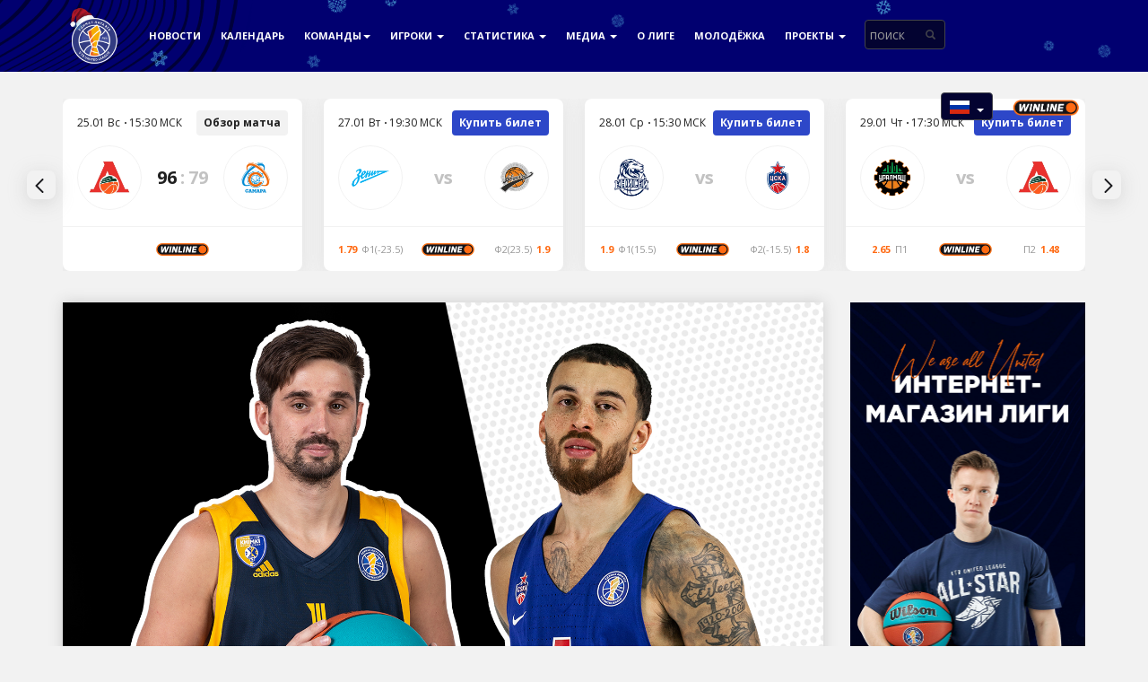

--- FILE ---
content_type: text/html; charset=UTF-8
request_url: https://vtb-league.com/ru/news/bolelshhiki-sdelali-vybor-opredelilsya-rasshirennyj-spisok-igrokov-na-uchastie-v-matche-vseh-zvezd/
body_size: 13928
content:
<!DOCTYPE html>
<html lang="ru">
<head>
	<meta charset="UTF-8" />
	<title>Болельщики сделали выбор! Определился расширенный список игроков на участие в Матче Всех Звезд | Единая Лига ВТБ | VTB United League - Официальный сайт</title>
	<link rel="shortcut icon" href="/favicon.png?1">
	<link rel="apple-touch-icon" href="/app/themes/mbt/img/favicon/vtb76.png?1" sizes="76x76">
	<link rel="apple-touch-icon" href="/app/themes/mbt/img/favicon/vtb120.png?1" sizes="120x120">
	<link rel="apple-touch-icon" href="/app/themes/mbt/img/favicon/vtb152.png?1" sizes="152x152">
	<link rel="apple-touch-icon" href="/app/themes/mbt/img/favicon/vtb180.png?1" sizes="180x180">
	<meta name="viewport" content="width=device-width, initial-scale=1">
	<meta http-equiv="X-UA-Compatible" content="IE=edge" />
    <link rel="dns-prefetch" href="https://api.vtb-league.com">
    <link rel="preconnect" href="https://api.vtb-league.com" crossorigin>
    <!--link rel="stylesheet" href="./assets/css/custom.css"!-->
	<!-- HTML5 shim and Respond.js IE8 support of HTML5 elements and media queries -->
	<!--[if lt IE 9]>
	  <script src="./bower_components/html5shiv/dist/html5shiv.js"></script>
	  <script src="./bower_components/respond/dest/respond.min.js"></script>
	<![endif]-->
	<meta property="og:title" content="Болельщики сделали выбор! Определился расширенный список игроков на участие в Матче Всех Звезд | Единая Лига ВТБ | VTB United League - Официальный сайт">
	<meta property="og:description" content="Единая Лига ВТБ | VTB United League - Официальный сайт. Календарь, результаты, статистика, видео и фото матчей. Составы, статистика игроков и команд Единой Лиги ВТБ, новости и прямые трансляции матчей.">
	<meta name="description" content="Единая Лига ВТБ | VTB United League - Официальный сайт. Календарь, результаты, статистика, видео и фото матчей. Составы, статистика игроков и команд Единой Лиги ВТБ, новости и прямые трансляции матчей.">
	<meta name="keywords" content="Единая Лига ВТБ, Единая Лига, VTB United League, ЕЛ ВТБ, Лига ВТБ, ПБК ЦСКА, БК УНИКС, БК Зенит, ПБК Локомотив-Кубань, БК Нижний Новгород, БК ПАРМА, БК Енисей, БК Автодор, ПБК Астана прямые трансляции Единой Лиги, смотреть баскетбол, Чемпионат России по баскетболу">

    <!-- SmartBanner -->
	<script>
        document.head.innerHTML += '' +
                                '<meta name="smartbanner:title" content="VTB League Official">' +
                '<meta name="smartbanner:author" content="VTB United League">' +
                '<meta name="smartbanner:price" content="Загрузить">' +
                '<meta name="smartbanner:price-suffix-apple" content=" в App Store">' +
                '<meta name="smartbanner:price-suffix-google" content=" в Google Play">' +
                '<meta name="smartbanner:button" content="Загрузить">' +
                                '<meta name="smartbanner:icon-apple" content="/app/themes/mbt/img/app/app-vtbul.png">' +
                '<meta name="smartbanner:icon-google" content="/app/themes/mbt/img/app/app-vtbul.png">' +
                '<meta name="smartbanner:button-url-apple" content="https://itunes.apple.com/ru/app/vtb-league-official/id716700888?mt=8">' +
                '<meta name="smartbanner:button-url-google" content="https://play.google.com/store/apps/details?id=lt.appcamp.vtbleague">' +
                '<meta name="smartbanner:enabled-platforms" content="android,ios">' +
                '<meta name="smartbanner:enabled-platforms" content="ios">' +
                '<meta name="smartbanner:hide-ttl" content="2592000000">';

	var getFirstBrowserLanguage = function () {
	    var nav = window.navigator,
	    browserLanguagePropertyKeys = ['language', 'browserLanguage', 'systemLanguage', 'userLanguage'],
	    i,
	    language;

	    // support for HTML 5.1 "navigator.languages"
	    if (Array.isArray(nav.languages)) {
	      for (i = 0; i < nav.languages.length; i++) {
	        language = nav.languages[i];
	        if (language && language.length) {
	          return language;
	        }
	      }
	    }

	    // support for other well known properties in browsers
	    for (i = 0; i < browserLanguagePropertyKeys.length; i++) {
	      language = nav[browserLanguagePropertyKeys[i]];
	      if (language && language.length) {
	        return language;
	      }
	    }

	    return null;
	  };

	var language = getFirstBrowserLanguage();
				/*navigator.languages && navigator.languages[0] || // Chrome / Firefox
               navigator.language ||   // All browsers
               navigator.userLanguage; // IE <= 10*/

	//console.log(language);

	if (language.length > 0 && language.indexOf('ru') == -1 && window.location.href == 'https://vtb-league.com/') {
		document.location.href = 'https://vtb-league.com/en/';
	}
</script>

	<link rel='dns-prefetch' href='//fonts.googleapis.com' />
<link rel='dns-prefetch' href='//s.w.org' />
		<script type="text/javascript">
			window._wpemojiSettings = {"baseUrl":"https:\/\/s.w.org\/images\/core\/emoji\/2.3\/72x72\/","ext":".png","svgUrl":"https:\/\/s.w.org\/images\/core\/emoji\/2.3\/svg\/","svgExt":".svg","source":{"concatemoji":"https:\/\/vtb-league.com\/wp\/wp-includes\/js\/wp-emoji-release.min.js?ver=4.8.1"}};
			!function(a,b,c){function d(a){var b,c,d,e,f=String.fromCharCode;if(!k||!k.fillText)return!1;switch(k.clearRect(0,0,j.width,j.height),k.textBaseline="top",k.font="600 32px Arial",a){case"flag":return k.fillText(f(55356,56826,55356,56819),0,0),b=j.toDataURL(),k.clearRect(0,0,j.width,j.height),k.fillText(f(55356,56826,8203,55356,56819),0,0),c=j.toDataURL(),b===c&&(k.clearRect(0,0,j.width,j.height),k.fillText(f(55356,57332,56128,56423,56128,56418,56128,56421,56128,56430,56128,56423,56128,56447),0,0),b=j.toDataURL(),k.clearRect(0,0,j.width,j.height),k.fillText(f(55356,57332,8203,56128,56423,8203,56128,56418,8203,56128,56421,8203,56128,56430,8203,56128,56423,8203,56128,56447),0,0),c=j.toDataURL(),b!==c);case"emoji4":return k.fillText(f(55358,56794,8205,9794,65039),0,0),d=j.toDataURL(),k.clearRect(0,0,j.width,j.height),k.fillText(f(55358,56794,8203,9794,65039),0,0),e=j.toDataURL(),d!==e}return!1}function e(a){var c=b.createElement("script");c.src=a,c.defer=c.type="text/javascript",b.getElementsByTagName("head")[0].appendChild(c)}var f,g,h,i,j=b.createElement("canvas"),k=j.getContext&&j.getContext("2d");for(i=Array("flag","emoji4"),c.supports={everything:!0,everythingExceptFlag:!0},h=0;h<i.length;h++)c.supports[i[h]]=d(i[h]),c.supports.everything=c.supports.everything&&c.supports[i[h]],"flag"!==i[h]&&(c.supports.everythingExceptFlag=c.supports.everythingExceptFlag&&c.supports[i[h]]);c.supports.everythingExceptFlag=c.supports.everythingExceptFlag&&!c.supports.flag,c.DOMReady=!1,c.readyCallback=function(){c.DOMReady=!0},c.supports.everything||(g=function(){c.readyCallback()},b.addEventListener?(b.addEventListener("DOMContentLoaded",g,!1),a.addEventListener("load",g,!1)):(a.attachEvent("onload",g),b.attachEvent("onreadystatechange",function(){"complete"===b.readyState&&c.readyCallback()})),f=c.source||{},f.concatemoji?e(f.concatemoji):f.wpemoji&&f.twemoji&&(e(f.twemoji),e(f.wpemoji)))}(window,document,window._wpemojiSettings);
		</script>
		<style type="text/css">
img.wp-smiley,
img.emoji {
	display: inline !important;
	border: none !important;
	box-shadow: none !important;
	height: 1em !important;
	width: 1em !important;
	margin: 0 .07em !important;
	vertical-align: -0.1em !important;
	background: none !important;
	padding: 0 !important;
}
</style>
<link rel='stylesheet' id='sb_instagram_styles-css'  href='https://vtb-league.com/app/plugins/instagram-feed/css/sbi-styles.min.css?ver=2.6.2' type='text/css' media='all' />
<link rel='stylesheet' id='magnific-popup-au-css'  href='https://vtb-league.com/app/plugins/youtube-channel/assets/lib/magnific-popup/magnific-popup.min.css?ver=3.0.10.4' type='text/css' media='all' />
<link rel='stylesheet' id='youtube-channel-css'  href='https://vtb-league.com/app/plugins/youtube-channel/assets/css/youtube-channel.css?ver=3.0.10.4' type='text/css' media='all' />
<link rel='stylesheet' id='boostrap-css'  href='https://vtb-league.com/app/themes/mbt/css/bootstrap.min.css?ver=4.8.1' type='text/css' media='all' />
<link rel='stylesheet' id='fa-css'  href='https://vtb-league.com/app/themes/mbt/fonts/font-awesome-5.15.4/css/fontawesome.min.css?ver=4.8.1' type='text/css' media='all' />
<link rel='stylesheet' id='fab-css'  href='https://vtb-league.com/app/themes/mbt/fonts/font-awesome-5.15.4/css/brands.min.css?ver=4.8.1' type='text/css' media='all' />
<link rel='stylesheet' id='fas-css'  href='https://vtb-league.com/app/themes/mbt/fonts/font-awesome-5.15.4/css/solid.min.css?ver=4.8.1' type='text/css' media='all' />
<link rel='stylesheet' id='fa4-css'  href='https://vtb-league.com/app/themes/mbt/fonts/font-awesome-5.15.4/css/v4-shims.min.css?ver=4.8.1' type='text/css' media='all' />
<link rel='stylesheet' id='google-fonts-css'  href='https://vtb-league.com/app/themes/mbt/css/opensans.css?ver=4.8.1' type='text/css' media='all' />
<link rel='stylesheet' id='prettyPhoto-css'  href='https://vtb-league.com/app/themes/mbt/css/prettyPhoto.css?ver=4.8.1' type='text/css' media='all' />
<link rel='stylesheet' id='mbt-style-css'  href='https://vtb-league.com/app/uploads/wp-less/mbt/css/main-style-430823ba07.css' type='text/css' media='all' />
<link rel='stylesheet' id='mbt-new-style-css'  href='https://vtb-league.com/app/themes/mbt/css/extended/style.css?ver=26' type='text/css' media='all' />
<link rel='stylesheet' id='smartbanner-css'  href='https://vtb-league.com/app/themes/mbt/css/smartbanner.min.css?2&#038;ver=4.8.1' type='text/css' media='all' />
<link rel='stylesheet' id='jquery-modal-css'  href='https://vtb-league.com/app/themes/mbt/css/jquery-modal/jquery.modal.min.css?ver=1' type='text/css' media='all' />
<link rel='stylesheet' id='carousel-css'  href='https://vtb-league.com/app/themes/mbt/assets/carousel/index-BV3ix6ag.css?ver=4.8.1' type='text/css' media='all' />
<link rel='stylesheet' id='picvario-css'  href='https://vtb-league.com/app/themes/mbt/assets/picvario/widget-pvg-C-BXTt6Q.css?ver=4.8.1' type='text/css' media='all' />
<link rel='stylesheet' id='photonic-css'  href='https://vtb-league.com/app/plugins/photonic/include/css/front-end/combo-slider/photonic-swipebox.min.css?ver=20201217-202216' type='text/css' media='all' />
<link rel='stylesheet' id='redux-google-fonts-css'  href='https://fonts.googleapis.com/css?family=Roboto%3A100%2C300%2C400%2C500%2C700%2C900%2C100italic%2C300italic%2C400italic%2C500italic%2C700italic%2C900italic%7CRoboto+Condensed%3A300%2C400%2C700%2C300italic%2C400italic%2C700italic&#038;ver=1609373292' type='text/css' media='all' />
<script type='text/javascript' src='https://vtb-league.com/wp/wp-includes/js/jquery/jquery.js?ver=1.12.4'></script>
<script type='text/javascript' src='https://vtb-league.com/wp/wp-includes/js/jquery/jquery-migrate.min.js?ver=1.4.1'></script>
<script type='text/javascript' src='https://vtb-league.com/app/themes/mbt/js/bootstrap.min.js?ver=4.8.1'></script>
<script type='text/javascript' src='https://vtb-league.com/app/themes/mbt/js/select2/select2.min.js?ver=4.8.1'></script>
<script type='text/javascript' src='https://vtb-league.com/app/themes/mbt/js/select2/ru.js?ver=4.8.1'></script>
<script type='text/javascript' src='https://vtb-league.com/app/themes/mbt/js/select2/en.js?ver=4.8.1'></script>
<script type='text/javascript' src='https://vtb-league.com/app/themes/mbt/js/iframeresizer/iframeResizer.min.js?ver=4.3.5'></script>
<script type='text/javascript' src='https://vtb-league.com/app/themes/mbt/js/jquery.prettyPhoto.js?1&#038;ver=4.8.1'></script>
<script type='text/javascript' src='https://vtb-league.com/app/themes/mbt/js/jquery.nanoscroller.min.js?ver=4.8.1'></script>
<script type='text/javascript' src='https://vtb-league.com/app/themes/mbt/js/smartbanner.min.js?ver=4.8.1'></script>
<script type='text/javascript' src='https://vtb-league.com/app/themes/mbt/js/jquery-modal/jquery.modal.min.js?ver=1'></script>
<script type='text/javascript' src='https://vtb-league.com/app/themes/mbt/js/helpers/parse-params.js?ver=4.8.1'></script>
<script type='text/javascript' src='https://vtb-league.com/app/themes/mbt/js/new-year/snowflakes.min.js?ver=6.3.0'></script>
<link rel='https://api.w.org/' href='https://vtb-league.com/wp-json/' />
<link rel="EditURI" type="application/rsd+xml" title="RSD" href="https://vtb-league.com/wp/xmlrpc.php?rsd" />
<link rel="wlwmanifest" type="application/wlwmanifest+xml" href="https://vtb-league.com/wp/wp-includes/wlwmanifest.xml" /> 
<link rel='prev' title='Топ 10 моментов недели ФОНБЕТ' href='https://vtb-league.com/ru/news/top-10-momentov-nedeli-fonbet-9/' />
<link rel='next' title='Обязательная программа. Матчи 11-13 января' href='https://vtb-league.com/ru/news/obyazatelnaya-programma-matchi-11-13-yanvarya/' />
<meta name="generator" content="WordPress 4.8.1" />
<link rel="canonical" href="https://vtb-league.com/ru/news/bolelshhiki-sdelali-vybor-opredelilsya-rasshirennyj-spisok-igrokov-na-uchastie-v-matche-vseh-zvezd/" />
<link rel='shortlink' href='https://vtb-league.com/?p=38143' />
<link rel="alternate" type="application/json+oembed" href="https://vtb-league.com/wp-json/oembed/1.0/embed?url=https%3A%2F%2Fvtb-league.com%2Fru%2Fnews%2Fbolelshhiki-sdelali-vybor-opredelilsya-rasshirennyj-spisok-igrokov-na-uchastie-v-matche-vseh-zvezd%2F" />
<link rel="alternate" type="text/xml+oembed" href="https://vtb-league.com/wp-json/oembed/1.0/embed?url=https%3A%2F%2Fvtb-league.com%2Fru%2Fnews%2Fbolelshhiki-sdelali-vybor-opredelilsya-rasshirennyj-spisok-igrokov-na-uchastie-v-matche-vseh-zvezd%2F&#038;format=xml" />
<style type="text/css">
/* Retrieved from saved CSS */
.photonic-panel { background:  rgb(17,17,17)  !important;

	border-top: none;
	border-right: none;
	border-bottom: none;
	border-left: none;
 }
.photonic-flickr-stream .photonic-pad-photosets { margin: 2px; }
.photonic-flickr-stream .photonic-pad-galleries { margin: 15px; }
.photonic-flickr-stream .photonic-pad-photos { padding: 5px 0px; }
.photonic-google-stream .photonic-pad-photos { padding: 5px 15px; }
.photonic-zenfolio-stream .photonic-pad-photos { padding: 5px 15px; }
.photonic-zenfolio-stream .photonic-pad-photosets { margin: 5px 15px; }
.photonic-instagram-stream .photonic-pad-photos { padding: 5px 15px; }
.photonic-smug-stream .photonic-pad-albums { margin: 15px; }
.photonic-smug-stream .photonic-pad-photos { padding: 5px 15px; }
.photonic-flickr-panel .photonic-pad-photos { padding: 10px 15px; box-sizing: border-box; }
.photonic-smug-panel .photonic-pad-photos { padding: 10px 15px; box-sizing: border-box; }
.photonic-random-layout .photonic-thumb { padding: 2px}
.photonic-masonry-layout .photonic-thumb { padding: 2px}
.photonic-mosaic-layout .photonic-thumb { padding: 2px}
.photonic-ie .photonic-masonry-layout .photonic-level-1, .photonic-ie .photonic-masonry-layout .photonic-level-2 { width: 200px; }

</style>

			<link rel="stylesheet" href="https://vtb-league.com/app/themes/mbt/css/jquery.bxslider4.css" />
		</head>

	<body class="news_ru-template-default single single-news_ru postid-38143">

		<div id="fb-root"></div>
		
		
			
<style>
    .dropdown-row {
        display: block;
        min-height: 80px;
    }
</style>

<div class="navbar navbar-default navbar-fixed-top">
    <div class="container">
        <div class="navbar-header">
                            <a id="logo" title="VTB United League" href="https://vtb-league.com/ru/"
                   class="navbar-brand">
                    <img alt="VTB United League" src="https://vtb-league.com/app/themes/mbt/img/logo/vtb-league-new-year.png"
                         width="70">
                </a>
                        <button class="navbar-toggle" type="button" data-toggle="collapse" data-target="#navbar-main">
                <span class="icon-bar"></span>
                <span class="icon-bar"></span>
                <span class="icon-bar"></span>
            </button>
            <ul class="nav navbar-nav navbar-toggle lang-selector">
                <li class="dropdown">
                    <a href="#" class="dropdown-toggle" data-toggle="dropdown" role="button"
                       aria-expanded="false"><span class="sicon-flag-ru"><span
                                    class="path1"></span><span class="path2"></span><span class="path3"></span><span
                                    class="path4"></span></span> <span class="caret"></span></a>
                    <ul class="dropdown-menu" role="menu">
                        <li>
                            <a href="https://vtb-league.com/en/"><span class="sicon-flag-en"><span
                                            class="path1"></span><span class="path2"></span><span
                                            class="path3"></span><span class="path4"></span><span
                                            class="path5"></span><span class="path6"></span><span
                                            class="path7"></span><span class="path8"></span><span
                                            class="path9"></span><span class="path10"></span><span
                                            class="path11"></span><span class="path12"></span><span
                                            class="path13"></span><span class="path14"></span><span
                                            class="path15"></span><span class="path16"></span><span
                                            class="path17"></span><span class="path18"></span></span></a>
                        </li>
                    </ul>
                </li>
            </ul>
            <ul class="nav navbar-nav navbar-toggle lang-selector">
                <li class="top-menu-bet-mobile">
                    <a href="https://p.winline.ru/s/yOfv4brf93?statid=5656_registration&sub=registration&sub2=logos&erid=2VfnxxcJhXW"
                       target="_blank">
                        <img src="https://vtb-league.com/app/themes/mbt/img/sponsors/winline_top-menu_mobile.png" alt="Winline"/>
                    </a>
                </li>
            </ul>
        </div>
        <div class="navbar-collapse collapse" id="navbar-main">
            <ul class="nav navbar-nav">
                <li>
                    <a href="https://vtb-league.com/ru/newsfeed/">Новости</a>
                </li>
                <li>
                    <a href="https://vtb-league.com/ru/schedule/">Календарь</a>
                </li>
                <li class="dropdown">
                    <a class="dropdown-toggle" data-toggle="dropdown"
                       href="#">Команды<span class="caret"></span></a>
                    <ul class="hidden-xs dropdown-menu teams columns-3">
                                                                        <div class="row">
                                                                                                                                                                                                                    <div class="col-sm-4">
                                            <ul class="multi-column-dropdown">
                                                <li class="dropdown-row">
                                                    <a href="https://vtb-league.com/ru/team/682/">
                                                        <span class="logo">
                                                            <img src="https://vtb-league.com/app/themes/mbt/img/clubs/23-24/avtodor/logo-avtodor-ru.png" alt="">
                                                        </span>
                                                        <span class="name">Автодор</span>
                                                        <span class="city">Саратов</span>
                                                    </a>
                                                </li>
                                            </ul>
                                        </div>
                                                                                                                                                                                                                            <div class="col-sm-4">
                                            <ul class="multi-column-dropdown">
                                                <li class="dropdown-row">
                                                    <a href="https://vtb-league.com/ru/team/688/">
                                                        <span class="logo">
                                                            <img src="https://vtb-league.com/app/themes/mbt/img/clubs/25-26/enisey/logo-enisey-ru.png" alt="">
                                                        </span>
                                                        <span class="name">Енисей</span>
                                                        <span class="city">Красноярск</span>
                                                    </a>
                                                </li>
                                            </ul>
                                        </div>
                                                                                                                                                                                                                            <div class="col-sm-4">
                                            <ul class="multi-column-dropdown">
                                                <li class="dropdown-row">
                                                    <a href="https://vtb-league.com/ru/team/2994/">
                                                        <span class="logo">
                                                            <img src="https://vtb-league.com/app/themes/mbt/img/clubs/23-24/zenit/logo-zenit-ru.png" alt="">
                                                        </span>
                                                        <span class="name">Зенит</span>
                                                        <span class="city">Санкт-Петербург</span>
                                                    </a>
                                                </li>
                                            </ul>
                                        </div>
                                                                                                                                                                                                                                                                                        <div class="col-sm-4">
                                            <ul class="multi-column-dropdown">
                                                <li class="dropdown-row">
                                                    <a href="https://vtb-league.com/ru/team/2650/">
                                                        <span class="logo">
                                                            <img src="https://vtb-league.com/app/themes/mbt/img/clubs/23-24/lokomotiv-kuban/logo-loko-ru.png" alt="">
                                                        </span>
                                                        <span class="name">Локомотив-Кубань</span>
                                                        <span class="city">Краснодар</span>
                                                    </a>
                                                </li>
                                            </ul>
                                        </div>
                                                                                                                                                                                                                            <div class="col-sm-4">
                                            <ul class="multi-column-dropdown">
                                                <li class="dropdown-row">
                                                    <a href="https://vtb-league.com/ru/team/2747/">
                                                        <span class="logo">
                                                            <img src="https://vtb-league.com/app/themes/mbt/img/clubs/23-24/mba/logo-mba-ru.png" alt="">
                                                        </span>
                                                        <span class="name">МБА-МАИ</span>
                                                        <span class="city">Москва</span>
                                                    </a>
                                                </li>
                                            </ul>
                                        </div>
                                                                                                                                                                                                                            <div class="col-sm-4">
                                            <ul class="multi-column-dropdown">
                                                <li class="dropdown-row">
                                                    <a href="https://vtb-league.com/ru/team/468/">
                                                        <span class="logo">
                                                            <img src="https://vtb-league.com/app/themes/mbt/img/clubs/23-24/pari-nn/logo-parinn-ru.png" alt="">
                                                        </span>
                                                        <span class="name">Пари Нижний Новгород</span>
                                                        <span class="city">Нижний Новгород</span>
                                                    </a>
                                                </li>
                                            </ul>
                                        </div>
                                                                                                                                                                                                                                                                                        <div class="col-sm-4">
                                            <ul class="multi-column-dropdown">
                                                <li class="dropdown-row">
                                                    <a href="https://vtb-league.com/ru/team/3059/">
                                                        <span class="logo">
                                                            <img src="https://vtb-league.com/app/themes/mbt/img/clubs/25-26/parma/logo-parma-ru.png" alt="">
                                                        </span>
                                                        <span class="name">БЕТСИТИ ПАРМА</span>
                                                        <span class="city">Пермский край</span>
                                                    </a>
                                                </li>
                                            </ul>
                                        </div>
                                                                                                                                                                                                                            <div class="col-sm-4">
                                            <ul class="multi-column-dropdown">
                                                <li class="dropdown-row">
                                                    <a href="https://vtb-league.com/ru/team/2792/">
                                                        <span class="logo">
                                                            <img src="https://vtb-league.com/app/themes/mbt/img/clubs/23-24/samara/logo-samara-ru.png" alt="">
                                                        </span>
                                                        <span class="name">Самара</span>
                                                        <span class="city">Самарская область</span>
                                                    </a>
                                                </li>
                                            </ul>
                                        </div>
                                                                                                                                                                                                                            <div class="col-sm-4">
                                            <ul class="multi-column-dropdown">
                                                <li class="dropdown-row">
                                                    <a href="https://vtb-league.com/ru/team/697/">
                                                        <span class="logo">
                                                            <img src="https://vtb-league.com/app/themes/mbt/img/clubs/23-24/unics/logo-unics-ru.png" alt="">
                                                        </span>
                                                        <span class="name">УНИКС</span>
                                                        <span class="city">Казань</span>
                                                    </a>
                                                </li>
                                            </ul>
                                        </div>
                                                                                                                                                                                                                                                                                        <div class="col-sm-4">
                                            <ul class="multi-column-dropdown">
                                                <li class="dropdown-row">
                                                    <a href="https://vtb-league.com/ru/team/1390/">
                                                        <span class="logo">
                                                            <img src="https://vtb-league.com/app/themes/mbt/img/clubs/23-24/uralmash/logo-uralmash-ru.png" alt="">
                                                        </span>
                                                        <span class="name">Уралмаш</span>
                                                        <span class="city">Екатеринбург</span>
                                                    </a>
                                                </li>
                                            </ul>
                                        </div>
                                                                                                                                                                                                                            <div class="col-sm-4">
                                            <ul class="multi-column-dropdown">
                                                <li class="dropdown-row">
                                                    <a href="https://vtb-league.com/ru/team/15/">
                                                        <span class="logo">
                                                            <img src="https://vtb-league.com/app/themes/mbt/img/clubs/23-24/cska/logo-cska-ru.png" alt="">
                                                        </span>
                                                        <span class="name">ЦСКА</span>
                                                        <span class="city">Москва</span>
                                                    </a>
                                                </li>
                                            </ul>
                                        </div>
                                                                                                                                                                                    <div class="col-sm-4">
                                            <ul class="multi-column-dropdown">
                                                <li class="dropdown-row">&nbsp;</li>
                                            </ul>
                                        </div>
                                                                                                                        </div>
                    </ul>
                    <ul class="hidden-sm hidden-md hidden-lg dropdown-menu teams">
                        <div class="row">
                            <ul class="multi-column-dropdown">
                                                                    <li>
                                        <a href="https://vtb-league.com/ru/team/682/">
                                            <span class="logo">
                                                <img src="https://vtb-league.com/app/themes/mbt/img/clubs/23-24/avtodor/logo-avtodor-ru.png" alt="" />
                                            </span>
                                            <span class="name">Автодор</span>
                                            <span class="city">Саратов</span>
                                        </a>
                                    </li>
                                                                    <li>
                                        <a href="https://vtb-league.com/ru/team/688/">
                                            <span class="logo">
                                                <img src="https://vtb-league.com/app/themes/mbt/img/clubs/25-26/enisey/logo-enisey-ru.png" alt="" />
                                            </span>
                                            <span class="name">Енисей</span>
                                            <span class="city">Красноярск</span>
                                        </a>
                                    </li>
                                                                    <li>
                                        <a href="https://vtb-league.com/ru/team/2994/">
                                            <span class="logo">
                                                <img src="https://vtb-league.com/app/themes/mbt/img/clubs/23-24/zenit/logo-zenit-ru.png" alt="" />
                                            </span>
                                            <span class="name">Зенит</span>
                                            <span class="city">Санкт-Петербург</span>
                                        </a>
                                    </li>
                                                                    <li>
                                        <a href="https://vtb-league.com/ru/team/2650/">
                                            <span class="logo">
                                                <img src="https://vtb-league.com/app/themes/mbt/img/clubs/23-24/lokomotiv-kuban/logo-loko-ru.png" alt="" />
                                            </span>
                                            <span class="name">Локомотив-Кубань</span>
                                            <span class="city">Краснодар</span>
                                        </a>
                                    </li>
                                                                    <li>
                                        <a href="https://vtb-league.com/ru/team/2747/">
                                            <span class="logo">
                                                <img src="https://vtb-league.com/app/themes/mbt/img/clubs/23-24/mba/logo-mba-ru.png" alt="" />
                                            </span>
                                            <span class="name">МБА-МАИ</span>
                                            <span class="city">Москва</span>
                                        </a>
                                    </li>
                                                                    <li>
                                        <a href="https://vtb-league.com/ru/team/468/">
                                            <span class="logo">
                                                <img src="https://vtb-league.com/app/themes/mbt/img/clubs/23-24/pari-nn/logo-parinn-ru.png" alt="" />
                                            </span>
                                            <span class="name">Пари Нижний Новгород</span>
                                            <span class="city">Нижний Новгород</span>
                                        </a>
                                    </li>
                                                                    <li>
                                        <a href="https://vtb-league.com/ru/team/3059/">
                                            <span class="logo">
                                                <img src="https://vtb-league.com/app/themes/mbt/img/clubs/25-26/parma/logo-parma-ru.png" alt="" />
                                            </span>
                                            <span class="name">БЕТСИТИ ПАРМА</span>
                                            <span class="city">Пермский край</span>
                                        </a>
                                    </li>
                                                                    <li>
                                        <a href="https://vtb-league.com/ru/team/2792/">
                                            <span class="logo">
                                                <img src="https://vtb-league.com/app/themes/mbt/img/clubs/23-24/samara/logo-samara-ru.png" alt="" />
                                            </span>
                                            <span class="name">Самара</span>
                                            <span class="city">Самарская область</span>
                                        </a>
                                    </li>
                                                                    <li>
                                        <a href="https://vtb-league.com/ru/team/697/">
                                            <span class="logo">
                                                <img src="https://vtb-league.com/app/themes/mbt/img/clubs/23-24/unics/logo-unics-ru.png" alt="" />
                                            </span>
                                            <span class="name">УНИКС</span>
                                            <span class="city">Казань</span>
                                        </a>
                                    </li>
                                                                    <li>
                                        <a href="https://vtb-league.com/ru/team/1390/">
                                            <span class="logo">
                                                <img src="https://vtb-league.com/app/themes/mbt/img/clubs/23-24/uralmash/logo-uralmash-ru.png" alt="" />
                                            </span>
                                            <span class="name">Уралмаш</span>
                                            <span class="city">Екатеринбург</span>
                                        </a>
                                    </li>
                                                                    <li>
                                        <a href="https://vtb-league.com/ru/team/15/">
                                            <span class="logo">
                                                <img src="https://vtb-league.com/app/themes/mbt/img/clubs/23-24/cska/logo-cska-ru.png" alt="" />
                                            </span>
                                            <span class="name">ЦСКА</span>
                                            <span class="city">Москва</span>
                                        </a>
                                    </li>
                                                            </ul>
                        </div>
                    </ul>
                </li>
                <li class="dropdown">
                    <a href="#" class="dropdown-toggle" data-toggle="dropdown" role="button"
                       aria-expanded="false">Игроки <span
                                class="caret"></span></a>
                    <ul class="dropdown-menu" role="menu">
                                                <li>
                            <a href="https://vtb-league.com/ru/mvp/">MVP</a>
                        </li>
                        <li>
                            <a href="https://vtb-league.com/ru/halloffame/">Зал славы</a>
                        </li>
                    </ul>
                </li>
                <li class="dropdown">
                    <a href="#" class="dropdown-toggle" data-toggle="dropdown" aria-expanded="false">
                        Статистика <span class="caret"></span>
                    </a>
                    <ul class="dropdown-menu" role="menu">
                        <li>
                            <a href="https://vtb-league.com/ru/statistics/">
                                Статистика турнира                            </a>
                        </li>
                        <li>
                            <a href="https://vtb-league.com/ru/standings/">
                                Турнирная таблица                            </a>
                        </li>
                                                    <li>
                                <a href="https://vtb-league.com/ru/records/">
                                    Рекорды Лиги ВТБ                                </a>
                            </li>
                                            </ul>
                </li>
                <li class="dropdown">
                    <a href="#" class="dropdown-toggle" data-toggle="dropdown" role="button"
                       aria-expanded="false">Медиа <span
                                class="caret"></span></a>
                    <ul class="dropdown-menu" role="menu">
                        <li>
                            <a href="https://media.united-league.com"
                               target="_blank">Фотографии</a>
                        </li>
                        <li>
                            <a href="https://vk.com/video/@vtbleague"
                               target="_blank">Видео</a>
                        </li>
                    </ul>
                </li>
                <li>
                    <a href="https://vtb-league.com/ru/about/">О Лиге</a>
                </li>
                <li><a href="https://vtbyouth-league.com/"
                       target="_blank">Молодёжка</a></li>
                <li class="dropdown">
                    <a href="#" class="dropdown-toggle" data-toggle="dropdown" role="button">
                        Проекты <span class="caret"></span>
                    </a>
                    <ul class="dropdown-menu" role="menu">
                        <li>
                            <a href="https://wbc.vtb-league.com/ru/">
                                WINLINE Basket Cup
                            </a>
                        </li>
                                                    <li>
                                <a href="https://vtb-league.com/ru/100-basket/">
                                    К 100-летию чемпионатов страны
                                </a>
                            </li>
                                                <li>
                            <a href="https://vtb-league.com/ru/tickets">Билеты</a>
                        </li>
                    </ul>
                </li>
                <li>
                    <div class="top-search top-search-desktop">
                        <form action="/ru/newsfeed/search/" method="get" class="search-form">
                            <div class="form-group has-feedback">
                                <style>
                                    .top-search-desktop {
                                        @media (min-width: 768px) {
                                            display: none;
                                        }

                                        @media (min-width: 1200px) {
                                            display: block;
                                        }
                                    }

                                </style>
                                <input type="text" class="search-input form-control" name="s" id="query"
                                       placeholder="поиск"
                                       value="">
                                <span class="glyphicon glyphicon-search form-control-feedback"></span>
                            </div>
                        </form>
                    </div>
                </li>
            </ul>
            <ul class="nav navbar-nav navbar-right lang-selector">
                <li class="dropdown">
                    <a href="#" class="dropdown-toggle" data-toggle="dropdown" role="button"
                       aria-expanded="false"><span class="sicon-flag-ru"><span
                                    class="path1"></span><span class="path2"></span><span class="path3"></span><span
                                    class="path4"></span></span> <span class="caret"></span></a>
                    <ul class="dropdown-menu" role="menu">
                        <li>
                            <a href="https://vtb-league.com/en/"><span class="sicon-flag-en"><span
                                            class="path1"></span><span class="path2"></span><span
                                            class="path3"></span><span class="path4"></span><span
                                            class="path5"></span><span class="path6"></span><span
                                            class="path7"></span><span class="path8"></span><span
                                            class="path9"></span><span class="path10"></span><span
                                            class="path11"></span><span class="path12"></span><span
                                            class="path13"></span><span class="path14"></span><span
                                            class="path15"></span><span class="path16"></span><span
                                            class="path17"></span><span class="path18"></span></span></a>
                        </li>
                    </ul>
                </li>
                <li class="top-menu-bet collapse">
                    <a href="https://p.winline.ru/s/yOfv4brf93?statid=5656_registration&sub=registration&sub2=logos&erid=2VfnxxcJhXW"
                       target="_blank">
                        <img src="https://vtb-league.com/app/themes/mbt/img/sponsors/winline_top-menu.png" alt="Winline" />
                    </a>
                </li>
            </ul>
        </div>
    </div>
</div>

						<div class="container m-t-20 m-b-10">
    <div class="carousel-widget" id="carousel-widget" data-league="vtb" data-season="2026" data-lang="ru"></div>
</div>

		

		
    <div class="container single-post">
        <div class="row">
            <div class="col-lg-9 col-md-9 col-sm-12 col-xs-12">
                <article class="post-type-news_ru" id="post-38143">
            <div class="post-image">
            <img src="https://vtb-league.com/app/uploads/2020/01/voting_leaders_top3.jpg" alt="Болельщики сделали выбор! Определился расширенный список игроков на участие в Матче Всех Звезд" title="Болельщики сделали выбор! Определился расширенный список игроков на участие в Матче Всех Звезд"/>
        </div>
        <header class="entry-header">
        <h1 class="entry-title">Болельщики сделали выбор! Определился расширенный список игроков на участие в Матче Всех Звезд</h1>
    </header>
    <div class="entry-content">

        <p style="text-align: justify;">Сегодня в 12:00 завершилось голосование болельщиков, которое проходило с 5 декабря 2019 года по 9 января 2019 года в социальных сетях <strong><a href="https://vk.com/wall-20075697_102673">ВКонтакте.</a></strong></p>
<p style="text-align: justify;">По его итогам стал известен расширенный список кандидатов на участие в <a href="https://allstar.vtb-league.com/"><b>Матче Всех Звезд</b></a>, состоящий из 66 игроков. Из девяти российских команд в расширенный список попало по 3 самых популярных баскетболиста в сборную «Звезд России» и по 3 — в сборную «Звезд Мира». Из четырех нероссийских команд — по 3 баскетболиста в сборную «Звезд Мира».</p>
<p style="text-align: justify;">Напомним, что <a href="https://allstar.vtb-league.com/"><b>Матч Всех Звезд</b></a> состоится 16 февраля в Москве на «ВТБ Арене» и пройдет в формате «Звезды России» против «Звезд Мира». На втором этапе в голосовании примут участие представители СМИ, которые сформируют итоговые составы команд.  Купить билет на <a href="https://allstar.vtb-league.com/"><b>Матче Всех Звезд</b></a> можно на сайте <strong><a href="https://allstar.vtb-league.com/?utm_source=vtbleaguewebsite&amp;utm_medium=news&amp;utm_campaign=allstar20">https://allstar.vtb-league.com</a>. </strong></p>
<p style="text-align: justify;">Генеральный директор Лиги <strong>Илона Корстин:</strong><br />
 &#8212; Голосование болельщиков помогло выявить самых популярных игроков Лиги в этом сезоне и составить расширенный список участников Матча Звезд. Мы получили более 200 тысяч голосов в социальных сетях – это отличный результат.<br />
 В «Звездах России» в последнюю неделю произошли перестановки – на первое место вышел лидер «Химок» Алексей Швед, который и стал в итоге самым популярным игроком нашего голосования.<br />
 В «Звездах Мира» на протяжении всего опроса лидерство удерживал защитник ЦСКА Майк Джеймс – одна из главных звезд Лиги в этом сезоне.<br />
 Впереди – второй этап голосования, в котором примут участие представители СМИ. Им будет предложено из расширенного списка, состоявшего из 66 игроков, сформировать итоговые составы команд.</p>
<p style="text-align: justify;"><strong>Лидеры голосования</strong>:</p>
<p style="text-align: justify;">«Звезды России»: Алексей Швед (3174 голоса), Андрей Воронцевич (2299), Никита Курбанов (2198), Дмитрий Хвостов (1817) и Никита Михайловский (1781).</p>
<p style="text-align: justify;">«Звезды Мира»: Майк Джеймс (2453 голоса), Адас Юшкевичюс (1622), Янис Тимма (1408), Эррик Макколлум (1394) и Густаво Айон (1247).</p>
<p style="text-align: justify;"><strong>Расширенный список игроков на участие в Матче Всех Звезд:</strong></p>
<p style="text-align: justify;">% — процент голосов (по результатам опросов в социальных сетях), который показывает популярность российских/иностранных баскетболистов у болельщиков команд.</p>
<table class="tbl full-width" width="448">
<tbody>
<tr class="black">
<td colspan="4" width="448">Автодор</td>
</tr>
<tr class="red">
<td>№</td>
<td>Игрок</td>
<td>Позиция</td>
<td>%</td>
</tr>
<tr>
<td>1</td>
<td>Никита Михайловский</td>
<td>Защитник</td>
<td>52,7</td>
</tr>
<tr>
<td>2</td>
<td>Антон Квитковских</td>
<td>Форвард</td>
<td>27,5</td>
</tr>
<tr>
<td>3</td>
<td>Алексей Бабушкин</td>
<td>Форвард</td>
<td>8,5</td>
</tr>
<tr class="blue">
<td>№</td>
<td>Игрок</td>
<td>Позиция</td>
<td>%</td>
</tr>
<tr>
<td>1</td>
<td>Айзея Хикс</td>
<td>Центровой</td>
<td>40,5</td>
</tr>
<tr>
<td>2</td>
<td>Элджин Кук</td>
<td>Форвард</td>
<td>20,4</td>
</tr>
<tr>
<td>3</td>
<td>Орландо Джонсон</td>
<td>Защитник</td>
<td>16,1</td>
</tr>
<tr>
<td>&nbsp;</td>
<td>&nbsp;</td>
<td>&nbsp;</td>
<td>&nbsp;</td>
</tr>
<tr class="black">
<td colspan="4">Астана</td>
</tr>
<tr class="blue">
<td>№</td>
<td>Игрок</td>
<td>Позиция</td>
<td>%</td>
</tr>
<tr>
<td>&#8212;</td>
<td>Коти Кларк*</td>
<td>Форвард</td>
<td>33,7</td>
</tr>
<tr>
<td>&#8212;</td>
<td>Айзея Уайтхед**</td>
<td>Защитник</td>
<td>13,5</td>
</tr>
<tr>
<td>1</td>
<td>Душан Ристич</td>
<td>Центровой</td>
<td>19,9</td>
</tr>
<tr>
<td>2</td>
<td>Александр Жигулин</td>
<td>Форвард</td>
<td>15,1</td>
</tr>
<tr>
<td>3</td>
<td>Малькольм Хилл</td>
<td>Форвард</td>
<td>5,7</td>
</tr>
<tr>
<td>&nbsp;</td>
<td>&nbsp;</td>
<td>&nbsp;</td>
<td>&nbsp;</td>
</tr>
<tr class="black">
<td colspan="4">Енисей</td>
</tr>
<tr class="red">
<td>№</td>
<td>Игрок</td>
<td>Позиция</td>
<td>%</td>
</tr>
<tr>
<td>1</td>
<td>Денис Захаров</td>
<td>Защитник</td>
<td>48,7</td>
</tr>
<tr>
<td>2</td>
<td>Артем Комиссаров</td>
<td>Форвард</td>
<td>16,8</td>
</tr>
<tr>
<td>3</td>
<td>Александр Гудумак</td>
<td>Центровой</td>
<td>12,3</td>
</tr>
<tr class="blue">
<td>№</td>
<td>Игрок</td>
<td>Позиция</td>
<td>%</td>
</tr>
<tr>
<td>1</td>
<td>Дэвион Бэрри</td>
<td>Защитник</td>
<td>35,4</td>
</tr>
<tr>
<td>2</td>
<td>Томислав Зубчич</td>
<td>Форвард</td>
<td>23,7</td>
</tr>
<tr>
<td>3</td>
<td>Дастин Хог</td>
<td>Центровой</td>
<td>11,2</td>
</tr>
<tr>
<td>&nbsp;</td>
<td>&nbsp;</td>
<td>&nbsp;</td>
<td>&nbsp;</td>
</tr>
<tr class="black">
<td colspan="4">Зелена Гура</td>
</tr>
<tr class="blue">
<td>№</td>
<td>Игрок</td>
<td>Позиция</td>
<td>%</td>
</tr>
<tr>
<td>1</td>
<td>Дрю Гордон</td>
<td>Центровой</td>
<td>59,9</td>
</tr>
<tr>
<td>2</td>
<td>Марсель Понитка</td>
<td>Защитник</td>
<td>17,6</td>
</tr>
<tr>
<td>3</td>
<td>Людвиг Хакансон</td>
<td>Защитник</td>
<td>9,1</td>
</tr>
<tr>
<td>&nbsp;</td>
<td>&nbsp;</td>
<td>&nbsp;</td>
<td>&nbsp;</td>
</tr>
<tr class="black">
<td colspan="4">Зенит</td>
</tr>
<tr class="red">
<td>№</td>
<td>Игрок</td>
<td>Позиция</td>
<td>%</td>
</tr>
<tr>
<td>1</td>
<td>Дмитрий Хвостов</td>
<td>Защитник</td>
<td>36,5</td>
</tr>
<tr>
<td>2</td>
<td>Евгений Воронов</td>
<td>Защитник</td>
<td>25,4</td>
</tr>
<tr>
<td>3</td>
<td>Владислав Трушкин</td>
<td>Форвард</td>
<td>14,6</td>
</tr>
<tr class="blue">
<td>№</td>
<td>Игрок</td>
<td>Позиция</td>
<td>%</td>
</tr>
<tr>
<td>1</td>
<td>Густаво Айон</td>
<td>Центровой</td>
<td>45,7</td>
</tr>
<tr>
<td>2</td>
<td>Матеуш Понитка</td>
<td>Форвард</td>
<td>28,7</td>
</tr>
<tr>
<td>3</td>
<td>Колтон Айверсон</td>
<td>Центровой</td>
<td>5,9</td>
</tr>
<tr>
<td>&nbsp;</td>
<td>&nbsp;</td>
<td>&nbsp;</td>
<td>&nbsp;</td>
</tr>
<tr class="black">
<td colspan="4">Калев</td>
</tr>
<tr class="blue">
<td>№</td>
<td>Игрок</td>
<td>Позиция</td>
<td>%</td>
</tr>
<tr>
<td>1</td>
<td>Кайл Виналес</td>
<td>Защитник</td>
<td>33,7</td>
</tr>
<tr>
<td>2</td>
<td>Янари Йоэсаар</td>
<td>Форвард</td>
<td>17,2</td>
</tr>
<tr>
<td>3</td>
<td>Айгарс Шкеле</td>
<td>Защитник</td>
<td>13,3</td>
</tr>
<tr>
<td>&nbsp;</td>
<td>&nbsp;</td>
<td>&nbsp;</td>
<td>&nbsp;</td>
</tr>
<tr class="black">
<td colspan="4">Локомотив-Кубань</td>
</tr>
<tr class="red">
<td>№</td>
<td>Игрок</td>
<td>Позиция</td>
<td>%</td>
</tr>
<tr>
<td>1</td>
<td>Дмитрий Кулагин</td>
<td>Защитник</td>
<td>55,1</td>
</tr>
<tr>
<td>2</td>
<td>Виталий Фридзон</td>
<td>Защитник</td>
<td>25,8</td>
</tr>
<tr>
<td>3</td>
<td>Григорий Мотовилов</td>
<td>Защитник</td>
<td>8,4</td>
</tr>
<tr class="blue">
<td>№</td>
<td>Игрок</td>
<td>Позиция</td>
<td>%</td>
</tr>
<tr>
<td>1</td>
<td>Сэм Деккер</td>
<td>Форвард</td>
<td>36,0</td>
</tr>
<tr>
<td>2</td>
<td>Джонни О&#8217;Брайант</td>
<td>Центровой</td>
<td>27,2</td>
</tr>
<tr>
<td>3</td>
<td>Миндаугас Кузминскас</td>
<td>Форвард</td>
<td>19,0</td>
</tr>
<tr>
<td>&nbsp;</td>
<td>&nbsp;</td>
<td>&nbsp;</td>
<td>&nbsp;</td>
</tr>
<tr class="black">
<td colspan="4">Нижний Новгород</td>
</tr>
<tr class="red">
<td>№</td>
<td>Игрок</td>
<td>Позиция</td>
<td>%</td>
</tr>
<tr>
<td>1</td>
<td>Евгений Бабурин</td>
<td>Защитник</td>
<td>40,5</td>
</tr>
<tr>
<td>2</td>
<td>Антон Астапкович</td>
<td>Форвард</td>
<td>17,9</td>
</tr>
<tr>
<td>3</td>
<td>Иван Стребков</td>
<td>Защитник</td>
<td>13,3</td>
</tr>
<tr class="blue">
<td>№</td>
<td>Игрок</td>
<td>Позиция</td>
<td>%</td>
</tr>
<tr>
<td>1</td>
<td>Брэндон Браун***</td>
<td>Защитник</td>
<td>&#8212;</td>
</tr>
<tr>
<td>2</td>
<td>Даррал Уиллис***</td>
<td>Форвард</td>
<td>&#8212;</td>
</tr>
<tr>
<td>3</td>
<td>Майкл Дженкинс***</td>
<td>Защитник</td>
<td>&#8212;</td>
</tr>
<tr>
<td>&nbsp;</td>
<td>&nbsp;</td>
<td>&nbsp;</td>
<td>&nbsp;</td>
</tr>
<tr class="black">
<td colspan="4">ПАРМА</td>
</tr>
<tr class="red">
<td>№</td>
<td>Игрок</td>
<td>Позиция</td>
<td>%</td>
</tr>
<tr>
<td>1</td>
<td>Артем Забелин</td>
<td>Центровой</td>
<td>45,6</td>
</tr>
<tr>
<td>2</td>
<td>Максим Григорьев</td>
<td>Защитник</td>
<td>35,2</td>
</tr>
<tr>
<td>3</td>
<td>Александр Платунов</td>
<td>Защитник</td>
<td>6,4</td>
</tr>
<tr class="blue">
<td>№</td>
<td>Игрок</td>
<td>Позиция</td>
<td>%</td>
</tr>
<tr>
<td>1</td>
<td>Адас Юшкевичюс</td>
<td>Защитник</td>
<td>66,7</td>
</tr>
<tr>
<td>2</td>
<td>Эйгирдас Жукаускас</td>
<td>Форвард</td>
<td>14,2</td>
</tr>
<tr>
<td>3</td>
<td>Марекс Мейерис</td>
<td>Форвард</td>
<td>9,8</td>
</tr>
<tr>
<td>&nbsp;</td>
<td>&nbsp;</td>
<td>&nbsp;</td>
<td>&nbsp;</td>
</tr>
<tr class="black">
<td colspan="4">УНИКС</td>
</tr>
<tr class="red">
<td>№</td>
<td>Игрок</td>
<td>Позиция</td>
<td>%</td>
</tr>
<tr>
<td>1</td>
<td>Артем Клименко</td>
<td>Центровой</td>
<td>39,4</td>
</tr>
<tr>
<td>2</td>
<td>Евгений Колесников</td>
<td>Защитник</td>
<td>25,3</td>
</tr>
<tr>
<td>3</td>
<td>Валерий Лиходей</td>
<td>Форвард</td>
<td>14,9</td>
</tr>
<tr>
<td>&nbsp;</td>
<td>&nbsp;</td>
<td>&nbsp;</td>
<td>&nbsp;</td>
</tr>
<tr class="blue">
<td>№</td>
<td>Игрок</td>
<td>Позиция</td>
<td>%</td>
</tr>
<tr>
<td>1</td>
<td>Эрик Макколлум</td>
<td>Защитник</td>
<td>56,1</td>
</tr>
<tr>
<td>2</td>
<td>Джамар Смит</td>
<td>Защитник</td>
<td>23,7</td>
</tr>
<tr>
<td>3</td>
<td>Костас Каймакоглу</td>
<td>Форвард</td>
<td>7,7</td>
</tr>
<tr>
<td>&nbsp;</td>
<td>&nbsp;</td>
<td>&nbsp;</td>
<td>&nbsp;</td>
</tr>
<tr class="black">
<td colspan="4">Химки</td>
</tr>
<tr class="red">
<td>№</td>
<td>Игрок</td>
<td>Позиция</td>
<td>%</td>
</tr>
<tr>
<td>1</td>
<td>Алексей Швед</td>
<td>Защитник</td>
<td>61,4</td>
</tr>
<tr>
<td>2</td>
<td>Тимофей Мозгов</td>
<td>Центровой</td>
<td>13,1</td>
</tr>
<tr>
<td>3</td>
<td>Вячеслав Зайцев</td>
<td>Защитник</td>
<td>10,5</td>
</tr>
<tr class="blue">
<td>№</td>
<td>Игрок</td>
<td>Позиция</td>
<td>%</td>
</tr>
<tr>
<td>1</td>
<td>Янис Тимма</td>
<td>Форвард</td>
<td>37,7</td>
</tr>
<tr>
<td>2</td>
<td>Энтони Гилл</td>
<td>Форвард</td>
<td>16,4</td>
</tr>
<tr>
<td>3</td>
<td>Йонас Жеребко</td>
<td>Форвард</td>
<td>14,5</td>
</tr>
<tr>
<td>&nbsp;</td>
<td>&nbsp;</td>
<td>&nbsp;</td>
<td>&nbsp;</td>
</tr>
<tr class="black">
<td colspan="4">Цмоки-Минск</td>
</tr>
<tr class="blue">
<td>№</td>
<td>Игрок</td>
<td>Позиция</td>
<td>%</td>
</tr>
<tr>
<td>1</td>
<td>Бранко Миркович</td>
<td>Защитник</td>
<td>41,1</td>
</tr>
<tr>
<td>2</td>
<td>Максим Салаш</td>
<td>Форвард</td>
<td>17,6</td>
</tr>
<tr>
<td>3</td>
<td>Роберт Лоури</td>
<td>Защитник</td>
<td>11,2</td>
</tr>
<tr>
<td>&nbsp;</td>
<td>&nbsp;</td>
<td>&nbsp;</td>
<td>&nbsp;</td>
</tr>
<tr class="black">
<td colspan="4">ЦСКА</td>
</tr>
<tr class="red">
<td>№</td>
<td>Игрок</td>
<td>Позиция</td>
<td>%</td>
</tr>
<tr>
<td>1</td>
<td>Андрей Воронцевич</td>
<td>Форвард</td>
<td>36,1</td>
</tr>
<tr>
<td>2</td>
<td>Никита Курбанов</td>
<td>Форвард</td>
<td>34,7</td>
</tr>
<tr>
<td>3</td>
<td>Джоэль Боломбой</td>
<td>Центровой</td>
<td>10,6</td>
</tr>
<tr class="blue">
<td>№</td>
<td>Игрок</td>
<td>Позиция</td>
<td>%</td>
</tr>
<tr>
<td>1</td>
<td>Майк Джеймс</td>
<td>Защитник</td>
<td>55,6</td>
</tr>
<tr>
<td>2</td>
<td>Кайл Хайнс</td>
<td>Центровой</td>
<td>21,7</td>
</tr>
<tr>
<td>3</td>
<td>Дэниэл Хэккетт</td>
<td>Защитник</td>
<td>11,5</td>
</tr>
</tbody>
</table>
<p>
 * &#8212; Коти Кларк покинул «Астану».<br />
 ** &#8212; Айзея Уайтхед покинул «Астану».<br />
 *** &#8212; Брэндон Браун, Даррал Уиллис и Майкл Дженкинс («Нижний Новгород») автоматически попали в расширенный список. </p>


    </div>
    <div class="author"></div>
    <div class="clearfix"></div>
</article>
            </div>
            <div class="col-lg-3 col-md-3 col-sm-12 col-xs-12">
                <div class="js-right-post-bnr shop-adv m-t-15">
                </div>
                <div><br></div>
                <script type="text/javascript">
                    var img;
                    var num = Math.floor(Math.random() * 4) + 1;
                    if (typeof window.orientation !== 'undefined') {
                        img = 'shop_2022_' + num + '.jpg';
                    } else {
                        img = 'shop_2022_' + num + '.jpg';
                    }
                    var url = 'https://shop.vtb-league.com/?utm_source=vtbsite&utm_medium=organic&utm_campaign=promo&utm_content=right_banner';
                    var str = '<a href="' + url + '" target="_blank"><img src="https://vtb-league.com/app/themes/mbt/img/' + img + '" alt="" width="100%"></a>';
                    jQuery('.js-right-post-bnr').append(str);
                </script>
            </div>
        </div>
    </div>


								<div class="container-fluid ft-sponsors" id="ft-sponsors">
    <div class="ft-sponsors-header">
        <div class="ft-sponsors-header-title">Спонсоры</div>
    </div>
    <div class="row">
        <div class="col-12" style="text-align: center;">
            <a href="https://vtbrussia.ru/?erid=2VfnxvSFKiH" target="_blank"><img class="ft-sponsors-item-gs" src="https://vtb-league.com/app/themes/mbt/img/sponsors/vtb_ru.png" alt=""><br /></a>
            <a href="https://p.winline.ru/s/yOfv4brf93?statid=5656_registration&sub=registration&sub2=logos&erid=2VfnxxcJhXW" target="_blank">
                <img class="ft-sponsors-item-3" src="https://vtb-league.com/app/themes/mbt/img/sponsors/winline_footer.png" alt="Winline">
            </a>
            <a href="https://www.sibur.ru?erid=2VfnxyTBC17" target="_blank"><img class="ft-sponsors-item-3" src="https://vtb-league.com/app/themes/mbt/img/sponsors/sibur_ru.png?3" alt=""></a>
            <a href="https://lukoil.ru/?erid=JapBIIeYW" target="_blank"><img class="ft-sponsors-item-3" src="https://vtb-league.com/app/themes/mbt/img/sponsors/lukoil_ru.png?3" alt=""></a>
            <a href="https://rvpetro.ru?erid=JapBIJ24S" target="_blank"><img class="ft-sponsors-item-3" src="https://vtb-league.com/app/themes/mbt/img/sponsors/rvp_ru.png?4" alt="" /></a>
            <a href="https://nestro.ru/ru/?erid=JapBIHe8i" target="_blank"><img class="ft-sponsors-item-3" src="https://vtb-league.com/app/themes/mbt/img/sponsors/zn_ru.png?3" alt=""></a>
            <a href="https://gk-azot.ru/?erid=2VfnxxvSLBz" target="_blank"><img class="ft-sponsors-item-3" src="https://vtb-league.com/app/themes/mbt/img/sponsors/azot.png?2" alt=""></a>
        </div>
    </div>
</div>
<script>
    jQuery(window).on('load', function(){
        jQuery('.ft-sponsors-header-title').css('top', jQuery('.ft-sponsors').height()/2+10);
    });
    jQuery(window).resize(function(){
        jQuery('.ft-sponsors-header-title').css('top', jQuery('.ft-sponsors').height()/2+10);
    });
</script>
			<footer>
    <div class="container">
        <div class="row footer-menu">
            <div class="col-xs-12 col-sm-12 col-md-2 col-lg-2 footer-logo">
                <img src="https://vtb-league.com/app/themes/mbt/img/80-let-pobedi/Pobeda80_logo_main.png" alt="" width="80"/>
            </div>
            <div class="footer-section col-xs-6 col-sm-6 col-md-2 col-lg-2">
                <p>
                    <a href="https://vtb-league.com/ru/newsfeed/">
                        Новости                    </a>
                </p>
                <p>
                    <a href="https://vtb-league.com/ru/schedule/">
                        Календарь                    </a>
                </p>
                <p>
                    <a href="https://vtbyouth-league.com/" target="_blank">
                        Молодёжка                    </a>
                </p>
                <div style="background-color:#1aa2b3; width:70%; padding: 0 2% 1% 2%; margin-bottom: 10px">
                    <a href="https://vk.com/video-20075697_456248896?list=ln-0bdP0EwJFNoMuTJK6t" target="_blank">
                        <img src="//www.vtb-league.com/app/themes/mbt/img/basketbottle.png" alt="" width="100%"/>
                    </a>
                </div>
                <p>
                    <a href="https://vkvideo.ru/video-20075697_456251413" target="_blank">
                        ЭКО-МАТЧИ                    </a>
                </p>
            </div>
            <div class="footer-section col-xs-6 col-sm-6 col-md-2 col-lg-2">
                <p>
                    <a href="https://vtb-league.com/ru/statistics/">
                        Статистика турнира                    </a>
                </p>
                <p>
                    <a href="https://vtb-league.com/ru/standings/">
                        Турнирная таблица                    </a>
                </p>
                <p>
                    <a href="https://vtb-league.com/ru/mvp/">
                        MVP                    </a>
                </p>
                <p>
                    <a href="https://vtb-league.com/ru/halloffame/">
                        Зал славы                    </a>
                </p>
            </div>
            <div class="footer-section col-xs-6 col-sm-6 col-md-2 col-lg-2">
                <p>
                    <a href="https://vtb-league.com/ru/tickets/" target="_blank">
                        Билеты                    </a>
                </p>
                <p>
                    <a href="https://media.united-league.com" target="_blank">
                        Фотографии                    </a>
                </p>
                <p>
                    <a href="https://vk.com/video/@vtbleague" target="_blank">
                        Видео                    </a>
                </p>
            </div>
            <div class="footer-section col-xs-6 col-sm-6 col-md-2 col-lg-2">
                                                                                                <p>
                    <a href="https://vtb-league.com/ru/about/">
                        О Лиге                    </a>
                </p>
                <p>
                    <a href="https://vtb-league.com/ru/about-docs/">
                        Документы                    </a>
                </p>
                <p>
                    <a href="https://vtb-league.com/ru/pages/about-docs/" target="_blank">
                        Антидопинг                    </a>
                </p>
                                    <p>
                        <a href="https://vtb-league.com/documents/ru/2023-2024/07/terms-of-use-07-2023.pdf">Пользовательское соглашение</a>
                    </p>
                            </div>
            <div class="footer-section col-xs-6 col-sm-6 col-md-2 col-lg-2">
                <p>
                    <span>VTB LEAGUE APP</span>
                </p>
                <p>
                    <a href="https://apps.apple.com/cy/app/vtb-league-official/id716700888?l=ru&ls=1&utm_source=vtb-league.com&utm_medium=footer&utm_campaign=app"
                       target="_blank">
                        <img src="https://vtb-league.com/app/themes/mbt/img/app/appstore.png" alt="" width="115"/>
                    </a>
                </p>
                <p>
                    <a href="https://play.google.com/store/apps/details?id=lt.appcamp.vtbleague&utm_source=vtb-league.com&utm_medium=footer&utm_campaign=app"
                       target="_blank">
                        <img src="https://vtb-league.com/app/themes/mbt/img/app/playmarket.png" alt="" width="115"/>
                    </a>
                </p>
            </div>
            <style>
                .podeda-80 {
                    display: none;
                    @media (max-width: 767px) {
                        display: block;
                    }
                }
            </style>
            <div class="podeda-80 footer-section col-xs-6 col-sm-6 col-md-2 col-lg-2">
                <p>
                    <img src="https://vtb-league.com/app/themes/mbt/img/80-let-pobedi/Pobeda80_logo_main.png" alt="" width="80"/>
                </p>
            </div>
        </div>
        <div class="row">
            <div class="col-xs-12 col-sm-12 col-md-4 col-lg-4 copyright">
                Copyright 2011–2026 VTB United League. All rights reserved.
            </div>
            <div class="col-xs-12 col-sm-12 col-md-4 col-lg-4 social">
                <a href="https://vk.com/vtbleague" target="_blank">
                    <i class="fab fa-vk" aria-hidden="true"></i>
                </a>
                <a href="https://ok.ru/vtbul" target="_blank">
                    <i class="fab fa-odnoklassniki" aria-hidden="true"></i>
                </a>
                <a href="https://telegram.me/vtbleague" target="_blank">
                    <i class="fab fa-telegram-plane" aria-hidden="true"></i>
                </a>
                <a href="https://www.tiktok.com/@vtbleague" target="_blank">
                    <i class="fab fa-tiktok" aria-hidden="true"></i>
                </a>
                <a href="https://www.youtube.com/VTBleague" target="_blank">
                    <i class="fab fa-youtube" aria-hidden="true"></i>
                </a>
            </div>
            <div class="col-xs-12 col-sm-12 col-md-4 col-lg-4 developer">
                Created by <a href="https://stayfirst.ru" target="_blank">Stayfirst</a>
            </div>
        </div>
    </div>
</footer>

    <script>
        let medium = window.matchMedia('(min-width: 640px) and (max-width: 1023px)');
        let large = window.matchMedia('(min-width: 1024px) and (max-width: 1199px)');
        let xlarge = window.matchMedia('(min-width: 1200px)');
        let height = 30;
        let countSnowflakes = 5;
        if (medium.matches) {
            height = 40;
            countSnowflakes = 7;
        } else if (large.matches) {
            height = 60;
            countSnowflakes = 10;
        } else if (xlarge.matches) {
            height = 60;
            countSnowflakes = 15;
        }
        new Snowflakes({
            container: document.querySelector('.navbar-header'),
            count: countSnowflakes,
            height: height,
            speed: 0.2
        });
    </script>

<script>
    /* Настройка */
    var dealerName = 'YandexTicketsDealer';
    var dealer = window[dealerName] = window[dealerName] || [];

    dealer.push(['setDefaultClientKey', 'e5146f44-f43e-4fcb-9399-1f26a445f028']);
    dealer.push(['setDefaultRegionId', 213]);

    /* Загрузка */
    (function () {
        var rnd = '?' + new Date().getTime() * Math.random();
        var script = document.createElement('script');
        var target = document.getElementsByTagName('script')[0];
        script.async = true;
        script.src = 'https://widget.afisha.yandex.ru/dealer/dealer.js' + rnd;
        target.parentNode.insertBefore(script, target);
    })();
</script>

<!-- Smart Banner Menu Fix -->
<script>
    document.addEventListener('smartbanner.view', function () {
        jQuery('.navbar-fixed-top').css('top', '84px');
    });
    document.addEventListener('smartbanner.exit', function () {
        jQuery('.navbar-fixed-top').css('top', '0px');
    });
</script>
<!-- / Smart Banner Menu Fix -->

    <script>
        (function (i, s, o, g, r, a, m) {
            i['GoogleAnalyticsObject'] = r;
            i[r] = i[r] || function () {
                (i[r].q = i[r].q || []).push(arguments)
            }, i[r].l = 1 * new Date();
            a = s.createElement(o),
                    m = s.getElementsByTagName(o)[0];
            a.async = 1;
            a.src = g;
            m.parentNode.insertBefore(a, m)
        })(window, document, 'script', '//www.google-analytics.com/analytics.js', 'ga');

        ga('create', 'UA-25467555-1', 'auto');
        ga('send', 'pageview');

    </script>



<script type="text/javascript">!function () {
        var t = document.createElement("script");
        t.type = "text/javascript", t.async = !0, t.src = "https://vk.com/js/api/openapi.js?160", t.onload = function () {
            VK.Retargeting.Init("VK-RTRG-313755-dBk9s"), VK.Retargeting.Hit()
        }, document.head.appendChild(t)
    }();</script>
<noscript><img src="https://vk.com/rtrg?p=VK-RTRG-313755-dBk9s" style="position:fixed; left:-999px;" alt=""/></noscript>

<!-- Yandex.Metrika counter -->
<script type="text/javascript" >
    (function(m,e,t,r,i,k,a){m[i]=m[i]||function(){(m[i].a=m[i].a||[]).push(arguments)};
        m[i].l=1*new Date();
        for (var j = 0; j < document.scripts.length; j++) {if (document.scripts[j].src === r) { return; }}
        k=e.createElement(t),a=e.getElementsByTagName(t)[0],k.async=1,k.src=r,a.parentNode.insertBefore(k,a)})
    (window, document, "script", "https://mc.yandex.ru/metrika/tag.js", "ym");

    ym(39942380, "init", {
        clickmap:true,
        trackLinks:true,
        accurateTrackBounce:true,
        webvisor:true,
        trackHash:true,
        ecommerce:"dataLayer"
    });
</script>
<noscript><div><img src="https://mc.yandex.ru/watch/39942380" style="position:absolute; left:-9999px;" alt="" /></div></noscript>
<!-- /Yandex.Metrika counter -->
			<!-- YouTube Channel 3 --><script type="text/javascript">function ytc_init_MPAU() {jQuery('.ytc-lightbox').magnificPopupAU({disableOn:320,type:'iframe',mainClass:'ytc-mfp-lightbox',removalDelay:160,preloader:false,fixedContentPos:false});}jQuery(window).on('load',function(){ytc_init_MPAU();});jQuery(document).ajaxComplete(function(){ytc_init_MPAU();});</script><!-- Instagram Feed JS -->
<script type="text/javascript">
var sbiajaxurl = "https://vtb-league.com/wp/wp-admin/admin-ajax.php";
</script>
<script type='text/javascript' src='https://vtb-league.com/app/plugins/youtube-channel/assets/lib/magnific-popup/jquery.magnific-popup.min.js?ver=3.0.10.4'></script>
<script type='text/javascript' src='https://vtb-league.com/wp/wp-includes/js/imagesloaded.min.js?ver=3.2.0'></script>
<script type='text/javascript' src='https://vtb-league.com/wp/wp-includes/js/masonry.min.js?ver=3.3.2'></script>
<script type='text/javascript' src='https://vtb-league.com/app/themes/mbt/js/helpers/mobile-navs.js?ver=2'></script>
<script defer type="module" src="https://vtb-league.com/app/themes/mbt/assets/carousel/index-sNVzMmnE.js"></script><script defer type="module" src="https://vtb-league.com/app/themes/mbt/assets/picvario/widget-pvg-XHvNE6K6.js"></script><script type='text/javascript' src='https://vtb-league.com/wp/wp-includes/js/wp-embed.min.js?ver=4.8.1'></script>

		
<script defer type="text/javascript" src="https://vtb-league.com/app/themes/mbt/js/jquery.bxslider4.min.js?1"></script>
	<!-- page generated at 01/27/2026 04:48:45 !-->
	</body>
</html>


--- FILE ---
content_type: text/css
request_url: https://vtb-league.com/app/themes/mbt/css/extended/style.css?ver=26
body_size: 47466
content:
.b-adv-container{margin:0 15px;border-radius:8px;overflow:hidden}.b-adv-container-link img{display:inline-block;vertical-align:middle;max-width:100%;height:auto}.fp-top-news{margin-bottom:20px}.fp-top-news .img{border-radius:8px;overflow:hidden}.fp-top-news .img img{width:100%;height:100%}.fp-top-news .title a:hover{color:#2d47c8}@media(max-width: 991px){.carousel-inner .item{background-position:center}}.carousel-caption{border-radius:8px}.pvg-modal{--pvg-modal-z-index: 1050}@media(max-width: 767px){.footer-menu .footer-section{margin-bottom:20px}}.footer-menu span{color:#fff;text-transform:uppercase;text-decoration:none;font-size:.8em;font-weight:700}.nav>li.top-menu-bet>a:hover{background-color:#ff6a13 !important}.panel-games>.panel-body .team-home-bet a:hover,.panel-games>.panel-body .team-away-bet a:hover{background-color:#ff6a13}.bet-koef{color:#ff6a13 !important}a:hover .bet-koef{color:#fff !important}.select2-container{box-sizing:border-box;display:inline-block;margin:0;position:relative;vertical-align:middle}.select2-container .select2-selection--single{box-sizing:border-box;cursor:pointer;display:block;height:28px;user-select:none;-webkit-user-select:none}.select2-container .select2-selection--single .select2-selection__rendered{display:block;padding-left:8px;padding-right:20px;overflow:hidden;text-overflow:ellipsis;white-space:nowrap}.select2-container .select2-selection--single .select2-selection__clear{position:relative}.select2-container[dir=rtl] .select2-selection--single .select2-selection__rendered{padding-right:8px;padding-left:20px}.select2-container .select2-selection--multiple{box-sizing:border-box;cursor:pointer;display:block;min-height:32px;user-select:none;-webkit-user-select:none}.select2-container .select2-selection--multiple .select2-selection__rendered{display:inline-block;overflow:hidden;padding-left:8px;text-overflow:ellipsis;white-space:nowrap}.select2-container .select2-search--inline{float:left}.select2-container .select2-search--inline .select2-search__field{box-sizing:border-box;border:none;font-size:100%;margin-top:5px;padding:0}.select2-container .select2-search--inline .select2-search__field::-webkit-search-cancel-button{-webkit-appearance:none}.select2-dropdown{background-color:#fff;border:1px solid #aaa;border-radius:4px;box-sizing:border-box;display:block;position:absolute;left:-100000px;width:100%;z-index:1051}.select2-results{display:block}.select2-results__options{list-style:none;margin:0;padding:0}.select2-results__option{padding:6px;user-select:none;-webkit-user-select:none}.select2-results__option[aria-selected]{cursor:pointer}.select2-container--open .select2-dropdown{left:0}.select2-container--open .select2-dropdown--above{border-bottom:none;border-bottom-left-radius:0;border-bottom-right-radius:0}.select2-container--open .select2-dropdown--below{border-top:none;border-top-left-radius:0;border-top-right-radius:0}.select2-search--dropdown{display:block;padding:4px}.select2-search--dropdown .select2-search__field{padding:4px;width:100%;box-sizing:border-box}.select2-search--dropdown .select2-search__field::-webkit-search-cancel-button{-webkit-appearance:none}.select2-search--dropdown.select2-search--hide{display:none}.select2-close-mask{border:0;margin:0;padding:0;display:block;position:fixed;left:0;top:0;min-height:100%;min-width:100%;height:auto;width:auto;opacity:0;z-index:99;background-color:#fff;filter:alpha(opacity=0)}.select2-hidden-accessible{visibility:hidden !important;border:0 !important;clip:rect(0 0 0 0) !important;-webkit-clip-path:inset(50%) !important;clip-path:inset(50%) !important;height:1px !important;overflow:hidden !important;padding:0 !important;position:absolute !important;width:1px !important;white-space:nowrap !important}.select2-container--season .select2-selection--single{background-color:#fff;border:1px solid #ccc;border-radius:4px;height:inherit}.select2-container--season .select2-selection--single:hover{border-color:#b3b3b3}.select2-container--season .select2-selection--single .select2-selection__rendered{color:#333;margin:2px;padding-bottom:2px;padding-top:2px;font-size:18px}.select2-container--season .select2-selection--single .select2-selection__clear{cursor:pointer;float:right;font-weight:bold}.select2-container--season .select2-selection--single .select2-selection__placeholder{color:#999}.select2-container--season .select2-selection--single .select2-selection__arrow{height:34px;position:absolute;top:1px;right:1px;width:26px;opacity:.3}.select2-container--season .select2-selection--single .select2-selection__arrow:hover{opacity:.5}.select2-container--season .select2-selection--single .select2-selection__arrow b{background-image:url("data:image/svg+xml,%3Csvg xmlns='http://www.w3.org/2000/svg' height='20' width='20' viewBox='0 0 20 20' aria-hidden='true' focusable='false' class='css-8mmkcg'%3E%3Cpath d='M4.516 7.548c0.436-0.446 1.043-0.481 1.576 0l3.908 3.747 3.908-3.747c0.533-0.481 1.141-0.446 1.574 0 0.436 0.445 0.408 1.197 0 1.615-0.406 0.418-4.695 4.502-4.695 4.502-0.217 0.223-0.502 0.335-0.787 0.335s-0.57-0.112-0.789-0.335c0 0-4.287-4.084-4.695-4.502s-0.436-1.17 0-1.615z'%3E%3C/path%3E%3C/svg%3E");width:20px;height:20px;position:absolute;top:50%;transform:translateY(-50%);margin-top:0}.select2-container--season .select2-selection--single .select2-dropdown{margin-top:5px;background-color:red}.select2-container--season[dir=rtl] .select2-selection--single .select2-selection__clear{float:left}.select2-container--season[dir=rtl] .select2-selection--single .select2-selection__arrow{left:1px;right:auto}.select2-container--season.select2-container--disabled .select2-selection--single{background-color:#eee;cursor:default}.select2-container--season.select2-container--disabled .select2-selection--single .select2-selection__clear{display:none}.select2-container--season.select2-container--open .select2-selection--single .select2-selection__arrow b{border-color:rgba(0,0,0,0) rgba(0,0,0,0) #888 rgba(0,0,0,0);border-width:0 4px 5px 4px}.select2-container--season .select2-selection--multiple{background-color:#fff;border:1px solid #aaa;border-radius:4px;cursor:text}.select2-container--season .select2-selection--multiple .select2-selection__rendered{box-sizing:border-box;list-style:none;margin:0;padding:0 5px;width:100%}.select2-container--season .select2-selection--multiple .select2-selection__rendered li{list-style:none}.select2-container--season .select2-selection--multiple .select2-selection__clear{cursor:pointer;float:right;font-weight:bold;margin-top:5px;margin-right:10px;padding:1px}.select2-container--season .select2-selection--multiple .select2-selection__choice{background-color:#e4e4e4;border:1px solid #aaa;border-radius:4px;cursor:default;float:left;margin-right:5px;margin-top:5px;padding:0 5px}.select2-container--season .select2-selection--multiple .select2-selection__choice__remove{color:#999;cursor:pointer;display:inline-block;font-weight:bold;margin-right:2px}.select2-container--season .select2-selection--multiple .select2-selection__choice__remove:hover{color:#333}.select2-container--season[dir=rtl] .select2-selection--multiple .select2-selection__choice,.select2-container--season[dir=rtl] .select2-selection--multiple .select2-search--inline{float:right}.select2-container--season[dir=rtl] .select2-selection--multiple .select2-selection__choice{margin-left:5px;margin-right:auto}.select2-container--season[dir=rtl] .select2-selection--multiple .select2-selection__choice__remove{margin-left:2px;margin-right:auto}.select2-container--season.select2-container--focus .select2-selection--multiple{border:solid #000 1px;outline:0}.select2-container--season.select2-container--disabled .select2-selection--multiple{background-color:#eee;cursor:default}.select2-container--season.select2-container--disabled .select2-selection__choice__remove{display:none}.select2-container--season.select2-container--open.select2-container--above .select2-selection--single,.select2-container--season.select2-container--open.select2-container--above .select2-selection--multiple{border-top-left-radius:0;border-top-right-radius:0}.select2-container--season.select2-container--open.select2-container--below .select2-selection--single,.select2-container--season.select2-container--open.select2-container--below .select2-selection--multiple{border-bottom-left-radius:0;border-bottom-right-radius:0}.select2-container--season .select2-search--dropdown .select2-search__field{border:1px solid #aaa}.select2-container--season .select2-search--inline .select2-search__field{background:rgba(0,0,0,0);border:none;outline:0;box-shadow:none;-webkit-appearance:textfield}.select2-container--season .select2-results>.select2-results__options{max-height:200px;overflow-y:auto}.select2-container--season .select2-results__option[role=group]{padding:0}.select2-container--season .select2-results__option[aria-disabled=true]{color:#999}.select2-container--season .select2-results__option[aria-selected=true]{background-color:#ddd}.select2-container--season .select2-results__option .select2-results__option{padding-left:1em}.select2-container--season .select2-results__option .select2-results__option .select2-results__group{padding-left:0}.select2-container--season .select2-results__option .select2-results__option .select2-results__option{margin-left:-1em;padding-left:2em}.select2-container--season .select2-results__option .select2-results__option .select2-results__option .select2-results__option{margin-left:-2em;padding-left:3em}.select2-container--season .select2-results__option .select2-results__option .select2-results__option .select2-results__option .select2-results__option{margin-left:-3em;padding-left:4em}.select2-container--season .select2-results__option .select2-results__option .select2-results__option .select2-results__option .select2-results__option .select2-results__option{margin-left:-4em;padding-left:5em}.select2-container--season .select2-results__option .select2-results__option .select2-results__option .select2-results__option .select2-results__option .select2-results__option .select2-results__option{margin-left:-5em;padding-left:6em}.select2-container--season .select2-results__option--highlighted[aria-selected]{background-color:#5897fb;color:#fff}.select2-container--season .select2-results__group{cursor:default;display:block;padding:6px}.content-area{background:#fff;padding:20px;margin:0 0 15px}@media(min-width: 768px){.content-area{box-shadow:0 0 1px #ccc;border-radius:8px;margin:0 15px 15px;overflow:hidden}}@media(max-width: 767px){.content-area .nav-container{position:relative;z-index:2;height:50px;overflow-y:hidden;scroll-behavior:smooth}}.content-area .nav-tabs{margin-bottom:10px}@media(max-width: 767px){.content-area .nav-tabs{display:flex;flex-wrap:nowrap;padding-bottom:1.5rem;padding-left:0;margin-block:0;overflow-x:auto;list-style:none;text-align:center;white-space:nowrap}}@media(min-width: 768px)and (max-width: 1023px){.content-area .nav-tabs{border-bottom:0;padding-bottom:0;margin-bottom:0}.content-area .nav-tabs li>a{font-size:16px}}.content-area .nav-tabs .nav-item.active .nav-link{color:#2d47c8;border-bottom:2px solid #96a2e6 !important}.content-area .nav-tabs .nav-item:hover.active .nav-link{color:#2d47c8;border-bottom:2px solid #96a2e6 !important}.content-area .nav-tabs .nav-item:hover .nav-link{color:#000;border:rgba(0,0,0,0) !important}.content-area .nav-tabs .nav-item .nav-link{color:rgba(0,0,0,.95)}.content-area .single-post article{margin:0;border-radius:0;box-shadow:none;float:none;padding:0;border:none;background:rgba(0,0,0,0)}.content-area .single-post article .post-image{margin:0}.content-area .news-grid-item div.caption p.title a{color:#202020;text-decoration:none}.content-area .news-grid-item div.caption p.title a:hover{color:#2d47c8}.content-area .news-grid-item div.caption p.title a:active{color:#21338a}.content-area .news-grid-item div.thumbnail{border-radius:8px !important;overflow:hidden}.content-area .pagination-container{border-top:1px solid #f2f2f2}.content-area .pods-pagination-paginate{display:block}.content-area .pods-pagination-paginate .page-numbers{display:inline-block;background:#2d47c8;color:#fff;border:none;padding:10px 14px;border-radius:4px;font-weight:600;font-size:14px;line-height:120%;user-select:none}.content-area .pods-pagination-paginate .page-numbers:hover{background:#3f4c99;color:#fff}.content-area .pods-pagination-paginate .page-numbers:active{background:#21338a;color:#fff}.content-area .pods-pagination-paginate .page-numbers.current{background-color:#f2f2f2;color:#c2c2c2}.content-area .pods-pagination-paginate .page-numbers.current:hover,.content-area .pods-pagination-paginate .page-numbers.current:active{background-color:#f2f2f2;color:#c2c2c2}.content-area .btn{display:inline-block;background:#2d47c8;color:#fff;border:none;padding:10px 14px;border-radius:4px !important;font-weight:600;font-size:12px;line-height:120%}.content-area .btn:hover{background:#3f4c99;color:#fff}.content-area .btn:active{background:#21338a;color:#fff}.content-area .photonic-stream{margin:0}.single-post .embed-vk-clip{width:333px;height:660px;position:relative;margin-bottom:15px;overflow:hidden}@media(max-width: 767px){.single-post .embed-vk-clip{width:100%}}.single-post .embed-vk-clip iframe{position:absolute;top:0;bottom:0;left:0;width:100%;height:100%;border:0}.content-wrap{padding:20px 0;background-color:#fff;margin-left:-15px;margin-right:-15px}.content-wrap h1{padding:0 20px}@media(min-width: 768px){.content-wrap{margin-left:inherit;margin-right:inherit;box-shadow:0 0 1px #ccc;border-radius:8px;overflow:hidden}}.post-content{padding:0 20px}.post-content h3{font-size:22px;font-weight:bold;line-height:26px;margin-top:40px;margin-bottom:15px}.post-content h4{font-size:18px;font-weight:bold;line-height:24px;margin-top:40px;margin-bottom:15px}.post-content p{font-size:16px;line-height:28px;margin-bottom:20px}.post-content p img{margin-top:5px;width:100%;height:auto}.post-content p a,.post-content h3 a,.post-content h4 a,.post-content li a{box-shadow:inset 0 -1px #2d47c8;color:inherit;text-decoration:none}.post-content p a:hover,.post-content h3 a:hover,.post-content h4 a:hover,.post-content li a:hover{color:#2d47c8}.post-content ul{margin-left:10px;padding-left:10px}.post-content ul li{font-size:16px;margin-bottom:5px}.post-content ul li:last-child{margin-bottom:0}.post-content p:has(>img){margin-left:-20px;margin-right:-20px}@media(min-width: 768px){.post-content p:has(>img){margin-left:inherit;margin-right:inherit}}.post-content .embed-vk-clip{width:333px;height:660px;position:relative;margin-bottom:15px;overflow:hidden}@media(max-width: 767px){.post-content .embed-vk-clip{width:100%}}.post-content .embed-vk-clip iframe{position:absolute;top:0;bottom:0;left:0;width:100%;height:100%;border:0}.record{margin-top:10px;padding:10px 0 20px;border-bottom:1px solid #f2f2f2}.record:first-child{margin-top:0}.record:last-child{border-bottom:0}.record-section-title{border-bottom:1px solid #f2f2f2;padding-bottom:10px}.record_name{margin-bottom:10px;font-size:16px;font-weight:600}.record_list{font-size:14px;line-height:24px}.record_list a{color:#21338a}.record_list a:hover,.record_list a:focus{color:#2d47c8}.record_list a:active{color:#3f4c99}.record_list p{padding:0;margin:0}.hundred-basket-cover{margin:-20px -20px 20px -20px}@media(min-width: 1024px){.hundred-basket-cover{margin:-20px -20px 20px -20px}}.hundred-basket-cover img{width:100%;min-height:100%;object-fit:cover}.hundred-basket-headline{font-size:24px;font-weight:700}@media(min-width: 1024px){.hundred-basket-headline{font-size:54px}}.hundred-basket-lead{font-weight:500}@media(min-width: 1024px){.hundred-basket-lead{font-size:20px;line-height:140%}}.hundred-basket-divider{background-color:#f2f4fe;height:30px;margin:30px -20px 0;text-align:center}.hundred-basket-divider-ball{display:inline-block;margin:0 10px}.hundred-basket-sub-headline{font-weight:700;font-size:18px}@media(min-width: 1024px){.hundred-basket-sub-headline{font-size:28px;text-align:center}}.hundred-basket-chapters{margin-top:15px}@media(min-width: 1024px){.hundred-basket-chapters{margin-top:30px}}.hundred-basket-chapter{margin-bottom:20px;border-bottom:1px solid #f2f2f2;display:flex;flex-direction:column;flex-wrap:nowrap;justify-content:normal;align-items:normal;align-content:normal}.hundred-basket-chapter:hover{background-color:#f6f8ff}@media(min-width: 1024px){.hundred-basket-chapter{padding-top:30px;padding-bottom:25px;margin-bottom:0}.hundred-basket-chapter:first-child{border-top:1px solid #f2f2f2}}.hundred-basket-chapter:last-child{border-bottom:0}@media(min-width: 1024px){.hundred-basket-chapter{gap:25px;flex-direction:row}}@media(min-width: 1024px){.hundred-basket-chapter .hundred-basket-chapter-number{order:3}}@media(min-width: 1024px){.hundred-basket-chapter .hundred-basket-chapter-cover{order:1;width:25%}}@media(min-width: 1024px){.hundred-basket-chapter .hundred-basket-chapter-content{order:2;width:58.3%}}.hundred-basket-chapter-cover img{width:100%;vertical-align:middle;border-style:none;aspect-ratio:38/24;min-height:100%;object-fit:cover;object-position:50% 50%}.hundred-basket-chapter-content{padding:10px 0}@media(min-width: 1024px){.hundred-basket-chapter-content{padding:20px 0}}.hundred-basket-chapter-title{font-size:18px;font-weight:700;margin:10px 0}@media(min-width: 1024px){.hundred-basket-chapter-title{font-size:18px;margin:0}}.hundred-basket-chapter-title a{color:#202020;text-decoration:none}.hundred-basket-chapter-title a:hover{color:#2d47c8}.hundred-basket-chapter-title a:active{color:#21338a}@media(min-width: 1024px){.hundred-basket-chapter-description{margin-top:10px}}.hundred-basket-chapter-number{background-color:#f2f4fe;text-align:center;padding:10px 12px;font-weight:700;font-size:18px}@media(min-width: 1024px){.hundred-basket-chapter-number{font-size:24px;height:100%;padding:20px 12px}}.hundred-basket-chapter-number a{color:#202020;text-decoration:none}.hundred-basket-chapter-number a:hover{color:#2d47c8}.hundred-basket-chapter-number a:active{color:#21338a}.select-container{display:flex;flex-direction:row;flex-wrap:nowrap;align-items:center;padding-top:5px}@media(max-width: 767px){.select-container{margin-bottom:10px}}@media(min-width: 768px)and (max-width: 1023px){.select-container{margin-bottom:5px}}@media(min-width: 1024px){.select-container{justify-content:flex-end}}.select-container label{display:inline-block;margin-right:10px}.select-container .select2-container{display:inline-block;width:150px}@media(min-width: 1024px){.select-container .select2-container{width:150px}}.m-t-5{margin-top:5px !important}.m-b-5{margin-bottom:5px !important}.m-l-5{margin-left:5px !important}.m-r-5{margin-right:5px !important}.m-t-10{margin-top:10px !important}.m-b-10{margin-bottom:10px !important}.m-l-10{margin-left:10px !important}.m-r-10{margin-right:10px !important}.m-t-15{margin-top:15px !important}.m-b-15{margin-bottom:15px !important}.m-l-15{margin-left:15px !important}.m-r-15{margin-right:15px !important}.m-t-20{margin-top:20px !important}.m-b-20{margin-bottom:20px !important}.m-l-20{margin-left:20px !important}.m-r-20{margin-right:20px !important}.m-t-25{margin-top:25px !important}.m-b-25{margin-bottom:25px !important}.m-l-25{margin-left:25px !important}.m-r-25{margin-right:25px !important}.m-t-30{margin-top:30px !important}.m-b-30{margin-bottom:30px !important}.m-l-30{margin-left:30px !important}.m-r-30{margin-right:30px !important}.m-t-35{margin-top:35px !important}.m-b-35{margin-bottom:35px !important}.m-l-35{margin-left:35px !important}.m-r-35{margin-right:35px !important}.m-t-40{margin-top:40px !important}.m-b-40{margin-bottom:40px !important}.m-l-40{margin-left:40px !important}.m-r-40{margin-right:40px !important}.m-t-45{margin-top:45px !important}.m-b-45{margin-bottom:45px !important}.m-l-45{margin-left:45px !important}.m-r-45{margin-right:45px !important}.m-t-50{margin-top:50px !important}.m-b-50{margin-bottom:50px !important}.m-l-50{margin-left:50px !important}.m-r-50{margin-right:50px !important}.m-t-60{margin-top:60px !important}.m-b-60{margin-bottom:60px !important}.m-l-60{margin-left:60px !important}.m-r-60{margin-right:60px !important}.m-t-70{margin-top:70px !important}.m-b-70{margin-bottom:70px !important}.m-l-70{margin-left:70px !important}.m-r-70{margin-right:70px !important}.m-t-75{margin-top:75px !important}.m-b-75{margin-bottom:75px !important}.m-l-75{margin-left:75px !important}.m-r-75{margin-right:75px !important}.m-t-80{margin-top:80px !important}.m-b-80{margin-bottom:80px !important}.m-l-80{margin-left:80px !important}.m-r-80{margin-right:80px !important}.m-t-85{margin-top:85px !important}.m-b-85{margin-bottom:85px !important}.m-l-85{margin-left:85px !important}.m-r-85{margin-right:85px !important}.m-t-90{margin-top:90px !important}.m-b-90{margin-bottom:90px !important}.m-l-90{margin-left:90px !important}.m-r-90{margin-right:90px !important}.m-t-100{margin-top:100px !important}.m-b-100{margin-bottom:100px !important}.m-l-100{margin-left:100px !important}.m-r-100{margin-right:100px !important}@media(max-width: 767px){.small-m-t-5{margin-top:5px !important}}@media(max-width: 767px){.small-m-b-5{margin-bottom:5px !important}}@media(max-width: 767px){.small-m-l-5{margin-left:5px !important}}@media(max-width: 767px){.small-m-r-5{margin-right:5px !important}}@media(max-width: 767px){.small-m-t-10{margin-top:10px !important}}@media(max-width: 767px){.small-m-b-10{margin-bottom:10px !important}}@media(max-width: 767px){.small-m-l-10{margin-left:10px !important}}@media(max-width: 767px){.small-m-r-10{margin-right:10px !important}}@media(max-width: 767px){.small-m-t-15{margin-top:15px !important}}@media(max-width: 767px){.small-m-b-15{margin-bottom:15px !important}}@media(max-width: 767px){.small-m-l-15{margin-left:15px !important}}@media(max-width: 767px){.small-m-r-15{margin-right:15px !important}}@media(max-width: 767px){.small-m-t-20{margin-top:20px !important}}@media(max-width: 767px){.small-m-b-20{margin-bottom:20px !important}}@media(max-width: 767px){.small-m-l-20{margin-left:20px !important}}@media(max-width: 767px){.small-m-r-20{margin-right:20px !important}}@media(max-width: 767px){.small-m-t-25{margin-top:25px !important}}@media(max-width: 767px){.small-m-b-25{margin-bottom:25px !important}}@media(max-width: 767px){.small-m-l-25{margin-left:25px !important}}@media(max-width: 767px){.small-m-r-25{margin-right:25px !important}}@media(max-width: 767px){.small-m-t-30{margin-top:30px !important}}@media(max-width: 767px){.small-m-b-30{margin-bottom:30px !important}}@media(max-width: 767px){.small-m-l-30{margin-left:30px !important}}@media(max-width: 767px){.small-m-r-30{margin-right:30px !important}}@media(max-width: 767px){.small-m-t-35{margin-top:35px !important}}@media(max-width: 767px){.small-m-b-35{margin-bottom:35px !important}}@media(max-width: 767px){.small-m-l-35{margin-left:35px !important}}@media(max-width: 767px){.small-m-r-35{margin-right:35px !important}}@media(max-width: 767px){.small-m-t-40{margin-top:40px !important}}@media(max-width: 767px){.small-m-b-40{margin-bottom:40px !important}}@media(max-width: 767px){.small-m-l-40{margin-left:40px !important}}@media(max-width: 767px){.small-m-r-40{margin-right:40px !important}}@media(max-width: 767px){.small-m-t-45{margin-top:45px !important}}@media(max-width: 767px){.small-m-b-45{margin-bottom:45px !important}}@media(max-width: 767px){.small-m-l-45{margin-left:45px !important}}@media(max-width: 767px){.small-m-r-45{margin-right:45px !important}}@media(max-width: 767px){.small-m-t-50{margin-top:50px !important}}@media(max-width: 767px){.small-m-b-50{margin-bottom:50px !important}}@media(max-width: 767px){.small-m-l-50{margin-left:50px !important}}@media(max-width: 767px){.small-m-r-50{margin-right:50px !important}}@media(max-width: 767px){.small-m-t-60{margin-top:60px !important}}@media(max-width: 767px){.small-m-b-60{margin-bottom:60px !important}}@media(max-width: 767px){.small-m-l-60{margin-left:60px !important}}@media(max-width: 767px){.small-m-r-60{margin-right:60px !important}}@media(max-width: 767px){.small-m-t-70{margin-top:70px !important}}@media(max-width: 767px){.small-m-b-70{margin-bottom:70px !important}}@media(max-width: 767px){.small-m-l-70{margin-left:70px !important}}@media(max-width: 767px){.small-m-r-70{margin-right:70px !important}}@media(max-width: 767px){.small-m-t-75{margin-top:75px !important}}@media(max-width: 767px){.small-m-b-75{margin-bottom:75px !important}}@media(max-width: 767px){.small-m-l-75{margin-left:75px !important}}@media(max-width: 767px){.small-m-r-75{margin-right:75px !important}}@media(max-width: 767px){.small-m-t-80{margin-top:80px !important}}@media(max-width: 767px){.small-m-b-80{margin-bottom:80px !important}}@media(max-width: 767px){.small-m-l-80{margin-left:80px !important}}@media(max-width: 767px){.small-m-r-80{margin-right:80px !important}}@media(max-width: 767px){.small-m-t-85{margin-top:85px !important}}@media(max-width: 767px){.small-m-b-85{margin-bottom:85px !important}}@media(max-width: 767px){.small-m-l-85{margin-left:85px !important}}@media(max-width: 767px){.small-m-r-85{margin-right:85px !important}}@media(max-width: 767px){.small-m-t-90{margin-top:90px !important}}@media(max-width: 767px){.small-m-b-90{margin-bottom:90px !important}}@media(max-width: 767px){.small-m-l-90{margin-left:90px !important}}@media(max-width: 767px){.small-m-r-90{margin-right:90px !important}}@media(max-width: 767px){.small-m-t-100{margin-top:100px !important}}@media(max-width: 767px){.small-m-b-100{margin-bottom:100px !important}}@media(max-width: 767px){.small-m-l-100{margin-left:100px !important}}@media(max-width: 767px){.small-m-r-100{margin-right:100px !important}}@media(min-width: 376px)and (max-width: 767px){.medium-m-t-5{margin-top:5px !important}}@media(min-width: 376px)and (max-width: 767px){.medium-m-b-5{margin-bottom:5px !important}}@media(min-width: 376px)and (max-width: 767px){.medium-m-l-5{margin-left:5px !important}}@media(min-width: 376px)and (max-width: 767px){.medium-m-r-5{margin-right:5px !important}}@media(min-width: 376px)and (max-width: 767px){.medium-m-t-10{margin-top:10px !important}}@media(min-width: 376px)and (max-width: 767px){.medium-m-b-10{margin-bottom:10px !important}}@media(min-width: 376px)and (max-width: 767px){.medium-m-l-10{margin-left:10px !important}}@media(min-width: 376px)and (max-width: 767px){.medium-m-r-10{margin-right:10px !important}}@media(min-width: 376px)and (max-width: 767px){.medium-m-t-15{margin-top:15px !important}}@media(min-width: 376px)and (max-width: 767px){.medium-m-b-15{margin-bottom:15px !important}}@media(min-width: 376px)and (max-width: 767px){.medium-m-l-15{margin-left:15px !important}}@media(min-width: 376px)and (max-width: 767px){.medium-m-r-15{margin-right:15px !important}}@media(min-width: 376px)and (max-width: 767px){.medium-m-t-20{margin-top:20px !important}}@media(min-width: 376px)and (max-width: 767px){.medium-m-b-20{margin-bottom:20px !important}}@media(min-width: 376px)and (max-width: 767px){.medium-m-l-20{margin-left:20px !important}}@media(min-width: 376px)and (max-width: 767px){.medium-m-r-20{margin-right:20px !important}}@media(min-width: 376px)and (max-width: 767px){.medium-m-t-25{margin-top:25px !important}}@media(min-width: 376px)and (max-width: 767px){.medium-m-b-25{margin-bottom:25px !important}}@media(min-width: 376px)and (max-width: 767px){.medium-m-l-25{margin-left:25px !important}}@media(min-width: 376px)and (max-width: 767px){.medium-m-r-25{margin-right:25px !important}}@media(min-width: 376px)and (max-width: 767px){.medium-m-t-30{margin-top:30px !important}}@media(min-width: 376px)and (max-width: 767px){.medium-m-b-30{margin-bottom:30px !important}}@media(min-width: 376px)and (max-width: 767px){.medium-m-l-30{margin-left:30px !important}}@media(min-width: 376px)and (max-width: 767px){.medium-m-r-30{margin-right:30px !important}}@media(min-width: 376px)and (max-width: 767px){.medium-m-t-35{margin-top:35px !important}}@media(min-width: 376px)and (max-width: 767px){.medium-m-b-35{margin-bottom:35px !important}}@media(min-width: 376px)and (max-width: 767px){.medium-m-l-35{margin-left:35px !important}}@media(min-width: 376px)and (max-width: 767px){.medium-m-r-35{margin-right:35px !important}}@media(min-width: 376px)and (max-width: 767px){.medium-m-t-40{margin-top:40px !important}}@media(min-width: 376px)and (max-width: 767px){.medium-m-b-40{margin-bottom:40px !important}}@media(min-width: 376px)and (max-width: 767px){.medium-m-l-40{margin-left:40px !important}}@media(min-width: 376px)and (max-width: 767px){.medium-m-r-40{margin-right:40px !important}}@media(min-width: 376px)and (max-width: 767px){.medium-m-t-45{margin-top:45px !important}}@media(min-width: 376px)and (max-width: 767px){.medium-m-b-45{margin-bottom:45px !important}}@media(min-width: 376px)and (max-width: 767px){.medium-m-l-45{margin-left:45px !important}}@media(min-width: 376px)and (max-width: 767px){.medium-m-r-45{margin-right:45px !important}}@media(min-width: 376px)and (max-width: 767px){.medium-m-t-50{margin-top:50px !important}}@media(min-width: 376px)and (max-width: 767px){.medium-m-b-50{margin-bottom:50px !important}}@media(min-width: 376px)and (max-width: 767px){.medium-m-l-50{margin-left:50px !important}}@media(min-width: 376px)and (max-width: 767px){.medium-m-r-50{margin-right:50px !important}}@media(min-width: 376px)and (max-width: 767px){.medium-m-t-60{margin-top:60px !important}}@media(min-width: 376px)and (max-width: 767px){.medium-m-b-60{margin-bottom:60px !important}}@media(min-width: 376px)and (max-width: 767px){.medium-m-l-60{margin-left:60px !important}}@media(min-width: 376px)and (max-width: 767px){.medium-m-r-60{margin-right:60px !important}}@media(min-width: 376px)and (max-width: 767px){.medium-m-t-70{margin-top:70px !important}}@media(min-width: 376px)and (max-width: 767px){.medium-m-b-70{margin-bottom:70px !important}}@media(min-width: 376px)and (max-width: 767px){.medium-m-l-70{margin-left:70px !important}}@media(min-width: 376px)and (max-width: 767px){.medium-m-r-70{margin-right:70px !important}}@media(min-width: 376px)and (max-width: 767px){.medium-m-t-75{margin-top:75px !important}}@media(min-width: 376px)and (max-width: 767px){.medium-m-b-75{margin-bottom:75px !important}}@media(min-width: 376px)and (max-width: 767px){.medium-m-l-75{margin-left:75px !important}}@media(min-width: 376px)and (max-width: 767px){.medium-m-r-75{margin-right:75px !important}}@media(min-width: 376px)and (max-width: 767px){.medium-m-t-80{margin-top:80px !important}}@media(min-width: 376px)and (max-width: 767px){.medium-m-b-80{margin-bottom:80px !important}}@media(min-width: 376px)and (max-width: 767px){.medium-m-l-80{margin-left:80px !important}}@media(min-width: 376px)and (max-width: 767px){.medium-m-r-80{margin-right:80px !important}}@media(min-width: 376px)and (max-width: 767px){.medium-m-t-85{margin-top:85px !important}}@media(min-width: 376px)and (max-width: 767px){.medium-m-b-85{margin-bottom:85px !important}}@media(min-width: 376px)and (max-width: 767px){.medium-m-l-85{margin-left:85px !important}}@media(min-width: 376px)and (max-width: 767px){.medium-m-r-85{margin-right:85px !important}}@media(min-width: 376px)and (max-width: 767px){.medium-m-t-90{margin-top:90px !important}}@media(min-width: 376px)and (max-width: 767px){.medium-m-b-90{margin-bottom:90px !important}}@media(min-width: 376px)and (max-width: 767px){.medium-m-l-90{margin-left:90px !important}}@media(min-width: 376px)and (max-width: 767px){.medium-m-r-90{margin-right:90px !important}}@media(min-width: 376px)and (max-width: 767px){.medium-m-t-100{margin-top:100px !important}}@media(min-width: 376px)and (max-width: 767px){.medium-m-b-100{margin-bottom:100px !important}}@media(min-width: 376px)and (max-width: 767px){.medium-m-l-100{margin-left:100px !important}}@media(min-width: 376px)and (max-width: 767px){.medium-m-r-100{margin-right:100px !important}}.no-margin{margin:0 !important}.no-margin-bottom{margin-bottom:0 !important}.no-margin-top{margin-top:0 !important}@media(max-width: 767px){.small-no-margin-top{margin-top:0 !important}}.no-margin-left{margin-left:0 !important}.no-margin-right{margin-right:0 !important}@media(max-width: 767px){.small-no-margin-left{margin-left:0 !important}}@media(min-width: 376px)and (max-width: 767px){.medium-no-margin-left{margin-left:0 !important}}@media(max-width: 767px){.small-no-margin-right{margin-right:0 !important}}@media(min-width: 376px)and (max-width: 767px){.medium-no-margin-right{margin-right:0 !important}}.p-t-5{padding-top:5px !important}.p-b-5{padding-bottom:5px !important}.p-l-5{padding-left:5px !important}.p-r-5{padding-right:5px !important}.p-t-10{padding-top:10px !important}.p-b-10{padding-bottom:10px !important}.p-l-10{padding-left:10px !important}.p-r-10{padding-right:10px !important}.p-t-15{padding-top:15px !important}.p-b-15{padding-bottom:15px !important}.p-l-15{padding-left:15px !important}.p-r-15{padding-right:15px !important}.p-t-20{padding-top:20px !important}.p-b-20{padding-bottom:20px !important}.p-l-20{padding-left:20px !important}.p-r-20{padding-right:20px !important}.p-t-25{padding-top:25px !important}.p-b-25{padding-bottom:25px !important}.p-l-25{padding-left:25px !important}.p-r-25{padding-right:25px !important}.p-t-30{padding-top:30px !important}.p-b-30{padding-bottom:30px !important}.p-l-30{padding-left:30px !important}.p-r-30{padding-right:30px !important}.p-t-35{padding-top:35px !important}.p-b-35{padding-bottom:35px !important}.p-l-35{padding-left:35px !important}.p-r-35{padding-right:35px !important}.p-t-40{padding-top:40px !important}.p-b-40{padding-bottom:40px !important}.p-l-40{padding-left:40px !important}.p-r-40{padding-right:40px !important}.p-t-45{padding-top:45px !important}.p-b-45{padding-bottom:45px !important}.p-l-45{padding-left:45px !important}.p-r-45{padding-right:45px !important}.p-t-50{padding-top:50px !important}.p-b-50{padding-bottom:50px !important}.p-l-50{padding-left:50px !important}.p-r-50{padding-right:50px !important}.p-t-60{padding-top:60px !important}.p-b-60{padding-bottom:60px !important}.p-l-60{padding-left:60px !important}.p-r-60{padding-right:60px !important}.p-t-70{padding-top:70px !important}.p-b-70{padding-bottom:70px !important}.p-l-70{padding-left:70px !important}.p-r-70{padding-right:70px !important}.p-t-75{padding-top:75px !important}.p-b-75{padding-bottom:75px !important}.p-l-75{padding-left:75px !important}.p-r-75{padding-right:75px !important}.p-t-80{padding-top:80px !important}.p-b-80{padding-bottom:80px !important}.p-l-80{padding-left:80px !important}.p-r-80{padding-right:80px !important}.p-t-85{padding-top:85px !important}.p-b-85{padding-bottom:85px !important}.p-l-85{padding-left:85px !important}.p-r-85{padding-right:85px !important}.p-t-90{padding-top:90px !important}.p-b-90{padding-bottom:90px !important}.p-l-90{padding-left:90px !important}.p-r-90{padding-right:90px !important}.p-t-100{padding-top:100px !important}.p-b-100{padding-bottom:100px !important}.p-l-100{padding-left:100px !important}.p-r-100{padding-right:100px !important}@media(max-width: 767px){.small-p-t-5{padding-top:5px !important}}@media(max-width: 767px){.small-p-b-5{padding-bottom:5px !important}}@media(max-width: 767px){.small-p-l-5{padding-left:5px !important}}@media(max-width: 767px){.small-p-r-5{padding-right:5px !important}}@media(max-width: 767px){.small-p-t-10{padding-top:10px !important}}@media(max-width: 767px){.small-p-b-10{padding-bottom:10px !important}}@media(max-width: 767px){.small-p-l-10{padding-left:10px !important}}@media(max-width: 767px){.small-p-r-10{padding-right:10px !important}}@media(max-width: 767px){.small-p-t-15{padding-top:15px !important}}@media(max-width: 767px){.small-p-b-15{padding-bottom:15px !important}}@media(max-width: 767px){.small-p-l-15{padding-left:15px !important}}@media(max-width: 767px){.small-p-r-15{padding-right:15px !important}}@media(max-width: 767px){.small-p-t-20{padding-top:20px !important}}@media(max-width: 767px){.small-p-b-20{padding-bottom:20px !important}}@media(max-width: 767px){.small-p-l-20{padding-left:20px !important}}@media(max-width: 767px){.small-p-r-20{padding-right:20px !important}}@media(max-width: 767px){.small-p-t-25{padding-top:25px !important}}@media(max-width: 767px){.small-p-b-25{padding-bottom:25px !important}}@media(max-width: 767px){.small-p-l-25{padding-left:25px !important}}@media(max-width: 767px){.small-p-r-25{padding-right:25px !important}}@media(max-width: 767px){.small-p-t-30{padding-top:30px !important}}@media(max-width: 767px){.small-p-b-30{padding-bottom:30px !important}}@media(max-width: 767px){.small-p-l-30{padding-left:30px !important}}@media(max-width: 767px){.small-p-r-30{padding-right:30px !important}}@media(max-width: 767px){.small-p-t-35{padding-top:35px !important}}@media(max-width: 767px){.small-p-b-35{padding-bottom:35px !important}}@media(max-width: 767px){.small-p-l-35{padding-left:35px !important}}@media(max-width: 767px){.small-p-r-35{padding-right:35px !important}}@media(max-width: 767px){.small-p-t-40{padding-top:40px !important}}@media(max-width: 767px){.small-p-b-40{padding-bottom:40px !important}}@media(max-width: 767px){.small-p-l-40{padding-left:40px !important}}@media(max-width: 767px){.small-p-r-40{padding-right:40px !important}}@media(max-width: 767px){.small-p-t-45{padding-top:45px !important}}@media(max-width: 767px){.small-p-b-45{padding-bottom:45px !important}}@media(max-width: 767px){.small-p-l-45{padding-left:45px !important}}@media(max-width: 767px){.small-p-r-45{padding-right:45px !important}}@media(max-width: 767px){.small-p-t-50{padding-top:50px !important}}@media(max-width: 767px){.small-p-b-50{padding-bottom:50px !important}}@media(max-width: 767px){.small-p-l-50{padding-left:50px !important}}@media(max-width: 767px){.small-p-r-50{padding-right:50px !important}}@media(max-width: 767px){.small-p-t-60{padding-top:60px !important}}@media(max-width: 767px){.small-p-b-60{padding-bottom:60px !important}}@media(max-width: 767px){.small-p-l-60{padding-left:60px !important}}@media(max-width: 767px){.small-p-r-60{padding-right:60px !important}}@media(max-width: 767px){.small-p-t-70{padding-top:70px !important}}@media(max-width: 767px){.small-p-b-70{padding-bottom:70px !important}}@media(max-width: 767px){.small-p-l-70{padding-left:70px !important}}@media(max-width: 767px){.small-p-r-70{padding-right:70px !important}}@media(max-width: 767px){.small-p-t-75{padding-top:75px !important}}@media(max-width: 767px){.small-p-b-75{padding-bottom:75px !important}}@media(max-width: 767px){.small-p-l-75{padding-left:75px !important}}@media(max-width: 767px){.small-p-r-75{padding-right:75px !important}}@media(max-width: 767px){.small-p-t-80{padding-top:80px !important}}@media(max-width: 767px){.small-p-b-80{padding-bottom:80px !important}}@media(max-width: 767px){.small-p-l-80{padding-left:80px !important}}@media(max-width: 767px){.small-p-r-80{padding-right:80px !important}}@media(max-width: 767px){.small-p-t-85{padding-top:85px !important}}@media(max-width: 767px){.small-p-b-85{padding-bottom:85px !important}}@media(max-width: 767px){.small-p-l-85{padding-left:85px !important}}@media(max-width: 767px){.small-p-r-85{padding-right:85px !important}}@media(max-width: 767px){.small-p-t-90{padding-top:90px !important}}@media(max-width: 767px){.small-p-b-90{padding-bottom:90px !important}}@media(max-width: 767px){.small-p-l-90{padding-left:90px !important}}@media(max-width: 767px){.small-p-r-90{padding-right:90px !important}}@media(max-width: 767px){.small-p-t-100{padding-top:100px !important}}@media(max-width: 767px){.small-p-b-100{padding-bottom:100px !important}}@media(max-width: 767px){.small-p-l-100{padding-left:100px !important}}@media(max-width: 767px){.small-p-r-100{padding-right:100px !important}}@media(min-width: 376px)and (max-width: 767px){.medium-p-t-5{padding-top:5px !important}}@media(min-width: 376px)and (max-width: 767px){.medium-p-b-5{padding-bottom:5px !important}}@media(min-width: 376px)and (max-width: 767px){.medium-p-l-5{padding-left:5px !important}}@media(min-width: 376px)and (max-width: 767px){.medium-p-r-5{padding-right:5px !important}}@media(min-width: 376px)and (max-width: 767px){.medium-p-t-10{padding-top:10px !important}}@media(min-width: 376px)and (max-width: 767px){.medium-p-b-10{padding-bottom:10px !important}}@media(min-width: 376px)and (max-width: 767px){.medium-p-l-10{padding-left:10px !important}}@media(min-width: 376px)and (max-width: 767px){.medium-p-r-10{padding-right:10px !important}}@media(min-width: 376px)and (max-width: 767px){.medium-p-t-15{padding-top:15px !important}}@media(min-width: 376px)and (max-width: 767px){.medium-p-b-15{padding-bottom:15px !important}}@media(min-width: 376px)and (max-width: 767px){.medium-p-l-15{padding-left:15px !important}}@media(min-width: 376px)and (max-width: 767px){.medium-p-r-15{padding-right:15px !important}}@media(min-width: 376px)and (max-width: 767px){.medium-p-t-20{padding-top:20px !important}}@media(min-width: 376px)and (max-width: 767px){.medium-p-b-20{padding-bottom:20px !important}}@media(min-width: 376px)and (max-width: 767px){.medium-p-l-20{padding-left:20px !important}}@media(min-width: 376px)and (max-width: 767px){.medium-p-r-20{padding-right:20px !important}}@media(min-width: 376px)and (max-width: 767px){.medium-p-t-25{padding-top:25px !important}}@media(min-width: 376px)and (max-width: 767px){.medium-p-b-25{padding-bottom:25px !important}}@media(min-width: 376px)and (max-width: 767px){.medium-p-l-25{padding-left:25px !important}}@media(min-width: 376px)and (max-width: 767px){.medium-p-r-25{padding-right:25px !important}}@media(min-width: 376px)and (max-width: 767px){.medium-p-t-30{padding-top:30px !important}}@media(min-width: 376px)and (max-width: 767px){.medium-p-b-30{padding-bottom:30px !important}}@media(min-width: 376px)and (max-width: 767px){.medium-p-l-30{padding-left:30px !important}}@media(min-width: 376px)and (max-width: 767px){.medium-p-r-30{padding-right:30px !important}}@media(min-width: 376px)and (max-width: 767px){.medium-p-t-35{padding-top:35px !important}}@media(min-width: 376px)and (max-width: 767px){.medium-p-b-35{padding-bottom:35px !important}}@media(min-width: 376px)and (max-width: 767px){.medium-p-l-35{padding-left:35px !important}}@media(min-width: 376px)and (max-width: 767px){.medium-p-r-35{padding-right:35px !important}}@media(min-width: 376px)and (max-width: 767px){.medium-p-t-40{padding-top:40px !important}}@media(min-width: 376px)and (max-width: 767px){.medium-p-b-40{padding-bottom:40px !important}}@media(min-width: 376px)and (max-width: 767px){.medium-p-l-40{padding-left:40px !important}}@media(min-width: 376px)and (max-width: 767px){.medium-p-r-40{padding-right:40px !important}}@media(min-width: 376px)and (max-width: 767px){.medium-p-t-45{padding-top:45px !important}}@media(min-width: 376px)and (max-width: 767px){.medium-p-b-45{padding-bottom:45px !important}}@media(min-width: 376px)and (max-width: 767px){.medium-p-l-45{padding-left:45px !important}}@media(min-width: 376px)and (max-width: 767px){.medium-p-r-45{padding-right:45px !important}}@media(min-width: 376px)and (max-width: 767px){.medium-p-t-50{padding-top:50px !important}}@media(min-width: 376px)and (max-width: 767px){.medium-p-b-50{padding-bottom:50px !important}}@media(min-width: 376px)and (max-width: 767px){.medium-p-l-50{padding-left:50px !important}}@media(min-width: 376px)and (max-width: 767px){.medium-p-r-50{padding-right:50px !important}}@media(min-width: 376px)and (max-width: 767px){.medium-p-t-60{padding-top:60px !important}}@media(min-width: 376px)and (max-width: 767px){.medium-p-b-60{padding-bottom:60px !important}}@media(min-width: 376px)and (max-width: 767px){.medium-p-l-60{padding-left:60px !important}}@media(min-width: 376px)and (max-width: 767px){.medium-p-r-60{padding-right:60px !important}}@media(min-width: 376px)and (max-width: 767px){.medium-p-t-70{padding-top:70px !important}}@media(min-width: 376px)and (max-width: 767px){.medium-p-b-70{padding-bottom:70px !important}}@media(min-width: 376px)and (max-width: 767px){.medium-p-l-70{padding-left:70px !important}}@media(min-width: 376px)and (max-width: 767px){.medium-p-r-70{padding-right:70px !important}}@media(min-width: 376px)and (max-width: 767px){.medium-p-t-75{padding-top:75px !important}}@media(min-width: 376px)and (max-width: 767px){.medium-p-b-75{padding-bottom:75px !important}}@media(min-width: 376px)and (max-width: 767px){.medium-p-l-75{padding-left:75px !important}}@media(min-width: 376px)and (max-width: 767px){.medium-p-r-75{padding-right:75px !important}}@media(min-width: 376px)and (max-width: 767px){.medium-p-t-80{padding-top:80px !important}}@media(min-width: 376px)and (max-width: 767px){.medium-p-b-80{padding-bottom:80px !important}}@media(min-width: 376px)and (max-width: 767px){.medium-p-l-80{padding-left:80px !important}}@media(min-width: 376px)and (max-width: 767px){.medium-p-r-80{padding-right:80px !important}}@media(min-width: 376px)and (max-width: 767px){.medium-p-t-85{padding-top:85px !important}}@media(min-width: 376px)and (max-width: 767px){.medium-p-b-85{padding-bottom:85px !important}}@media(min-width: 376px)and (max-width: 767px){.medium-p-l-85{padding-left:85px !important}}@media(min-width: 376px)and (max-width: 767px){.medium-p-r-85{padding-right:85px !important}}@media(min-width: 376px)and (max-width: 767px){.medium-p-t-90{padding-top:90px !important}}@media(min-width: 376px)and (max-width: 767px){.medium-p-b-90{padding-bottom:90px !important}}@media(min-width: 376px)and (max-width: 767px){.medium-p-l-90{padding-left:90px !important}}@media(min-width: 376px)and (max-width: 767px){.medium-p-r-90{padding-right:90px !important}}@media(min-width: 376px)and (max-width: 767px){.medium-p-t-100{padding-top:100px !important}}@media(min-width: 376px)and (max-width: 767px){.medium-p-b-100{padding-bottom:100px !important}}@media(min-width: 376px)and (max-width: 767px){.medium-p-l-100{padding-left:100px !important}}@media(min-width: 376px)and (max-width: 767px){.medium-p-r-100{padding-right:100px !important}}.no-padding{padding:0 !important}.no-padding-bottom{padding-bottom:0 !important}.no-padding-top{padding-top:0 !important}.no-padding-left{padding-left:0 !important}.no-padding-right{padding-left:0 !important}.bold{font-weight:bold}.regular{font-weight:normal}.italic{font-style:italic}.ell{white-space:nowrap;overflow:hidden;text-overflow:ellipsis}.break-word{word-wrap:break-word}.no-wrap{white-space:nowrap}.text-left{text-align:left}.text-right{text-align:right}.text-center{text-align:center}.text-just{text-align:justify}.align-top{vertical-align:top !important}.align-bottom{vertical-align:bottom !important}.align-middle{vertical-align:middle !important}.align-baseline{vertical-align:baseline !important}.left{float:left}.right{float:right}.flow-hidden{overflow:hidden}.fit{max-width:100%}.half-width{width:50%}.full-width{width:100%}.full-height{height:100%}.fixed{position:fixed}.relative{position:relative}.absolute{position:absolute}.static{position:static}.zindex-1{z-index:1}.zindex-2{z-index:2}.zindex-3{z-index:3}.block{display:block}.inline-block{display:inline-block}.inline{display:inline}.image-centered{text-align:center;max-width:inherit}.float-left{float:left}.float-right{float:right}.text-center{text-align:center}.text-left{text-align:left}.text-right{text-align:right}


--- FILE ---
content_type: application/javascript
request_url: https://vtb-league.com/app/themes/mbt/assets/carousel/index-sNVzMmnE.js
body_size: 75762
content:
var nn=(t,e,r)=>{if(!e.has(t))throw TypeError("Cannot "+r)};var S=(t,e,r)=>(nn(t,e,"read from private field"),r?r.call(t):e.get(t)),N=(t,e,r)=>{if(e.has(t))throw TypeError("Cannot add the same private member more than once");e instanceof WeakSet?e.add(t):e.set(t,r)},M=(t,e,r,n)=>(nn(t,e,"write to private field"),n?n.call(t,r):e.set(t,r),r);var Or=(t,e,r,n)=>({set _(i){M(t,e,i,r)},get _(){return S(t,e,n)}}),R=(t,e,r)=>(nn(t,e,"access private method"),r);(function(){const e=document.createElement("link").relList;if(e&&e.supports&&e.supports("modulepreload"))return;for(const i of document.querySelectorAll('link[rel="modulepreload"]'))n(i);new MutationObserver(i=>{for(const a of i)if(a.type==="childList")for(const s of a.addedNodes)s.tagName==="LINK"&&s.rel==="modulepreload"&&n(s)}).observe(document,{childList:!0,subtree:!0});function r(i){const a={};return i.integrity&&(a.integrity=i.integrity),i.referrerPolicy&&(a.referrerPolicy=i.referrerPolicy),i.crossOrigin==="use-credentials"?a.credentials="include":i.crossOrigin==="anonymous"?a.credentials="omit":a.credentials="same-origin",a}function n(i){if(i.ep)return;i.ep=!0;const a=r(i);fetch(i.href,a)}})();var wr,L,hs,it,Ji,vs,xn,Ci,Tn,En,ms,nr={},gs=[],$o=/acit|ex(?:s|g|n|p|$)|rph|grid|ows|mnc|ntw|ine[ch]|zoo|^ord|itera/i,Yr=Array.isArray;function ze(t,e){for(var r in e)t[r]=e[r];return t}function _s(t){var e=t.parentNode;e&&e.removeChild(t)}function Ge(t,e,r){var n,i,a,s={};for(a in e)a=="key"?n=e[a]:a=="ref"?i=e[a]:s[a]=e[a];if(arguments.length>2&&(s.children=arguments.length>3?wr.call(arguments,2):r),typeof t=="function"&&t.defaultProps!=null)for(a in t.defaultProps)s[a]===void 0&&(s[a]=t.defaultProps[a]);return Jt(t,s,n,i,null)}function Jt(t,e,r,n,i){var a={type:t,props:e,key:r,ref:n,__k:null,__:null,__b:0,__e:null,__d:void 0,__c:null,constructor:void 0,__v:i??++hs,__i:-1,__u:0};return i==null&&L.vnode!=null&&L.vnode(a),a}function Go(){return{current:null}}function Ue(t){return t.children}function Oe(t,e){this.props=t,this.context=e}function ht(t,e){if(e==null)return t.__?ht(t.__,t.__i+1):null;for(var r;e<t.__k.length;e++)if((r=t.__k[e])!=null&&r.__e!=null)return r.__e;return typeof t.type=="function"?ht(t):null}function ys(t){var e,r;if((t=t.__)!=null&&t.__c!=null){for(t.__e=t.__c.base=null,e=0;e<t.__k.length;e++)if((r=t.__k[e])!=null&&r.__e!=null){t.__e=t.__c.base=r.__e;break}return ys(t)}}function Pn(t){(!t.__d&&(t.__d=!0)&&it.push(t)&&!Gr.__r++||Ji!==L.debounceRendering)&&((Ji=L.debounceRendering)||vs)(Gr)}function Gr(){var t,e,r,n,i,a,s,l;for(it.sort(xn);t=it.shift();)t.__d&&(e=it.length,n=void 0,a=(i=(r=t).__v).__e,s=[],l=[],r.__P&&((n=ze({},i)).__v=i.__v+1,L.vnode&&L.vnode(n),Oi(r.__P,n,i,r.__n,r.__P.ownerSVGElement!==void 0,32&i.__u?[a]:null,s,a??ht(i),!!(32&i.__u),l),n.__v=i.__v,n.__.__k[n.__i]=n,Ss(s,n,l),n.__e!=a&&ys(n)),it.length>e&&it.sort(xn));Gr.__r=0}function ws(t,e,r,n,i,a,s,l,o,u,d){var c,m,h,g,w,y=n&&n.__k||gs,f=e.length;for(r.__d=o,Uo(r,e,y),o=r.__d,c=0;c<f;c++)(h=r.__k[c])!=null&&typeof h!="boolean"&&typeof h!="function"&&(m=h.__i===-1?nr:y[h.__i]||nr,h.__i=c,Oi(t,h,m,i,a,s,l,o,u,d),g=h.__e,h.ref&&m.ref!=h.ref&&(m.ref&&Mi(m.ref,null,h),d.push(h.ref,h.__c||g,h)),w==null&&g!=null&&(w=g),65536&h.__u||m.__k===h.__k?(o&&!o.isConnected&&(o=ht(m)),o=bs(h,o,t)):typeof h.type=="function"&&h.__d!==void 0?o=h.__d:g&&(o=g.nextSibling),h.__d=void 0,h.__u&=-196609);r.__d=o,r.__e=w}function Uo(t,e,r){var n,i,a,s,l,o=e.length,u=r.length,d=u,c=0;for(t.__k=[],n=0;n<o;n++)s=n+c,(i=t.__k[n]=(i=e[n])==null||typeof i=="boolean"||typeof i=="function"?null:typeof i=="string"||typeof i=="number"||typeof i=="bigint"||i.constructor==String?Jt(null,i,null,null,null):Yr(i)?Jt(Ue,{children:i},null,null,null):i.constructor===void 0&&i.__b>0?Jt(i.type,i.props,i.key,i.ref?i.ref:null,i.__v):i)!=null?(i.__=t,i.__b=t.__b+1,l=Wo(i,r,s,d),i.__i=l,a=null,l!==-1&&(d--,(a=r[l])&&(a.__u|=131072)),a==null||a.__v===null?(l==-1&&c--,typeof i.type!="function"&&(i.__u|=65536)):l!==s&&(l===s+1?c++:l>s?d>o-s?c+=l-s:c--:l<s?l==s-1&&(c=l-s):c=0,l!==n+c&&(i.__u|=65536))):(a=r[s])&&a.key==null&&a.__e&&!(131072&a.__u)&&(a.__e==t.__d&&(t.__d=ht(a)),Cn(a,a,!1),r[s]=null,d--);if(d)for(n=0;n<u;n++)(a=r[n])!=null&&!(131072&a.__u)&&(a.__e==t.__d&&(t.__d=ht(a)),Cn(a,a))}function bs(t,e,r){var n,i;if(typeof t.type=="function"){for(n=t.__k,i=0;n&&i<n.length;i++)n[i]&&(n[i].__=t,e=bs(n[i],e,r));return e}t.__e!=e&&(r.insertBefore(t.__e,e||null),e=t.__e);do e=e&&e.nextSibling;while(e!=null&&e.nodeType===8);return e}function $e(t,e){return e=e||[],t==null||typeof t=="boolean"||(Yr(t)?t.some(function(r){$e(r,e)}):e.push(t)),e}function Wo(t,e,r,n){var i=t.key,a=t.type,s=r-1,l=r+1,o=e[r];if(o===null||o&&i==o.key&&a===o.type&&!(131072&o.__u))return r;if(n>(o!=null&&!(131072&o.__u)?1:0))for(;s>=0||l<e.length;){if(s>=0){if((o=e[s])&&!(131072&o.__u)&&i==o.key&&a===o.type)return s;s--}if(l<e.length){if((o=e[l])&&!(131072&o.__u)&&i==o.key&&a===o.type)return l;l++}}return-1}function ea(t,e,r){e[0]==="-"?t.setProperty(e,r??""):t[e]=r==null?"":typeof r!="number"||$o.test(e)?r:r+"px"}function Mr(t,e,r,n,i){var a;e:if(e==="style")if(typeof r=="string")t.style.cssText=r;else{if(typeof n=="string"&&(t.style.cssText=n=""),n)for(e in n)r&&e in r||ea(t.style,e,"");if(r)for(e in r)n&&r[e]===n[e]||ea(t.style,e,r[e])}else if(e[0]==="o"&&e[1]==="n")a=e!==(e=e.replace(/(PointerCapture)$|Capture$/i,"$1")),e=e.toLowerCase()in t||e==="onFocusOut"||e==="onFocusIn"?e.toLowerCase().slice(2):e.slice(2),t.l||(t.l={}),t.l[e+a]=r,r?n?r.u=n.u:(r.u=Ci,t.addEventListener(e,a?En:Tn,a)):t.removeEventListener(e,a?En:Tn,a);else{if(i)e=e.replace(/xlink(H|:h)/,"h").replace(/sName$/,"s");else if(e!="width"&&e!="height"&&e!="href"&&e!="list"&&e!="form"&&e!="tabIndex"&&e!="download"&&e!="rowSpan"&&e!="colSpan"&&e!="role"&&e in t)try{t[e]=r??"";break e}catch{}typeof r=="function"||(r==null||r===!1&&e[4]!=="-"?t.removeAttribute(e):t.setAttribute(e,r))}}function ta(t){return function(e){if(this.l){var r=this.l[e.type+t];if(e.t==null)e.t=Ci++;else if(e.t<r.u)return;return r(L.event?L.event(e):e)}}}function Oi(t,e,r,n,i,a,s,l,o,u){var d,c,m,h,g,w,y,f,v,p,_,b,x,O,P,E=e.type;if(e.constructor!==void 0)return null;128&r.__u&&(o=!!(32&r.__u),a=[l=e.__e=r.__e]),(d=L.__b)&&d(e);e:if(typeof E=="function")try{if(f=e.props,v=(d=E.contextType)&&n[d.__c],p=d?v?v.props.value:d.__:n,r.__c?y=(c=e.__c=r.__c).__=c.__E:("prototype"in E&&E.prototype.render?e.__c=c=new E(f,p):(e.__c=c=new Oe(f,p),c.constructor=E,c.render=Ho),v&&v.sub(c),c.props=f,c.state||(c.state={}),c.context=p,c.__n=n,m=c.__d=!0,c.__h=[],c._sb=[]),c.__s==null&&(c.__s=c.state),E.getDerivedStateFromProps!=null&&(c.__s==c.state&&(c.__s=ze({},c.__s)),ze(c.__s,E.getDerivedStateFromProps(f,c.__s))),h=c.props,g=c.state,c.__v=e,m)E.getDerivedStateFromProps==null&&c.componentWillMount!=null&&c.componentWillMount(),c.componentDidMount!=null&&c.__h.push(c.componentDidMount);else{if(E.getDerivedStateFromProps==null&&f!==h&&c.componentWillReceiveProps!=null&&c.componentWillReceiveProps(f,p),!c.__e&&(c.shouldComponentUpdate!=null&&c.shouldComponentUpdate(f,c.__s,p)===!1||e.__v===r.__v)){for(e.__v!==r.__v&&(c.props=f,c.state=c.__s,c.__d=!1),e.__e=r.__e,e.__k=r.__k,e.__k.forEach(function(C){C&&(C.__=e)}),_=0;_<c._sb.length;_++)c.__h.push(c._sb[_]);c._sb=[],c.__h.length&&s.push(c);break e}c.componentWillUpdate!=null&&c.componentWillUpdate(f,c.__s,p),c.componentDidUpdate!=null&&c.__h.push(function(){c.componentDidUpdate(h,g,w)})}if(c.context=p,c.props=f,c.__P=t,c.__e=!1,b=L.__r,x=0,"prototype"in E&&E.prototype.render){for(c.state=c.__s,c.__d=!1,b&&b(e),d=c.render(c.props,c.state,c.context),O=0;O<c._sb.length;O++)c.__h.push(c._sb[O]);c._sb=[]}else do c.__d=!1,b&&b(e),d=c.render(c.props,c.state,c.context),c.state=c.__s;while(c.__d&&++x<25);c.state=c.__s,c.getChildContext!=null&&(n=ze(ze({},n),c.getChildContext())),m||c.getSnapshotBeforeUpdate==null||(w=c.getSnapshotBeforeUpdate(h,g)),ws(t,Yr(P=d!=null&&d.type===Ue&&d.key==null?d.props.children:d)?P:[P],e,r,n,i,a,s,l,o,u),c.base=e.__e,e.__u&=-161,c.__h.length&&s.push(c),y&&(c.__E=c.__=null)}catch(C){e.__v=null,o||a!=null?(e.__e=l,e.__u|=o?160:32,a[a.indexOf(l)]=null):(e.__e=r.__e,e.__k=r.__k),L.__e(C,e,r)}else a==null&&e.__v===r.__v?(e.__k=r.__k,e.__e=r.__e):e.__e=Bo(r.__e,e,r,n,i,a,s,o,u);(d=L.diffed)&&d(e)}function Ss(t,e,r){e.__d=void 0;for(var n=0;n<r.length;n++)Mi(r[n],r[++n],r[++n]);L.__c&&L.__c(e,t),t.some(function(i){try{t=i.__h,i.__h=[],t.some(function(a){a.call(i)})}catch(a){L.__e(a,i.__v)}})}function Bo(t,e,r,n,i,a,s,l,o){var u,d,c,m,h,g,w,y=r.props,f=e.props,v=e.type;if(v==="svg"&&(i=!0),a!=null){for(u=0;u<a.length;u++)if((h=a[u])&&"setAttribute"in h==!!v&&(v?h.localName===v:h.nodeType===3)){t=h,a[u]=null;break}}if(t==null){if(v===null)return document.createTextNode(f);t=i?document.createElementNS("http://www.w3.org/2000/svg",v):document.createElement(v,f.is&&f),a=null,l=!1}if(v===null)y===f||l&&t.data===f||(t.data=f);else{if(a=a&&wr.call(t.childNodes),y=r.props||nr,!l&&a!=null)for(y={},u=0;u<t.attributes.length;u++)y[(h=t.attributes[u]).name]=h.value;for(u in y)h=y[u],u=="children"||(u=="dangerouslySetInnerHTML"?c=h:u==="key"||u in f||Mr(t,u,null,h,i));for(u in f)h=f[u],u=="children"?m=h:u=="dangerouslySetInnerHTML"?d=h:u=="value"?g=h:u=="checked"?w=h:u==="key"||l&&typeof h!="function"||y[u]===h||Mr(t,u,h,y[u],i);if(d)l||c&&(d.__html===c.__html||d.__html===t.innerHTML)||(t.innerHTML=d.__html),e.__k=[];else if(c&&(t.innerHTML=""),ws(t,Yr(m)?m:[m],e,r,n,i&&v!=="foreignObject",a,s,a?a[0]:r.__k&&ht(r,0),l,o),a!=null)for(u=a.length;u--;)a[u]!=null&&_s(a[u]);l||(u="value",g!==void 0&&(g!==t[u]||v==="progress"&&!g||v==="option"&&g!==y[u])&&Mr(t,u,g,y[u],!1),u="checked",w!==void 0&&w!==t[u]&&Mr(t,u,w,y[u],!1))}return t}function Mi(t,e,r){try{typeof t=="function"?t(e):t.current=e}catch(n){L.__e(n,r)}}function Cn(t,e,r){var n,i;if(L.unmount&&L.unmount(t),(n=t.ref)&&(n.current&&n.current!==t.__e||Mi(n,null,e)),(n=t.__c)!=null){if(n.componentWillUnmount)try{n.componentWillUnmount()}catch(a){L.__e(a,e)}n.base=n.__P=null}if(n=t.__k)for(i=0;i<n.length;i++)n[i]&&Cn(n[i],e,r||typeof t.type!="function");r||t.__e==null||_s(t.__e),t.__c=t.__=t.__e=t.__d=void 0}function Ho(t,e,r){return this.constructor(t,r)}function Rt(t,e,r){var n,i,a,s;L.__&&L.__(t,e),i=(n=typeof r=="function")?null:r&&r.__k||e.__k,a=[],s=[],Oi(e,t=(!n&&r||e).__k=Ge(Ue,null,[t]),i||nr,nr,e.ownerSVGElement!==void 0,!n&&r?[r]:i?null:e.firstChild?wr.call(e.childNodes):null,a,!n&&r?r:i?i.__e:e.firstChild,n,s),Ss(a,t,s)}function xs(t,e){Rt(t,e,xs)}function jo(t,e,r){var n,i,a,s,l=ze({},t.props);for(a in t.type&&t.type.defaultProps&&(s=t.type.defaultProps),e)a=="key"?n=e[a]:a=="ref"?i=e[a]:l[a]=e[a]===void 0&&s!==void 0?s[a]:e[a];return arguments.length>2&&(l.children=arguments.length>3?wr.call(arguments,2):r),Jt(t.type,l,n||t.key,i||t.ref,null)}function De(t,e){var r={__c:e="__cC"+ms++,__:t,Consumer:function(n,i){return n.children(i)},Provider:function(n){var i,a;return this.getChildContext||(i=[],(a={})[e]=this,this.getChildContext=function(){return a},this.shouldComponentUpdate=function(s){this.props.value!==s.value&&i.some(function(l){l.__e=!0,Pn(l)})},this.sub=function(s){i.push(s);var l=s.componentWillUnmount;s.componentWillUnmount=function(){i.splice(i.indexOf(s),1),l&&l.call(s)}}),n.children}};return r.Provider.__=r.Consumer.contextType=r}wr=gs.slice,L={__e:function(t,e,r,n){for(var i,a,s;e=e.__;)if((i=e.__c)&&!i.__)try{if((a=i.constructor)&&a.getDerivedStateFromError!=null&&(i.setState(a.getDerivedStateFromError(t)),s=i.__d),i.componentDidCatch!=null&&(i.componentDidCatch(t,n||{}),s=i.__d),s)return i.__E=i}catch(l){t=l}throw t}},hs=0,Oe.prototype.setState=function(t,e){var r;r=this.__s!=null&&this.__s!==this.state?this.__s:this.__s=ze({},this.state),typeof t=="function"&&(t=t(ze({},r),this.props)),t&&ze(r,t),t!=null&&this.__v&&(e&&this._sb.push(e),Pn(this))},Oe.prototype.forceUpdate=function(t){this.__v&&(this.__e=!0,t&&this.__h.push(t),Pn(this))},Oe.prototype.render=Ue,it=[],vs=typeof Promise=="function"?Promise.prototype.then.bind(Promise.resolve()):setTimeout,xn=function(t,e){return t.__v.__b-e.__v.__b},Gr.__r=0,Ci=0,Tn=ta(!1),En=ta(!0),ms=0;var br=class{constructor(){this.listeners=new Set,this.subscribe=this.subscribe.bind(this)}subscribe(t){return this.listeners.add(t),this.onSubscribe(),()=>{this.listeners.delete(t),this.onUnsubscribe()}}hasListeners(){return this.listeners.size>0}onSubscribe(){}onUnsubscribe(){}},Ft=typeof window>"u"||"Deno"in globalThis;function we(){}function Vo(t,e){return typeof t=="function"?t(e):t}function On(t){return typeof t=="number"&&t>=0&&t!==1/0}function Ts(t,e){return Math.max(t+(e||0)-Date.now(),0)}function ra(t,e){const{type:r="all",exact:n,fetchStatus:i,predicate:a,queryKey:s,stale:l}=t;if(s){if(n){if(e.queryHash!==Di(s,e.options))return!1}else if(!ar(e.queryKey,s))return!1}if(r!=="all"){const o=e.isActive();if(r==="active"&&!o||r==="inactive"&&o)return!1}return!(typeof l=="boolean"&&e.isStale()!==l||i&&i!==e.state.fetchStatus||a&&!a(e))}function na(t,e){const{exact:r,status:n,predicate:i,mutationKey:a}=t;if(a){if(!e.options.mutationKey)return!1;if(r){if(ir(e.options.mutationKey)!==ir(a))return!1}else if(!ar(e.options.mutationKey,a))return!1}return!(n&&e.state.status!==n||i&&!i(e))}function Di(t,e){return((e==null?void 0:e.queryKeyHashFn)||ir)(t)}function ir(t){return JSON.stringify(t,(e,r)=>Dn(r)?Object.keys(r).sort().reduce((n,i)=>(n[i]=r[i],n),{}):r)}function ar(t,e){return t===e?!0:typeof t!=typeof e?!1:t&&e&&typeof t=="object"&&typeof e=="object"?!Object.keys(e).some(r=>!ar(t[r],e[r])):!1}function Es(t,e){if(t===e)return t;const r=ia(t)&&ia(e);if(r||Dn(t)&&Dn(e)){const n=r?t:Object.keys(t),i=n.length,a=r?e:Object.keys(e),s=a.length,l=r?[]:{};let o=0;for(let u=0;u<s;u++){const d=r?u:a[u];!r&&t[d]===void 0&&e[d]===void 0&&n.includes(d)?(l[d]=void 0,o++):(l[d]=Es(t[d],e[d]),l[d]===t[d]&&t[d]!==void 0&&o++)}return i===s&&o===i?t:l}return e}function Mn(t,e){if(!e||Object.keys(t).length!==Object.keys(e).length)return!1;for(const r in t)if(t[r]!==e[r])return!1;return!0}function ia(t){return Array.isArray(t)&&t.length===Object.keys(t).length}function Dn(t){if(!aa(t))return!1;const e=t.constructor;if(e===void 0)return!0;const r=e.prototype;return!(!aa(r)||!r.hasOwnProperty("isPrototypeOf"))}function aa(t){return Object.prototype.toString.call(t)==="[object Object]"}function qo(t){return new Promise(e=>{setTimeout(e,t)})}function In(t,e,r){return typeof r.structuralSharing=="function"?r.structuralSharing(t,e):r.structuralSharing!==!1?Es(t,e):e}function Yo(t,e,r=0){const n=[...t,e];return r&&n.length>r?n.slice(1):n}function Qo(t,e,r=0){const n=[e,...t];return r&&n.length>r?n.slice(0,-1):n}var Ii=Symbol(),st,qe,xt,as,Xo=(as=class extends br{constructor(){super();N(this,st,void 0);N(this,qe,void 0);N(this,xt,void 0);M(this,xt,e=>{if(!Ft&&window.addEventListener){const r=()=>e();return window.addEventListener("visibilitychange",r,!1),()=>{window.removeEventListener("visibilitychange",r)}}})}onSubscribe(){S(this,qe)||this.setEventListener(S(this,xt))}onUnsubscribe(){var e;this.hasListeners()||((e=S(this,qe))==null||e.call(this),M(this,qe,void 0))}setEventListener(e){var r;M(this,xt,e),(r=S(this,qe))==null||r.call(this),M(this,qe,e(n=>{typeof n=="boolean"?this.setFocused(n):this.onFocus()}))}setFocused(e){S(this,st)!==e&&(M(this,st,e),this.onFocus())}onFocus(){const e=this.isFocused();this.listeners.forEach(r=>{r(e)})}isFocused(){var e;return typeof S(this,st)=="boolean"?S(this,st):((e=globalThis.document)==null?void 0:e.visibilityState)!=="hidden"}},st=new WeakMap,qe=new WeakMap,xt=new WeakMap,as),Ni=new Xo,Tt,Ye,Et,ss,Ko=(ss=class extends br{constructor(){super();N(this,Tt,!0);N(this,Ye,void 0);N(this,Et,void 0);M(this,Et,e=>{if(!Ft&&window.addEventListener){const r=()=>e(!0),n=()=>e(!1);return window.addEventListener("online",r,!1),window.addEventListener("offline",n,!1),()=>{window.removeEventListener("online",r),window.removeEventListener("offline",n)}}})}onSubscribe(){S(this,Ye)||this.setEventListener(S(this,Et))}onUnsubscribe(){var e;this.hasListeners()||((e=S(this,Ye))==null||e.call(this),M(this,Ye,void 0))}setEventListener(e){var r;M(this,Et,e),(r=S(this,Ye))==null||r.call(this),M(this,Ye,e(this.setOnline.bind(this)))}setOnline(e){S(this,Tt)!==e&&(M(this,Tt,e),this.listeners.forEach(n=>{n(e)}))}isOnline(){return S(this,Tt)}},Tt=new WeakMap,Ye=new WeakMap,Et=new WeakMap,ss),Ur=new Ko;function Zo(t){return Math.min(1e3*2**t,3e4)}function Ps(t){return(t??"online")==="online"?Ur.isOnline():!0}var Cs=class{constructor(t){this.revert=t==null?void 0:t.revert,this.silent=t==null?void 0:t.silent}};function an(t){return t instanceof Cs}function Os(t){let e=!1,r=0,n=!1,i,a,s;const l=new Promise((f,v)=>{a=f,s=v}),o=f=>{var v;n||(g(new Cs(f)),(v=t.abort)==null||v.call(t))},u=()=>{e=!0},d=()=>{e=!1},c=()=>Ni.isFocused()&&(t.networkMode==="always"||Ur.isOnline())&&t.canRun(),m=()=>Ps(t.networkMode)&&t.canRun(),h=f=>{var v;n||(n=!0,(v=t.onSuccess)==null||v.call(t,f),i==null||i(),a(f))},g=f=>{var v;n||(n=!0,(v=t.onError)==null||v.call(t,f),i==null||i(),s(f))},w=()=>new Promise(f=>{var v;i=p=>{(n||c())&&f(p)},(v=t.onPause)==null||v.call(t)}).then(()=>{var f;i=void 0,n||(f=t.onContinue)==null||f.call(t)}),y=()=>{if(n)return;let f;try{f=t.fn()}catch(v){f=Promise.reject(v)}Promise.resolve(f).then(h).catch(v=>{var O;if(n)return;const p=t.retry??(Ft?0:3),_=t.retryDelay??Zo,b=typeof _=="function"?_(r,v):_,x=p===!0||typeof p=="number"&&r<p||typeof p=="function"&&p(r,v);if(e||!x){g(v);return}r++,(O=t.onFail)==null||O.call(t,r,v),qo(b).then(()=>c()?void 0:w()).then(()=>{e?g(v):y()})})};return{promise:l,cancel:o,continue:()=>(i==null||i(),l),cancelRetry:u,continueRetry:d,canStart:m,start:()=>(m()?y():w().then(y),l)}}function Jo(){let t=[],e=0,r=m=>{m()},n=m=>{m()},i=m=>setTimeout(m,0);const a=m=>{i=m},s=m=>{let h;e++;try{h=m()}finally{e--,e||u()}return h},l=m=>{e?t.push(m):i(()=>{r(m)})},o=m=>(...h)=>{l(()=>{m(...h)})},u=()=>{const m=t;t=[],m.length&&i(()=>{n(()=>{m.forEach(h=>{r(h)})})})};return{batch:s,batchCalls:o,schedule:l,setNotifyFunction:m=>{r=m},setBatchNotifyFunction:m=>{n=m},setScheduler:a}}var J=Jo(),ot,os,Ms=(os=class{constructor(){N(this,ot,void 0)}destroy(){this.clearGcTimeout()}scheduleGc(){this.clearGcTimeout(),On(this.gcTime)&&M(this,ot,setTimeout(()=>{this.optionalRemove()},this.gcTime))}updateGcTime(t){this.gcTime=Math.max(this.gcTime||0,t??(Ft?1/0:5*60*1e3))}clearGcTimeout(){S(this,ot)&&(clearTimeout(S(this,ot)),M(this,ot,void 0))}},ot=new WeakMap,os),Pt,Ct,ye,ie,ur,lt,be,ke,ls,el=(ls=class extends Ms{constructor(e){super();N(this,be);N(this,Pt,void 0);N(this,Ct,void 0);N(this,ye,void 0);N(this,ie,void 0);N(this,ur,void 0);N(this,lt,void 0);M(this,lt,!1),M(this,ur,e.defaultOptions),this.setOptions(e.options),this.observers=[],M(this,ye,e.cache),this.queryKey=e.queryKey,this.queryHash=e.queryHash,M(this,Pt,e.state||tl(this.options)),this.state=S(this,Pt),this.scheduleGc()}get meta(){return this.options.meta}setOptions(e){this.options={...S(this,ur),...e},this.updateGcTime(this.options.gcTime)}optionalRemove(){!this.observers.length&&this.state.fetchStatus==="idle"&&S(this,ye).remove(this)}setData(e,r){const n=In(this.state.data,e,this.options);return R(this,be,ke).call(this,{data:n,type:"success",dataUpdatedAt:r==null?void 0:r.updatedAt,manual:r==null?void 0:r.manual}),n}setState(e,r){R(this,be,ke).call(this,{type:"setState",state:e,setStateOptions:r})}cancel(e){var n,i;const r=(n=S(this,ie))==null?void 0:n.promise;return(i=S(this,ie))==null||i.cancel(e),r?r.then(we).catch(we):Promise.resolve()}destroy(){super.destroy(),this.cancel({silent:!0})}reset(){this.destroy(),this.setState(S(this,Pt))}isActive(){return this.observers.some(e=>e.options.enabled!==!1)}isDisabled(){return this.getObserversCount()>0&&!this.isActive()}isStale(){return this.state.isInvalidated?!0:this.getObserversCount()>0?this.observers.some(e=>e.getCurrentResult().isStale):this.state.data===void 0}isStaleByTime(e=0){return this.state.isInvalidated||this.state.data===void 0||!Ts(this.state.dataUpdatedAt,e)}onFocus(){var r;const e=this.observers.find(n=>n.shouldFetchOnWindowFocus());e==null||e.refetch({cancelRefetch:!1}),(r=S(this,ie))==null||r.continue()}onOnline(){var r;const e=this.observers.find(n=>n.shouldFetchOnReconnect());e==null||e.refetch({cancelRefetch:!1}),(r=S(this,ie))==null||r.continue()}addObserver(e){this.observers.includes(e)||(this.observers.push(e),this.clearGcTimeout(),S(this,ye).notify({type:"observerAdded",query:this,observer:e}))}removeObserver(e){this.observers.includes(e)&&(this.observers=this.observers.filter(r=>r!==e),this.observers.length||(S(this,ie)&&(S(this,lt)?S(this,ie).cancel({revert:!0}):S(this,ie).cancelRetry()),this.scheduleGc()),S(this,ye).notify({type:"observerRemoved",query:this,observer:e}))}getObserversCount(){return this.observers.length}invalidate(){this.state.isInvalidated||R(this,be,ke).call(this,{type:"invalidate"})}fetch(e,r){var u,d,c;if(this.state.fetchStatus!=="idle"){if(this.state.data!==void 0&&(r!=null&&r.cancelRefetch))this.cancel({silent:!0});else if(S(this,ie))return S(this,ie).continueRetry(),S(this,ie).promise}if(e&&this.setOptions(e),!this.options.queryFn){const m=this.observers.find(h=>h.options.queryFn);m&&this.setOptions(m.options)}const n=new AbortController,i={queryKey:this.queryKey,meta:this.meta},a=m=>{Object.defineProperty(m,"signal",{enumerable:!0,get:()=>(M(this,lt,!0),n.signal)})};a(i);const s=()=>!this.options.queryFn||this.options.queryFn===Ii?Promise.reject(new Error(`Missing queryFn: '${this.options.queryHash}'`)):(M(this,lt,!1),this.options.persister?this.options.persister(this.options.queryFn,i,this):this.options.queryFn(i)),l={fetchOptions:r,options:this.options,queryKey:this.queryKey,state:this.state,fetchFn:s};a(l),(u=this.options.behavior)==null||u.onFetch(l,this),M(this,Ct,this.state),(this.state.fetchStatus==="idle"||this.state.fetchMeta!==((d=l.fetchOptions)==null?void 0:d.meta))&&R(this,be,ke).call(this,{type:"fetch",meta:(c=l.fetchOptions)==null?void 0:c.meta});const o=m=>{var h,g,w,y;an(m)&&m.silent||R(this,be,ke).call(this,{type:"error",error:m}),an(m)||((g=(h=S(this,ye).config).onError)==null||g.call(h,m,this),(y=(w=S(this,ye).config).onSettled)==null||y.call(w,this.state.data,m,this)),this.isFetchingOptimistic||this.scheduleGc(),this.isFetchingOptimistic=!1};return M(this,ie,Os({fn:l.fetchFn,abort:n.abort.bind(n),onSuccess:m=>{var h,g,w,y;if(m===void 0){o(new Error(`${this.queryHash} data is undefined`));return}this.setData(m),(g=(h=S(this,ye).config).onSuccess)==null||g.call(h,m,this),(y=(w=S(this,ye).config).onSettled)==null||y.call(w,m,this.state.error,this),this.isFetchingOptimistic||this.scheduleGc(),this.isFetchingOptimistic=!1},onError:o,onFail:(m,h)=>{R(this,be,ke).call(this,{type:"failed",failureCount:m,error:h})},onPause:()=>{R(this,be,ke).call(this,{type:"pause"})},onContinue:()=>{R(this,be,ke).call(this,{type:"continue"})},retry:l.options.retry,retryDelay:l.options.retryDelay,networkMode:l.options.networkMode,canRun:()=>!0})),S(this,ie).start()}},Pt=new WeakMap,Ct=new WeakMap,ye=new WeakMap,ie=new WeakMap,ur=new WeakMap,lt=new WeakMap,be=new WeakSet,ke=function(e){const r=n=>{switch(e.type){case"failed":return{...n,fetchFailureCount:e.failureCount,fetchFailureReason:e.error};case"pause":return{...n,fetchStatus:"paused"};case"continue":return{...n,fetchStatus:"fetching"};case"fetch":return{...n,...Ds(n.data,this.options),fetchMeta:e.meta??null};case"success":return{...n,data:e.data,dataUpdateCount:n.dataUpdateCount+1,dataUpdatedAt:e.dataUpdatedAt??Date.now(),error:null,isInvalidated:!1,status:"success",...!e.manual&&{fetchStatus:"idle",fetchFailureCount:0,fetchFailureReason:null}};case"error":const i=e.error;return an(i)&&i.revert&&S(this,Ct)?{...S(this,Ct),fetchStatus:"idle"}:{...n,error:i,errorUpdateCount:n.errorUpdateCount+1,errorUpdatedAt:Date.now(),fetchFailureCount:n.fetchFailureCount+1,fetchFailureReason:i,fetchStatus:"idle",status:"error"};case"invalidate":return{...n,isInvalidated:!0};case"setState":return{...n,...e.state}}};this.state=r(this.state),J.batch(()=>{this.observers.forEach(n=>{n.onQueryUpdate()}),S(this,ye).notify({query:this,type:"updated",action:e})})},ls);function Ds(t,e){return{fetchFailureCount:0,fetchFailureReason:null,fetchStatus:Ps(e.networkMode)?"fetching":"paused",...t===void 0&&{error:null,status:"pending"}}}function tl(t){const e=typeof t.initialData=="function"?t.initialData():t.initialData,r=e!==void 0,n=r?typeof t.initialDataUpdatedAt=="function"?t.initialDataUpdatedAt():t.initialDataUpdatedAt:0;return{data:e,dataUpdateCount:0,dataUpdatedAt:r?n??Date.now():0,error:null,errorUpdateCount:0,errorUpdatedAt:0,fetchFailureCount:0,fetchFailureReason:null,fetchMeta:null,isInvalidated:!1,status:r?"success":"pending",fetchStatus:"idle"}}var Te,us,rl=(us=class extends br{constructor(e={}){super();N(this,Te,void 0);this.config=e,M(this,Te,new Map)}build(e,r,n){const i=r.queryKey,a=r.queryHash??Di(i,r);let s=this.get(a);return s||(s=new el({cache:this,queryKey:i,queryHash:a,options:e.defaultQueryOptions(r),state:n,defaultOptions:e.getQueryDefaults(i)}),this.add(s)),s}add(e){S(this,Te).has(e.queryHash)||(S(this,Te).set(e.queryHash,e),this.notify({type:"added",query:e}))}remove(e){const r=S(this,Te).get(e.queryHash);r&&(e.destroy(),r===e&&S(this,Te).delete(e.queryHash),this.notify({type:"removed",query:e}))}clear(){J.batch(()=>{this.getAll().forEach(e=>{this.remove(e)})})}get(e){return S(this,Te).get(e)}getAll(){return[...S(this,Te).values()]}find(e){const r={exact:!0,...e};return this.getAll().find(n=>ra(r,n))}findAll(e={}){const r=this.getAll();return Object.keys(e).length>0?r.filter(n=>ra(e,n)):r}notify(e){J.batch(()=>{this.listeners.forEach(r=>{r(e)})})}onFocus(){J.batch(()=>{this.getAll().forEach(e=>{e.onFocus()})})}onOnline(){J.batch(()=>{this.getAll().forEach(e=>{e.onOnline()})})}},Te=new WeakMap,us),Ee,ae,ut,Pe,He,cs,nl=(cs=class extends Ms{constructor(e){super();N(this,Pe);N(this,Ee,void 0);N(this,ae,void 0);N(this,ut,void 0);this.mutationId=e.mutationId,M(this,ae,e.mutationCache),M(this,Ee,[]),this.state=e.state||il(),this.setOptions(e.options),this.scheduleGc()}setOptions(e){this.options=e,this.updateGcTime(this.options.gcTime)}get meta(){return this.options.meta}addObserver(e){S(this,Ee).includes(e)||(S(this,Ee).push(e),this.clearGcTimeout(),S(this,ae).notify({type:"observerAdded",mutation:this,observer:e}))}removeObserver(e){M(this,Ee,S(this,Ee).filter(r=>r!==e)),this.scheduleGc(),S(this,ae).notify({type:"observerRemoved",mutation:this,observer:e})}optionalRemove(){S(this,Ee).length||(this.state.status==="pending"?this.scheduleGc():S(this,ae).remove(this))}continue(){var e;return((e=S(this,ut))==null?void 0:e.continue())??this.execute(this.state.variables)}async execute(e){var i,a,s,l,o,u,d,c,m,h,g,w,y,f,v,p,_,b,x,O;M(this,ut,Os({fn:()=>this.options.mutationFn?this.options.mutationFn(e):Promise.reject(new Error("No mutationFn found")),onFail:(P,E)=>{R(this,Pe,He).call(this,{type:"failed",failureCount:P,error:E})},onPause:()=>{R(this,Pe,He).call(this,{type:"pause"})},onContinue:()=>{R(this,Pe,He).call(this,{type:"continue"})},retry:this.options.retry??0,retryDelay:this.options.retryDelay,networkMode:this.options.networkMode,canRun:()=>S(this,ae).canRun(this)}));const r=this.state.status==="pending",n=!S(this,ut).canStart();try{if(!r){R(this,Pe,He).call(this,{type:"pending",variables:e,isPaused:n}),await((a=(i=S(this,ae).config).onMutate)==null?void 0:a.call(i,e,this));const E=await((l=(s=this.options).onMutate)==null?void 0:l.call(s,e));E!==this.state.context&&R(this,Pe,He).call(this,{type:"pending",context:E,variables:e,isPaused:n})}const P=await S(this,ut).start();return await((u=(o=S(this,ae).config).onSuccess)==null?void 0:u.call(o,P,e,this.state.context,this)),await((c=(d=this.options).onSuccess)==null?void 0:c.call(d,P,e,this.state.context)),await((h=(m=S(this,ae).config).onSettled)==null?void 0:h.call(m,P,null,this.state.variables,this.state.context,this)),await((w=(g=this.options).onSettled)==null?void 0:w.call(g,P,null,e,this.state.context)),R(this,Pe,He).call(this,{type:"success",data:P}),P}catch(P){try{throw await((f=(y=S(this,ae).config).onError)==null?void 0:f.call(y,P,e,this.state.context,this)),await((p=(v=this.options).onError)==null?void 0:p.call(v,P,e,this.state.context)),await((b=(_=S(this,ae).config).onSettled)==null?void 0:b.call(_,void 0,P,this.state.variables,this.state.context,this)),await((O=(x=this.options).onSettled)==null?void 0:O.call(x,void 0,P,e,this.state.context)),P}finally{R(this,Pe,He).call(this,{type:"error",error:P})}}finally{S(this,ae).runNext(this)}}},Ee=new WeakMap,ae=new WeakMap,ut=new WeakMap,Pe=new WeakSet,He=function(e){const r=n=>{switch(e.type){case"failed":return{...n,failureCount:e.failureCount,failureReason:e.error};case"pause":return{...n,isPaused:!0};case"continue":return{...n,isPaused:!1};case"pending":return{...n,context:e.context,data:void 0,failureCount:0,failureReason:null,error:null,isPaused:e.isPaused,status:"pending",variables:e.variables,submittedAt:Date.now()};case"success":return{...n,data:e.data,failureCount:0,failureReason:null,error:null,status:"success",isPaused:!1};case"error":return{...n,data:void 0,error:e.error,failureCount:n.failureCount+1,failureReason:e.error,isPaused:!1,status:"error"}}};this.state=r(this.state),J.batch(()=>{S(this,Ee).forEach(n=>{n.onMutationUpdate(e)}),S(this,ae).notify({mutation:this,type:"updated",action:e})})},cs);function il(){return{context:void 0,data:void 0,error:null,failureCount:0,failureReason:null,isPaused:!1,status:"idle",variables:void 0,submittedAt:0}}var ve,cr,ds,al=(ds=class extends br{constructor(e={}){super();N(this,ve,void 0);N(this,cr,void 0);this.config=e,M(this,ve,new Map),M(this,cr,Date.now())}build(e,r,n){const i=new nl({mutationCache:this,mutationId:++Or(this,cr)._,options:e.defaultMutationOptions(r),state:n});return this.add(i),i}add(e){const r=Dr(e),n=S(this,ve).get(r)??[];n.push(e),S(this,ve).set(r,n),this.notify({type:"added",mutation:e})}remove(e){var n;const r=Dr(e);if(S(this,ve).has(r)){const i=(n=S(this,ve).get(r))==null?void 0:n.filter(a=>a!==e);i&&(i.length===0?S(this,ve).delete(r):S(this,ve).set(r,i))}this.notify({type:"removed",mutation:e})}canRun(e){var n;const r=(n=S(this,ve).get(Dr(e)))==null?void 0:n.find(i=>i.state.status==="pending");return!r||r===e}runNext(e){var n;const r=(n=S(this,ve).get(Dr(e)))==null?void 0:n.find(i=>i!==e&&i.state.isPaused);return(r==null?void 0:r.continue())??Promise.resolve()}clear(){J.batch(()=>{this.getAll().forEach(e=>{this.remove(e)})})}getAll(){return[...S(this,ve).values()].flat()}find(e){const r={exact:!0,...e};return this.getAll().find(n=>na(r,n))}findAll(e={}){return this.getAll().filter(r=>na(e,r))}notify(e){J.batch(()=>{this.listeners.forEach(r=>{r(e)})})}resumePausedMutations(){const e=this.getAll().filter(r=>r.state.isPaused);return J.batch(()=>Promise.all(e.map(r=>r.continue().catch(we))))}},ve=new WeakMap,cr=new WeakMap,ds);function Dr(t){var e;return((e=t.options.scope)==null?void 0:e.id)??String(t.mutationId)}function sl(t){return{onFetch:(e,r)=>{const n=async()=>{var g,w,y,f,v;const i=e.options,a=(y=(w=(g=e.fetchOptions)==null?void 0:g.meta)==null?void 0:w.fetchMore)==null?void 0:y.direction,s=((f=e.state.data)==null?void 0:f.pages)||[],l=((v=e.state.data)==null?void 0:v.pageParams)||[],o={pages:[],pageParams:[]};let u=!1;const d=p=>{Object.defineProperty(p,"signal",{enumerable:!0,get:()=>(e.signal.aborted?u=!0:e.signal.addEventListener("abort",()=>{u=!0}),e.signal)})},c=e.options.queryFn&&e.options.queryFn!==Ii?e.options.queryFn:()=>Promise.reject(new Error(`Missing queryFn: '${e.options.queryHash}'`)),m=async(p,_,b)=>{if(u)return Promise.reject();if(_==null&&p.pages.length)return Promise.resolve(p);const x={queryKey:e.queryKey,pageParam:_,direction:b?"backward":"forward",meta:e.options.meta};d(x);const O=await c(x),{maxPages:P}=e.options,E=b?Qo:Yo;return{pages:E(p.pages,O,P),pageParams:E(p.pageParams,_,P)}};let h;if(a&&s.length){const p=a==="backward",_=p?ol:sa,b={pages:s,pageParams:l},x=_(i,b);h=await m(b,x,p)}else{h=await m(o,l[0]??i.initialPageParam);const p=t??s.length;for(let _=1;_<p;_++){const b=sa(i,h);h=await m(h,b)}}return h};e.options.persister?e.fetchFn=()=>{var i,a;return(a=(i=e.options).persister)==null?void 0:a.call(i,n,{queryKey:e.queryKey,meta:e.options.meta,signal:e.signal},r)}:e.fetchFn=n}}}function sa(t,{pages:e,pageParams:r}){const n=e.length-1;return t.getNextPageParam(e[n],e,r[n],r)}function ol(t,{pages:e,pageParams:r}){var n;return(n=t.getPreviousPageParam)==null?void 0:n.call(t,e[0],e,r[0],r)}var Q,Qe,Xe,Ot,Mt,Ke,Dt,It,fs,ll=(fs=class{constructor(t={}){N(this,Q,void 0);N(this,Qe,void 0);N(this,Xe,void 0);N(this,Ot,void 0);N(this,Mt,void 0);N(this,Ke,void 0);N(this,Dt,void 0);N(this,It,void 0);M(this,Q,t.queryCache||new rl),M(this,Qe,t.mutationCache||new al),M(this,Xe,t.defaultOptions||{}),M(this,Ot,new Map),M(this,Mt,new Map),M(this,Ke,0)}mount(){Or(this,Ke)._++,S(this,Ke)===1&&(M(this,Dt,Ni.subscribe(async t=>{t&&(await this.resumePausedMutations(),S(this,Q).onFocus())})),M(this,It,Ur.subscribe(async t=>{t&&(await this.resumePausedMutations(),S(this,Q).onOnline())})))}unmount(){var t,e;Or(this,Ke)._--,S(this,Ke)===0&&((t=S(this,Dt))==null||t.call(this),M(this,Dt,void 0),(e=S(this,It))==null||e.call(this),M(this,It,void 0))}isFetching(t){return S(this,Q).findAll({...t,fetchStatus:"fetching"}).length}isMutating(t){return S(this,Qe).findAll({...t,status:"pending"}).length}getQueryData(t){var r;const e=this.defaultQueryOptions({queryKey:t});return(r=S(this,Q).get(e.queryHash))==null?void 0:r.state.data}ensureQueryData(t){const e=this.getQueryData(t.queryKey);if(e===void 0)return this.fetchQuery(t);{const r=this.defaultQueryOptions(t),n=S(this,Q).build(this,r);return t.revalidateIfStale&&n.isStaleByTime(r.staleTime)&&this.prefetchQuery(r),Promise.resolve(e)}}getQueriesData(t){return S(this,Q).findAll(t).map(({queryKey:e,state:r})=>{const n=r.data;return[e,n]})}setQueryData(t,e,r){const n=this.defaultQueryOptions({queryKey:t}),i=S(this,Q).get(n.queryHash),a=i==null?void 0:i.state.data,s=Vo(e,a);if(s!==void 0)return S(this,Q).build(this,n).setData(s,{...r,manual:!0})}setQueriesData(t,e,r){return J.batch(()=>S(this,Q).findAll(t).map(({queryKey:n})=>[n,this.setQueryData(n,e,r)]))}getQueryState(t){var r;const e=this.defaultQueryOptions({queryKey:t});return(r=S(this,Q).get(e.queryHash))==null?void 0:r.state}removeQueries(t){const e=S(this,Q);J.batch(()=>{e.findAll(t).forEach(r=>{e.remove(r)})})}resetQueries(t,e){const r=S(this,Q),n={type:"active",...t};return J.batch(()=>(r.findAll(t).forEach(i=>{i.reset()}),this.refetchQueries(n,e)))}cancelQueries(t={},e={}){const r={revert:!0,...e},n=J.batch(()=>S(this,Q).findAll(t).map(i=>i.cancel(r)));return Promise.all(n).then(we).catch(we)}invalidateQueries(t={},e={}){return J.batch(()=>{if(S(this,Q).findAll(t).forEach(n=>{n.invalidate()}),t.refetchType==="none")return Promise.resolve();const r={...t,type:t.refetchType??t.type??"active"};return this.refetchQueries(r,e)})}refetchQueries(t={},e){const r={...e,cancelRefetch:(e==null?void 0:e.cancelRefetch)??!0},n=J.batch(()=>S(this,Q).findAll(t).filter(i=>!i.isDisabled()).map(i=>{let a=i.fetch(void 0,r);return r.throwOnError||(a=a.catch(we)),i.state.fetchStatus==="paused"?Promise.resolve():a}));return Promise.all(n).then(we)}fetchQuery(t){const e=this.defaultQueryOptions(t);e.retry===void 0&&(e.retry=!1);const r=S(this,Q).build(this,e);return r.isStaleByTime(e.staleTime)?r.fetch(e):Promise.resolve(r.state.data)}prefetchQuery(t){return this.fetchQuery(t).then(we).catch(we)}fetchInfiniteQuery(t){return t.behavior=sl(t.pages),this.fetchQuery(t)}prefetchInfiniteQuery(t){return this.fetchInfiniteQuery(t).then(we).catch(we)}resumePausedMutations(){return Ur.isOnline()?S(this,Qe).resumePausedMutations():Promise.resolve()}getQueryCache(){return S(this,Q)}getMutationCache(){return S(this,Qe)}getDefaultOptions(){return S(this,Xe)}setDefaultOptions(t){M(this,Xe,t)}setQueryDefaults(t,e){S(this,Ot).set(ir(t),{queryKey:t,defaultOptions:e})}getQueryDefaults(t){const e=[...S(this,Ot).values()];let r={};return e.forEach(n=>{ar(t,n.queryKey)&&(r={...r,...n.defaultOptions})}),r}setMutationDefaults(t,e){S(this,Mt).set(ir(t),{mutationKey:t,defaultOptions:e})}getMutationDefaults(t){const e=[...S(this,Mt).values()];let r={};return e.forEach(n=>{ar(t,n.mutationKey)&&(r={...r,...n.defaultOptions})}),r}defaultQueryOptions(t){if(t._defaulted)return t;const e={...S(this,Xe).queries,...this.getQueryDefaults(t.queryKey),...t,_defaulted:!0};return e.queryHash||(e.queryHash=Di(e.queryKey,e)),e.refetchOnReconnect===void 0&&(e.refetchOnReconnect=e.networkMode!=="always"),e.throwOnError===void 0&&(e.throwOnError=!!e.suspense),!e.networkMode&&e.persister&&(e.networkMode="offlineFirst"),e.enabled!==!0&&e.queryFn===Ii&&(e.enabled=!1),e}defaultMutationOptions(t){return t!=null&&t._defaulted?t:{...S(this,Xe).mutations,...(t==null?void 0:t.mutationKey)&&this.getMutationDefaults(t.mutationKey),...t,_defaulted:!0}}clear(){S(this,Q).clear(),S(this,Qe).clear()}},Q=new WeakMap,Qe=new WeakMap,Xe=new WeakMap,Ot=new WeakMap,Mt=new WeakMap,Ke=new WeakMap,Dt=new WeakMap,It=new WeakMap,fs),de,U,dr,se,ct,Nt,Ce,fr,At,kt,dt,ft,Ze,Lt,pt,Qt,pr,Nn,hr,An,vr,kn,mr,Ln,gr,Rn,_r,Fn,yr,zn,qr,Is,ps,ul=(ps=class extends br{constructor(e,r){super();N(this,pt);N(this,pr);N(this,hr);N(this,vr);N(this,mr);N(this,gr);N(this,_r);N(this,yr);N(this,qr);N(this,de,void 0);N(this,U,void 0);N(this,dr,void 0);N(this,se,void 0);N(this,ct,void 0);N(this,Nt,void 0);N(this,Ce,void 0);N(this,fr,void 0);N(this,At,void 0);N(this,kt,void 0);N(this,dt,void 0);N(this,ft,void 0);N(this,Ze,void 0);N(this,Lt,new Set);this.options=r,M(this,de,e),M(this,Ce,null),this.bindMethods(),this.setOptions(r)}bindMethods(){this.refetch=this.refetch.bind(this)}onSubscribe(){this.listeners.size===1&&(S(this,U).addObserver(this),oa(S(this,U),this.options)?R(this,pt,Qt).call(this):this.updateResult(),R(this,mr,Ln).call(this))}onUnsubscribe(){this.hasListeners()||this.destroy()}shouldFetchOnReconnect(){return $n(S(this,U),this.options,this.options.refetchOnReconnect)}shouldFetchOnWindowFocus(){return $n(S(this,U),this.options,this.options.refetchOnWindowFocus)}destroy(){this.listeners=new Set,R(this,gr,Rn).call(this),R(this,_r,Fn).call(this),S(this,U).removeObserver(this)}setOptions(e,r){const n=this.options,i=S(this,U);if(this.options=S(this,de).defaultQueryOptions(e),this.options.enabled!==void 0&&typeof this.options.enabled!="boolean")throw new Error("Expected enabled to be a boolean");R(this,yr,zn).call(this),S(this,U).setOptions(this.options),n._defaulted&&!Mn(this.options,n)&&S(this,de).getQueryCache().notify({type:"observerOptionsUpdated",query:S(this,U),observer:this});const a=this.hasListeners();a&&la(S(this,U),i,this.options,n)&&R(this,pt,Qt).call(this),this.updateResult(r),a&&(S(this,U)!==i||this.options.enabled!==n.enabled||this.options.staleTime!==n.staleTime)&&R(this,pr,Nn).call(this);const s=R(this,hr,An).call(this);a&&(S(this,U)!==i||this.options.enabled!==n.enabled||s!==S(this,Ze))&&R(this,vr,kn).call(this,s)}getOptimisticResult(e){const r=S(this,de).getQueryCache().build(S(this,de),e),n=this.createResult(r,e);return dl(this,n)&&(M(this,se,n),M(this,Nt,this.options),M(this,ct,S(this,U).state)),n}getCurrentResult(){return S(this,se)}trackResult(e,r){const n={};return Object.keys(e).forEach(i=>{Object.defineProperty(n,i,{configurable:!1,enumerable:!0,get:()=>(this.trackProp(i),r==null||r(i),e[i])})}),n}trackProp(e){S(this,Lt).add(e)}getCurrentQuery(){return S(this,U)}refetch({...e}={}){return this.fetch({...e})}fetchOptimistic(e){const r=S(this,de).defaultQueryOptions(e),n=S(this,de).getQueryCache().build(S(this,de),r);return n.isFetchingOptimistic=!0,n.fetch().then(()=>this.createResult(n,r))}fetch(e){return R(this,pt,Qt).call(this,{...e,cancelRefetch:e.cancelRefetch??!0}).then(()=>(this.updateResult(),S(this,se)))}createResult(e,r){var O;const n=S(this,U),i=this.options,a=S(this,se),s=S(this,ct),l=S(this,Nt),u=e!==n?e.state:S(this,dr),{state:d}=e;let c={...d},m=!1,h;if(r._optimisticResults){const P=this.hasListeners(),E=!P&&oa(e,r),C=P&&la(e,n,r,i);(E||C)&&(c={...c,...Ds(d.data,e.options)}),r._optimisticResults==="isRestoring"&&(c.fetchStatus="idle")}let{error:g,errorUpdatedAt:w,status:y}=c;if(r.select&&c.data!==void 0)if(a&&c.data===(s==null?void 0:s.data)&&r.select===S(this,fr))h=S(this,At);else try{M(this,fr,r.select),h=r.select(c.data),h=In(a==null?void 0:a.data,h,r),M(this,At,h),M(this,Ce,null)}catch(P){M(this,Ce,P)}else h=c.data;if(r.placeholderData!==void 0&&h===void 0&&y==="pending"){let P;if(a!=null&&a.isPlaceholderData&&r.placeholderData===(l==null?void 0:l.placeholderData))P=a.data;else if(P=typeof r.placeholderData=="function"?r.placeholderData((O=S(this,kt))==null?void 0:O.state.data,S(this,kt)):r.placeholderData,r.select&&P!==void 0)try{P=r.select(P),M(this,Ce,null)}catch(E){M(this,Ce,E)}P!==void 0&&(y="success",h=In(a==null?void 0:a.data,P,r),m=!0)}S(this,Ce)&&(g=S(this,Ce),h=S(this,At),w=Date.now(),y="error");const f=c.fetchStatus==="fetching",v=y==="pending",p=y==="error",_=v&&f,b=h!==void 0;return{status:y,fetchStatus:c.fetchStatus,isPending:v,isSuccess:y==="success",isError:p,isInitialLoading:_,isLoading:_,data:h,dataUpdatedAt:c.dataUpdatedAt,error:g,errorUpdatedAt:w,failureCount:c.fetchFailureCount,failureReason:c.fetchFailureReason,errorUpdateCount:c.errorUpdateCount,isFetched:c.dataUpdateCount>0||c.errorUpdateCount>0,isFetchedAfterMount:c.dataUpdateCount>u.dataUpdateCount||c.errorUpdateCount>u.errorUpdateCount,isFetching:f,isRefetching:f&&!v,isLoadingError:p&&!b,isPaused:c.fetchStatus==="paused",isPlaceholderData:m,isRefetchError:p&&b,isStale:Ai(e,r),refetch:this.refetch}}updateResult(e){const r=S(this,se),n=this.createResult(S(this,U),this.options);if(M(this,ct,S(this,U).state),M(this,Nt,this.options),S(this,ct).data!==void 0&&M(this,kt,S(this,U)),Mn(n,r))return;M(this,se,n);const i={},a=()=>{if(!r)return!0;const{notifyOnChangeProps:s}=this.options,l=typeof s=="function"?s():s;if(l==="all"||!l&&!S(this,Lt).size)return!0;const o=new Set(l??S(this,Lt));return this.options.throwOnError&&o.add("error"),Object.keys(S(this,se)).some(u=>{const d=u;return S(this,se)[d]!==r[d]&&o.has(d)})};(e==null?void 0:e.listeners)!==!1&&a()&&(i.listeners=!0),R(this,qr,Is).call(this,{...i,...e})}onQueryUpdate(){this.updateResult(),this.hasListeners()&&R(this,mr,Ln).call(this)}},de=new WeakMap,U=new WeakMap,dr=new WeakMap,se=new WeakMap,ct=new WeakMap,Nt=new WeakMap,Ce=new WeakMap,fr=new WeakMap,At=new WeakMap,kt=new WeakMap,dt=new WeakMap,ft=new WeakMap,Ze=new WeakMap,Lt=new WeakMap,pt=new WeakSet,Qt=function(e){R(this,yr,zn).call(this);let r=S(this,U).fetch(this.options,e);return e!=null&&e.throwOnError||(r=r.catch(we)),r},pr=new WeakSet,Nn=function(){if(R(this,gr,Rn).call(this),Ft||S(this,se).isStale||!On(this.options.staleTime))return;const r=Ts(S(this,se).dataUpdatedAt,this.options.staleTime)+1;M(this,dt,setTimeout(()=>{S(this,se).isStale||this.updateResult()},r))},hr=new WeakSet,An=function(){return(typeof this.options.refetchInterval=="function"?this.options.refetchInterval(S(this,U)):this.options.refetchInterval)??!1},vr=new WeakSet,kn=function(e){R(this,_r,Fn).call(this),M(this,Ze,e),!(Ft||this.options.enabled===!1||!On(S(this,Ze))||S(this,Ze)===0)&&M(this,ft,setInterval(()=>{(this.options.refetchIntervalInBackground||Ni.isFocused())&&R(this,pt,Qt).call(this)},S(this,Ze)))},mr=new WeakSet,Ln=function(){R(this,pr,Nn).call(this),R(this,vr,kn).call(this,R(this,hr,An).call(this))},gr=new WeakSet,Rn=function(){S(this,dt)&&(clearTimeout(S(this,dt)),M(this,dt,void 0))},_r=new WeakSet,Fn=function(){S(this,ft)&&(clearInterval(S(this,ft)),M(this,ft,void 0))},yr=new WeakSet,zn=function(){const e=S(this,de).getQueryCache().build(S(this,de),this.options);if(e===S(this,U))return;const r=S(this,U);M(this,U,e),M(this,dr,e.state),this.hasListeners()&&(r==null||r.removeObserver(this),e.addObserver(this))},qr=new WeakSet,Is=function(e){J.batch(()=>{e.listeners&&this.listeners.forEach(r=>{r(S(this,se))}),S(this,de).getQueryCache().notify({query:S(this,U),type:"observerResultsUpdated"})})},ps);function cl(t,e){return e.enabled!==!1&&t.state.data===void 0&&!(t.state.status==="error"&&e.retryOnMount===!1)}function oa(t,e){return cl(t,e)||t.state.data!==void 0&&$n(t,e,e.refetchOnMount)}function $n(t,e,r){if(e.enabled!==!1){const n=typeof r=="function"?r(t):r;return n==="always"||n!==!1&&Ai(t,e)}return!1}function la(t,e,r,n){return(t!==e||n.enabled===!1)&&(!r.suspense||t.state.status!=="error")&&Ai(t,r)}function Ai(t,e){return e.enabled!==!1&&t.isStaleByTime(e.staleTime)}function dl(t,e){return!Mn(t.getCurrentResult(),e)}var tt,B,sn,ua,zt=0,Ns=[],Lr=[],j=L,ca=j.__b,da=j.__r,fa=j.diffed,pa=j.__c,ha=j.unmount,va=j.__;function Gt(t,e){j.__h&&j.__h(B,t,zt||e),zt=0;var r=B.__H||(B.__H={__:[],__h:[]});return t>=r.__.length&&r.__.push({__V:Lr}),r.__[t]}function Me(t){return zt=1,As(ks,t)}function As(t,e,r){var n=Gt(tt++,2);if(n.t=t,!n.__c&&(n.__=[r?r(e):ks(void 0,e),function(l){var o=n.__N?n.__N[0]:n.__[0],u=n.t(o,l);o!==u&&(n.__N=[u,n.__[1]],n.__c.setState({}))}],n.__c=B,!B.u)){var i=function(l,o,u){if(!n.__c.__H)return!0;var d=n.__c.__H.__.filter(function(m){return!!m.__c});if(d.every(function(m){return!m.__N}))return!a||a.call(this,l,o,u);var c=!1;return d.forEach(function(m){if(m.__N){var h=m.__[0];m.__=m.__N,m.__N=void 0,h!==m.__[0]&&(c=!0)}}),!(!c&&n.__c.props===l)&&(!a||a.call(this,l,o,u))};B.u=!0;var a=B.shouldComponentUpdate,s=B.componentWillUpdate;B.componentWillUpdate=function(l,o,u){if(this.__e){var d=a;a=void 0,i(l,o,u),a=d}s&&s.call(this,l,o,u)},B.shouldComponentUpdate=i}return n.__N||n.__}function rt(t,e){var r=Gt(tt++,3);!j.__s&&Ri(r.__H,e)&&(r.__=t,r.i=e,B.__H.__h.push(r))}function Sr(t,e){var r=Gt(tt++,4);!j.__s&&Ri(r.__H,e)&&(r.__=t,r.i=e,B.__h.push(r))}function _e(t){return zt=5,ki(function(){return{current:t}},[])}function fl(t,e,r){zt=6,Sr(function(){return typeof t=="function"?(t(e()),function(){return t(null)}):t?(t.current=e(),function(){return t.current=null}):void 0},r==null?r:r.concat(t))}function ki(t,e){var r=Gt(tt++,7);return Ri(r.__H,e)?(r.__V=t(),r.i=e,r.__h=t,r.__V):r.__}function Li(t,e){return zt=8,ki(function(){return t},e)}function fe(t){var e=B.context[t.__c],r=Gt(tt++,9);return r.c=t,e?(r.__==null&&(r.__=!0,e.sub(B)),e.props.value):t.__}function pl(t,e){j.useDebugValue&&j.useDebugValue(e?e(t):t)}function hl(){var t=Gt(tt++,11);if(!t.__){for(var e=B.__v;e!==null&&!e.__m&&e.__!==null;)e=e.__;var r=e.__m||(e.__m=[0,0]);t.__="P"+r[0]+"-"+r[1]++}return t.__}function vl(){for(var t;t=Ns.shift();)if(t.__P&&t.__H)try{t.__H.__h.forEach(Rr),t.__H.__h.forEach(Gn),t.__H.__h=[]}catch(e){t.__H.__h=[],j.__e(e,t.__v)}}j.__b=function(t){B=null,ca&&ca(t)},j.__=function(t,e){t&&e.__k&&e.__k.__m&&(t.__m=e.__k.__m),va&&va(t,e)},j.__r=function(t){da&&da(t),tt=0;var e=(B=t.__c).__H;e&&(sn===B?(e.__h=[],B.__h=[],e.__.forEach(function(r){r.__N&&(r.__=r.__N),r.__V=Lr,r.__N=r.i=void 0})):(e.__h.forEach(Rr),e.__h.forEach(Gn),e.__h=[],tt=0)),sn=B},j.diffed=function(t){fa&&fa(t);var e=t.__c;e&&e.__H&&(e.__H.__h.length&&(Ns.push(e)!==1&&ua===j.requestAnimationFrame||((ua=j.requestAnimationFrame)||ml)(vl)),e.__H.__.forEach(function(r){r.i&&(r.__H=r.i),r.__V!==Lr&&(r.__=r.__V),r.i=void 0,r.__V=Lr})),sn=B=null},j.__c=function(t,e){e.some(function(r){try{r.__h.forEach(Rr),r.__h=r.__h.filter(function(n){return!n.__||Gn(n)})}catch(n){e.some(function(i){i.__h&&(i.__h=[])}),e=[],j.__e(n,r.__v)}}),pa&&pa(t,e)},j.unmount=function(t){ha&&ha(t);var e,r=t.__c;r&&r.__H&&(r.__H.__.forEach(function(n){try{Rr(n)}catch(i){e=i}}),r.__H=void 0,e&&j.__e(e,r.__v))};var ma=typeof requestAnimationFrame=="function";function ml(t){var e,r=function(){clearTimeout(n),ma&&cancelAnimationFrame(e),setTimeout(t)},n=setTimeout(r,100);ma&&(e=requestAnimationFrame(r))}function Rr(t){var e=B,r=t.__c;typeof r=="function"&&(t.__c=void 0,r()),B=e}function Gn(t){var e=B;t.__c=t.__(),B=e}function Ri(t,e){return!t||t.length!==e.length||e.some(function(r,n){return r!==t[n]})}function ks(t,e){return typeof e=="function"?e(t):e}function Ls(t,e){for(var r in e)t[r]=e[r];return t}function Un(t,e){for(var r in t)if(r!=="__source"&&!(r in e))return!0;for(var n in e)if(n!=="__source"&&t[n]!==e[n])return!0;return!1}function Wn(t,e){this.props=t,this.context=e}function gl(t,e){function r(i){var a=this.props.ref,s=a==i.ref;return!s&&a&&(a.call?a(null):a.current=null),e?!e(this.props,i)||!s:Un(this.props,i)}function n(i){return this.shouldComponentUpdate=r,Ge(t,i)}return n.displayName="Memo("+(t.displayName||t.name)+")",n.prototype.isReactComponent=!0,n.__f=!0,n}(Wn.prototype=new Oe).isPureReactComponent=!0,Wn.prototype.shouldComponentUpdate=function(t,e){return Un(this.props,t)||Un(this.state,e)};var ga=L.__b;L.__b=function(t){t.type&&t.type.__f&&t.ref&&(t.props.ref=t.ref,t.ref=null),ga&&ga(t)};var _l=typeof Symbol<"u"&&Symbol.for&&Symbol.for("react.forward_ref")||3911;function Fi(t){function e(r){var n=Ls({},r);return delete n.ref,t(n,r.ref||null)}return e.$$typeof=_l,e.render=e,e.prototype.isReactComponent=e.__f=!0,e.displayName="ForwardRef("+(t.displayName||t.name)+")",e}var _a=function(t,e){return t==null?null:$e($e(t).map(e))},yl={map:_a,forEach:_a,count:function(t){return t?$e(t).length:0},only:function(t){var e=$e(t);if(e.length!==1)throw"Children.only";return e[0]},toArray:$e},wl=L.__e;L.__e=function(t,e,r,n){if(t.then){for(var i,a=e;a=a.__;)if((i=a.__c)&&i.__c)return e.__e==null&&(e.__e=r.__e,e.__k=r.__k),i.__c(t,e)}wl(t,e,r,n)};var ya=L.unmount;function Rs(t,e,r){return t&&(t.__c&&t.__c.__H&&(t.__c.__H.__.forEach(function(n){typeof n.__c=="function"&&n.__c()}),t.__c.__H=null),(t=Ls({},t)).__c!=null&&(t.__c.__P===r&&(t.__c.__P=e),t.__c=null),t.__k=t.__k&&t.__k.map(function(n){return Rs(n,e,r)})),t}function Fs(t,e,r){return t&&r&&(t.__v=null,t.__k=t.__k&&t.__k.map(function(n){return Fs(n,e,r)}),t.__c&&t.__c.__P===e&&(t.__e&&r.appendChild(t.__e),t.__c.__e=!0,t.__c.__P=r)),t}function Fr(){this.__u=0,this.t=null,this.__b=null}function zs(t){var e=t.__.__c;return e&&e.__a&&e.__a(t)}function bl(t){var e,r,n;function i(a){if(e||(e=t()).then(function(s){r=s.default||s},function(s){n=s}),n)throw n;if(!r)throw e;return Ge(r,a)}return i.displayName="Lazy",i.__f=!0,i}function Xt(){this.u=null,this.o=null}L.unmount=function(t){var e=t.__c;e&&e.__R&&e.__R(),e&&32&t.__u&&(t.type=null),ya&&ya(t)},(Fr.prototype=new Oe).__c=function(t,e){var r=e.__c,n=this;n.t==null&&(n.t=[]),n.t.push(r);var i=zs(n.__v),a=!1,s=function(){a||(a=!0,r.__R=null,i?i(l):l())};r.__R=s;var l=function(){if(!--n.__u){if(n.state.__a){var o=n.state.__a;n.__v.__k[0]=Fs(o,o.__c.__P,o.__c.__O)}var u;for(n.setState({__a:n.__b=null});u=n.t.pop();)u.forceUpdate()}};n.__u++||32&e.__u||n.setState({__a:n.__b=n.__v.__k[0]}),t.then(s,s)},Fr.prototype.componentWillUnmount=function(){this.t=[]},Fr.prototype.render=function(t,e){if(this.__b){if(this.__v.__k){var r=document.createElement("div"),n=this.__v.__k[0].__c;this.__v.__k[0]=Rs(this.__b,r,n.__O=n.__P)}this.__b=null}var i=e.__a&&Ge(Ue,null,t.fallback);return i&&(i.__u&=-33),[Ge(Ue,null,e.__a?null:t.children),i]};var wa=function(t,e,r){if(++r[1]===r[0]&&t.o.delete(e),t.props.revealOrder&&(t.props.revealOrder[0]!=="t"||!t.o.size))for(r=t.u;r;){for(;r.length>3;)r.pop()();if(r[1]<r[0])break;t.u=r=r[2]}};function Sl(t){return this.getChildContext=function(){return t.context},t.children}function xl(t){var e=this,r=t.i;e.componentWillUnmount=function(){Rt(null,e.l),e.l=null,e.i=null},e.i&&e.i!==r&&e.componentWillUnmount(),e.l||(e.i=r,e.l={nodeType:1,parentNode:r,childNodes:[],appendChild:function(n){this.childNodes.push(n),e.i.appendChild(n)},insertBefore:function(n,i){this.childNodes.push(n),e.i.appendChild(n)},removeChild:function(n){this.childNodes.splice(this.childNodes.indexOf(n)>>>1,1),e.i.removeChild(n)}}),Rt(Ge(Sl,{context:e.context},t.__v),e.l)}function Tl(t,e){var r=Ge(xl,{__v:t,i:e});return r.containerInfo=e,r}(Xt.prototype=new Oe).__a=function(t){var e=this,r=zs(e.__v),n=e.o.get(t);return n[0]++,function(i){var a=function(){e.props.revealOrder?(n.push(i),wa(e,t,n)):i()};r?r(a):a()}},Xt.prototype.render=function(t){this.u=null,this.o=new Map;var e=$e(t.children);t.revealOrder&&t.revealOrder[0]==="b"&&e.reverse();for(var r=e.length;r--;)this.o.set(e[r],this.u=[1,0,this.u]);return t.children},Xt.prototype.componentDidUpdate=Xt.prototype.componentDidMount=function(){var t=this;this.o.forEach(function(e,r){wa(t,r,e)})};var $s=typeof Symbol<"u"&&Symbol.for&&Symbol.for("react.element")||60103,El=/^(?:accent|alignment|arabic|baseline|cap|clip(?!PathU)|color|dominant|fill|flood|font|glyph(?!R)|horiz|image(!S)|letter|lighting|marker(?!H|W|U)|overline|paint|pointer|shape|stop|strikethrough|stroke|text(?!L)|transform|underline|unicode|units|v|vector|vert|word|writing|x(?!C))[A-Z]/,Pl=/^on(Ani|Tra|Tou|BeforeInp|Compo)/,Cl=/[A-Z0-9]/g,Ol=typeof document<"u",Ml=function(t){return(typeof Symbol<"u"&&typeof Symbol()=="symbol"?/fil|che|rad/:/fil|che|ra/).test(t)};function Dl(t,e,r){return e.__k==null&&(e.textContent=""),Rt(t,e),typeof r=="function"&&r(),t?t.__c:null}function Il(t,e,r){return xs(t,e),typeof r=="function"&&r(),t?t.__c:null}Oe.prototype.isReactComponent={},["componentWillMount","componentWillReceiveProps","componentWillUpdate"].forEach(function(t){Object.defineProperty(Oe.prototype,t,{configurable:!0,get:function(){return this["UNSAFE_"+t]},set:function(e){Object.defineProperty(this,t,{configurable:!0,writable:!0,value:e})}})});var ba=L.event;function Nl(){}function Al(){return this.cancelBubble}function kl(){return this.defaultPrevented}L.event=function(t){return ba&&(t=ba(t)),t.persist=Nl,t.isPropagationStopped=Al,t.isDefaultPrevented=kl,t.nativeEvent=t};var zi,Ll={enumerable:!1,configurable:!0,get:function(){return this.class}},Sa=L.vnode;L.vnode=function(t){typeof t.type=="string"&&function(e){var r=e.props,n=e.type,i={};for(var a in r){var s=r[a];if(!(a==="value"&&"defaultValue"in r&&s==null||Ol&&a==="children"&&n==="noscript"||a==="class"||a==="className")){var l=a.toLowerCase();a==="defaultValue"&&"value"in r&&r.value==null?a="value":a==="download"&&s===!0?s="":l==="translate"&&s==="no"?s=!1:l==="ondoubleclick"?a="ondblclick":l!=="onchange"||n!=="input"&&n!=="textarea"||Ml(r.type)?l==="onfocus"?a="onfocusin":l==="onblur"?a="onfocusout":Pl.test(a)?a=l:n.indexOf("-")===-1&&El.test(a)?a=a.replace(Cl,"-$&").toLowerCase():s===null&&(s=void 0):l=a="oninput",l==="oninput"&&i[a=l]&&(a="oninputCapture"),i[a]=s}}n=="select"&&i.multiple&&Array.isArray(i.value)&&(i.value=$e(r.children).forEach(function(o){o.props.selected=i.value.indexOf(o.props.value)!=-1})),n=="select"&&i.defaultValue!=null&&(i.value=$e(r.children).forEach(function(o){o.props.selected=i.multiple?i.defaultValue.indexOf(o.props.value)!=-1:i.defaultValue==o.props.value})),r.class&&!r.className?(i.class=r.class,Object.defineProperty(i,"className",Ll)):(r.className&&!r.class||r.class&&r.className)&&(i.class=i.className=r.className),e.props=i}(t),t.$$typeof=$s,Sa&&Sa(t)};var xa=L.__r;L.__r=function(t){xa&&xa(t),zi=t.__c};var Ta=L.diffed;L.diffed=function(t){Ta&&Ta(t);var e=t.props,r=t.__e;r!=null&&t.type==="textarea"&&"value"in e&&e.value!==r.value&&(r.value=e.value==null?"":e.value),zi=null};var Rl={ReactCurrentDispatcher:{current:{readContext:function(t){return zi.__n[t.__c].props.value}}}};function Fl(t){return Ge.bind(null,t)}function Qr(t){return!!t&&t.$$typeof===$s}function zl(t){return Qr(t)&&t.type===Ue}function $l(t){return!!t&&!!t.displayName&&(typeof t.displayName=="string"||t.displayName instanceof String)&&t.displayName.startsWith("Memo(")}function Gl(t){return Qr(t)?jo.apply(null,arguments):t}function Ul(t){return!!t.__k&&(Rt(null,t),!0)}function Wl(t){return t&&(t.base||t.nodeType===1&&t)||null}var Bl=function(t,e){return t(e)},Hl=function(t,e){return t(e)},jl=Ue;function Gs(t){t()}function Vl(t){return t}function ql(){return[!1,Gs]}var Yl=Sr,Ql=Qr;function Us(t,e){var r=e(),n=Me({h:{__:r,v:e}}),i=n[0].h,a=n[1];return Sr(function(){i.__=r,i.v=e,on(i)&&a({h:i})},[t,r,e]),rt(function(){return on(i)&&a({h:i}),t(function(){on(i)&&a({h:i})})},[t]),r}function on(t){var e,r,n=t.v,i=t.__;try{var a=n();return!((e=i)===(r=a)&&(e!==0||1/e==1/r)||e!=e&&r!=r)}catch{return!0}}var $={useState:Me,useId:hl,useReducer:As,useEffect:rt,useLayoutEffect:Sr,useInsertionEffect:Yl,useTransition:ql,useDeferredValue:Vl,useSyncExternalStore:Us,startTransition:Gs,useRef:_e,useImperativeHandle:fl,useMemo:ki,useCallback:Li,useContext:fe,useDebugValue:pl,version:"17.0.2",Children:yl,render:Dl,hydrate:Il,unmountComponentAtNode:Ul,createPortal:Tl,createElement:Ge,createContext:De,createFactory:Fl,cloneElement:Gl,createRef:Go,Fragment:Ue,isValidElement:Qr,isElement:Ql,isFragment:zl,isMemo:$l,findDOMNode:Wl,Component:Oe,PureComponent:Wn,memo:gl,forwardRef:Fi,flushSync:Hl,unstable_batchedUpdates:Bl,StrictMode:jl,Suspense:Fr,SuspenseList:Xt,lazy:bl,__SECRET_INTERNALS_DO_NOT_USE_OR_YOU_WILL_BE_FIRED:Rl},Xl=0;function T(t,e,r,n,i,a){var s,l,o={};for(l in e)l=="ref"?s=e[l]:o[l]=e[l];var u={type:t,props:o,key:r,ref:s,__k:null,__:null,__b:0,__e:null,__d:void 0,__c:null,constructor:void 0,__v:--Xl,__i:-1,__u:0,__source:i,__self:a};if(typeof t=="function"&&(s=t.defaultProps))for(l in s)o[l]===void 0&&(o[l]=s[l]);return L.vnode&&L.vnode(u),u}var Ws=De(void 0),Kl=t=>{const e=fe(Ws);if(t)return t;if(!e)throw new Error("No QueryClient set, use QueryClientProvider to set one");return e},Zl=({client:t,children:e})=>(rt(()=>(t.mount(),()=>{t.unmount()}),[t]),T(Ws.Provider,{value:t,children:e})),Bs=De(!1),Jl=()=>fe(Bs);Bs.Provider;function eu(){let t=!1;return{clearReset:()=>{t=!1},reset:()=>{t=!0},isReset:()=>t}}var tu=De(eu()),ru=()=>fe(tu);function nu(t,e){return typeof t=="function"?t(...e):!!t}var iu=(t,e)=>{(t.suspense||t.throwOnError)&&(e.isReset()||(t.retryOnMount=!1))},au=t=>{rt(()=>{t.clearReset()},[t])},su=({result:t,errorResetBoundary:e,throwOnError:r,query:n})=>t.isError&&!e.isReset()&&!t.isFetching&&n&&nu(r,[t.error,n]),ou=t=>{t.suspense&&typeof t.staleTime!="number"&&(t.staleTime=1e3)},lu=(t,e)=>(t==null?void 0:t.suspense)&&e.isPending,uu=(t,e,r)=>e.fetchOptimistic(t).catch(()=>{r.clearReset()});function cu(t,e,r){const n=Kl(r),i=Jl(),a=ru(),s=n.defaultQueryOptions(t);s._optimisticResults=i?"isRestoring":"optimistic",ou(s),iu(s,a),au(a);const[l]=Me(()=>new e(n,s)),o=l.getOptimisticResult(s);if(Us(Li(u=>{const d=i?()=>{}:l.subscribe(J.batchCalls(u));return l.updateResult(),d},[l,i]),()=>l.getCurrentResult()),rt(()=>{l.setOptions(s,{listeners:!1})},[s,l]),lu(s,o))throw uu(s,l,a);if(su({result:o,errorResetBoundary:a,throwOnError:s.throwOnError,query:n.getQueryCache().get(s.queryHash)}))throw o.error;return s.notifyOnChangeProps?o:l.trackResult(o)}function du(t,e){return cu(t,ul,e)}var fu=function(){return null};const pu="_container_qoxrg_1",hu={container:pu},vu=function t(e){function r(i,a,s){var l,o={};if(Array.isArray(i))return i.concat(a);for(l in i)o[s?l.toLowerCase():l]=i[l];for(l in a){var u=s?l.toLowerCase():l,d=a[l];o[u]=u in o&&typeof d=="object"?r(o[u],d,u=="headers"):d}return o}function n(i,a,s,l,o){var u=typeof i!="string"?(a=i).url:i,d={config:a},c=r(e,a),m={};l=l||c.data,(c.transformRequest||[]).map(function(h){l=h(l,c.headers)||l}),c.auth&&(m.authorization=c.auth),l&&typeof l=="object"&&typeof l.append!="function"&&typeof l.text!="function"&&(l=JSON.stringify(l),m["content-type"]="application/json");try{m[c.xsrfHeaderName]=decodeURIComponent(document.cookie.match(RegExp("(^|; )"+c.xsrfCookieName+"=([^;]*)"))[2])}catch{}return c.baseURL&&(u=u.replace(/^(?!.*\/\/)\/?/,c.baseURL+"/")),c.params&&(u+=(~u.indexOf("?")?"&":"?")+(c.paramsSerializer?c.paramsSerializer(c.params):new URLSearchParams(c.params))),(c.fetch||fetch)(u,{method:(s||c.method||"get").toUpperCase(),body:l,headers:r(c.headers,m,!0),credentials:c.withCredentials?"include":o}).then(function(h){for(var g in h)typeof h[g]!="function"&&(d[g]=h[g]);return c.responseType=="stream"?(d.data=h.body,d):h[c.responseType||"text"]().then(function(w){d.data=w,d.data=JSON.parse(w)}).catch(Object).then(function(){return(c.validateStatus?c.validateStatus(h.status):h.ok)?d:Promise.reject(d)})})}return e=e||{},n.request=n,n.get=function(i,a){return n(i,a,"get")},n.delete=function(i,a){return n(i,a,"delete")},n.head=function(i,a){return n(i,a,"head")},n.options=function(i,a){return n(i,a,"options")},n.post=function(i,a,s){return n(i,s,"post",a)},n.put=function(i,a,s){return n(i,s,"put",a)},n.patch=function(i,a,s){return n(i,s,"patch",a)},n.all=Promise.all.bind(Promise),n.spread=function(i){return i.apply.bind(i,i)},n.CancelToken=typeof AbortController=="function"?AbortController:Object,n.defaults=e,n.create=t,n}();function W(t){return t!=null&&typeof t=="object"&&t["@@functional/placeholder"]===!0}function Z(t){return function e(r){return arguments.length===0||W(r)?e:t.apply(this,arguments)}}function V(t){return function e(r,n){switch(arguments.length){case 0:return e;case 1:return W(r)?e:Z(function(i){return t(r,i)});default:return W(r)&&W(n)?e:W(r)?Z(function(i){return t(i,n)}):W(n)?Z(function(i){return t(r,i)}):t(r,n)}}}function Xr(t,e){switch(t){case 0:return function(){return e.apply(this,arguments)};case 1:return function(r){return e.apply(this,arguments)};case 2:return function(r,n){return e.apply(this,arguments)};case 3:return function(r,n,i){return e.apply(this,arguments)};case 4:return function(r,n,i,a){return e.apply(this,arguments)};case 5:return function(r,n,i,a,s){return e.apply(this,arguments)};case 6:return function(r,n,i,a,s,l){return e.apply(this,arguments)};case 7:return function(r,n,i,a,s,l,o){return e.apply(this,arguments)};case 8:return function(r,n,i,a,s,l,o,u){return e.apply(this,arguments)};case 9:return function(r,n,i,a,s,l,o,u,d){return e.apply(this,arguments)};case 10:return function(r,n,i,a,s,l,o,u,d,c){return e.apply(this,arguments)};default:throw new Error("First argument to _arity must be a non-negative integer no greater than ten")}}function Hs(t,e,r){return function(){for(var n=[],i=0,a=t,s=0,l=!1;s<e.length||i<arguments.length;){var o;s<e.length&&(!W(e[s])||i>=arguments.length)?o=e[s]:(o=arguments[i],i+=1),n[s]=o,W(o)?l=!0:a-=1,s+=1}return!l&&a<=0?r.apply(this,n):Xr(Math.max(0,a),Hs(t,n,r))}}var Kr=V(function(e,r){return e===1?Z(r):Xr(e,Hs(e,[],r))});function mt(t){return function e(r,n,i){switch(arguments.length){case 0:return e;case 1:return W(r)?e:V(function(a,s){return t(r,a,s)});case 2:return W(r)&&W(n)?e:W(r)?V(function(a,s){return t(a,n,s)}):W(n)?V(function(a,s){return t(r,a,s)}):Z(function(a){return t(r,n,a)});default:return W(r)&&W(n)&&W(i)?e:W(r)&&W(n)?V(function(a,s){return t(a,s,i)}):W(r)&&W(i)?V(function(a,s){return t(a,n,s)}):W(n)&&W(i)?V(function(a,s){return t(r,a,s)}):W(r)?Z(function(a){return t(a,n,i)}):W(n)?Z(function(a){return t(r,a,i)}):W(i)?Z(function(a){return t(r,n,a)}):t(r,n,i)}}}const Zr=Array.isArray||function(e){return e!=null&&e.length>=0&&Object.prototype.toString.call(e)==="[object Array]"};function mu(t){return t!=null&&typeof t["@@transducer/step"]=="function"}function js(t,e,r){return function(){if(arguments.length===0)return r();var n=arguments[arguments.length-1];if(!Zr(n)){for(var i=0;i<t.length;){if(typeof n[t[i]]=="function")return n[t[i]].apply(n,Array.prototype.slice.call(arguments,0,-1));i+=1}if(mu(n)){var a=e.apply(null,Array.prototype.slice.call(arguments,0,-1));return a(n)}}return r.apply(this,arguments)}}const Wr={init:function(){return this.xf["@@transducer/init"]()},result:function(t){return this.xf["@@transducer/result"](t)}};function Ea(t){for(var e=[],r;!(r=t.next()).done;)e.push(r.value);return e}function Pa(t,e,r){for(var n=0,i=r.length;n<i;){if(t(e,r[n]))return!0;n+=1}return!1}function gu(t){var e=String(t).match(/^function (\w*)/);return e==null?"":e[1]}function sr(t,e){return Object.prototype.hasOwnProperty.call(e,t)}function _u(t,e){return t===e?t!==0||1/t===1/e:t!==t&&e!==e}const ln=typeof Object.is=="function"?Object.is:_u;var Ca=Object.prototype.toString,yu=function(){return Ca.call(arguments)==="[object Arguments]"?function(e){return Ca.call(e)==="[object Arguments]"}:function(e){return sr("callee",e)}}(),wu=!{toString:null}.propertyIsEnumerable("toString"),Oa=["constructor","valueOf","isPrototypeOf","toString","propertyIsEnumerable","hasOwnProperty","toLocaleString"],Ma=function(){return arguments.propertyIsEnumerable("length")}(),bu=function(e,r){for(var n=0;n<e.length;){if(e[n]===r)return!0;n+=1}return!1},nt=Z(typeof Object.keys=="function"&&!Ma?function(e){return Object(e)!==e?[]:Object.keys(e)}:function(e){if(Object(e)!==e)return[];var r,n,i=[],a=Ma&&yu(e);for(r in e)sr(r,e)&&(!a||r!=="length")&&(i[i.length]=r);if(wu)for(n=Oa.length-1;n>=0;)r=Oa[n],sr(r,e)&&!bu(i,r)&&(i[i.length]=r),n-=1;return i}),Da=Z(function(e){return e===null?"Null":e===void 0?"Undefined":Object.prototype.toString.call(e).slice(8,-1)});function Ia(t,e,r,n){var i=Ea(t),a=Ea(e);function s(l,o){return $i(l,o,r.slice(),n.slice())}return!Pa(function(l,o){return!Pa(s,o,l)},a,i)}function $i(t,e,r,n){if(ln(t,e))return!0;var i=Da(t);if(i!==Da(e))return!1;if(typeof t["fantasy-land/equals"]=="function"||typeof e["fantasy-land/equals"]=="function")return typeof t["fantasy-land/equals"]=="function"&&t["fantasy-land/equals"](e)&&typeof e["fantasy-land/equals"]=="function"&&e["fantasy-land/equals"](t);if(typeof t.equals=="function"||typeof e.equals=="function")return typeof t.equals=="function"&&t.equals(e)&&typeof e.equals=="function"&&e.equals(t);switch(i){case"Arguments":case"Array":case"Object":if(typeof t.constructor=="function"&&gu(t.constructor)==="Promise")return t===e;break;case"Boolean":case"Number":case"String":if(!(typeof t==typeof e&&ln(t.valueOf(),e.valueOf())))return!1;break;case"Date":if(!ln(t.valueOf(),e.valueOf()))return!1;break;case"Error":return t.name===e.name&&t.message===e.message;case"RegExp":if(!(t.source===e.source&&t.global===e.global&&t.ignoreCase===e.ignoreCase&&t.multiline===e.multiline&&t.sticky===e.sticky&&t.unicode===e.unicode))return!1;break}for(var a=r.length-1;a>=0;){if(r[a]===t)return n[a]===e;a-=1}switch(i){case"Map":return t.size!==e.size?!1:Ia(t.entries(),e.entries(),r.concat([t]),n.concat([e]));case"Set":return t.size!==e.size?!1:Ia(t.values(),e.values(),r.concat([t]),n.concat([e]));case"Arguments":case"Array":case"Object":case"Boolean":case"Number":case"String":case"Date":case"Error":case"RegExp":case"Int8Array":case"Uint8Array":case"Uint8ClampedArray":case"Int16Array":case"Uint16Array":case"Int32Array":case"Uint32Array":case"Float32Array":case"Float64Array":case"ArrayBuffer":break;default:return!1}var s=nt(t);if(s.length!==nt(e).length)return!1;var l=r.concat([t]),o=n.concat([e]);for(a=s.length-1;a>=0;){var u=s[a];if(!(sr(u,e)&&$i(e[u],t[u],l,o)))return!1;a-=1}return!0}var Gi=V(function(e,r){return $i(e,r,[],[])});function Su(t,e,r){var n,i;if(typeof t.indexOf=="function")switch(typeof e){case"number":if(e===0){for(n=1/e;r<t.length;){if(i=t[r],i===0&&1/i===n)return r;r+=1}return-1}else if(e!==e){for(;r<t.length;){if(i=t[r],typeof i=="number"&&i!==i)return r;r+=1}return-1}return t.indexOf(e,r);case"string":case"boolean":case"function":case"undefined":return t.indexOf(e,r);case"object":if(e===null)return t.indexOf(e,r)}for(;r<t.length;){if(Gi(t[r],e))return r;r+=1}return-1}function xu(t,e){return Su(e,t,0)>=0}function zr(t,e){for(var r=0,n=e.length,i=Array(n);r<n;)i[r]=t(e[r]),r+=1;return i}function un(t){var e=t.replace(/\\/g,"\\\\").replace(/[\b]/g,"\\b").replace(/\f/g,"\\f").replace(/\n/g,"\\n").replace(/\r/g,"\\r").replace(/\t/g,"\\t").replace(/\v/g,"\\v").replace(/\0/g,"\\0");return'"'+e.replace(/"/g,'\\"')+'"'}var Ht=function(e){return(e<10?"0":"")+e},Tu=typeof Date.prototype.toISOString=="function"?function(e){return e.toISOString()}:function(e){return e.getUTCFullYear()+"-"+Ht(e.getUTCMonth()+1)+"-"+Ht(e.getUTCDate())+"T"+Ht(e.getUTCHours())+":"+Ht(e.getUTCMinutes())+":"+Ht(e.getUTCSeconds())+"."+(e.getUTCMilliseconds()/1e3).toFixed(3).slice(2,5)+"Z"};function Eu(t){return function(){return!t.apply(this,arguments)}}function Vs(t,e,r){for(var n=0,i=r.length;n<i;)e=t(e,r[n]),n+=1;return e}function Pu(t,e){for(var r=0,n=e.length,i=[];r<n;)t(e[r])&&(i[i.length]=e[r]),r+=1;return i}function Cu(t){return Object.prototype.toString.call(t)==="[object Object]"}var Ou=function(){function t(e,r){this.xf=r,this.f=e}return t.prototype["@@transducer/init"]=Wr.init,t.prototype["@@transducer/result"]=Wr.result,t.prototype["@@transducer/step"]=function(e,r){return this.f(r)?this.xf["@@transducer/step"](e,r):e},t}();function Mu(t){return function(e){return new Ou(t,e)}}var xr=V(js(["fantasy-land/filter","filter"],Mu,function(t,e){return Cu(e)?Vs(function(r,n){return t(e[n])&&(r[n]=e[n]),r},{},nt(e)):Pu(t,e)})),Du=V(function(e,r){return xr(Eu(e),r)});const Iu=Du;function qs(t,e){var r=function(s){var l=e.concat([t]);return xu(s,l)?"<Circular>":qs(s,l)},n=function(a,s){return zr(function(l){return un(l)+": "+r(a[l])},s.slice().sort())};switch(Object.prototype.toString.call(t)){case"[object Arguments]":return"(function() { return arguments; }("+zr(r,t).join(", ")+"))";case"[object Array]":return"["+zr(r,t).concat(n(t,Iu(function(a){return/^\d+$/.test(a)},nt(t)))).join(", ")+"]";case"[object Boolean]":return typeof t=="object"?"new Boolean("+r(t.valueOf())+")":t.toString();case"[object Date]":return"new Date("+(isNaN(t.valueOf())?r(NaN):un(Tu(t)))+")";case"[object Map]":return"new Map("+r(Array.from(t))+")";case"[object Null]":return"null";case"[object Number]":return typeof t=="object"?"new Number("+r(t.valueOf())+")":1/t===-1/0?"-0":t.toString(10);case"[object Set]":return"new Set("+r(Array.from(t).sort())+")";case"[object String]":return typeof t=="object"?"new String("+r(t.valueOf())+")":un(t);case"[object Undefined]":return"undefined";default:if(typeof t.toString=="function"){var i=t.toString();if(i!=="[object Object]")return i}return"{"+n(t,nt(t)).join(", ")+"}"}}var Na=Z(function(e){return qs(e,[])}),Nu=V(function(e,r){if(e===r)return r;function n(o,u){if(o>u!=u>o)return u>o?u:o}var i=n(e,r);if(i!==void 0)return i;var a=n(typeof e,typeof r);if(a!==void 0)return a===typeof e?e:r;var s=Na(e),l=n(s,Na(r));return l!==void 0&&l===s?e:r});const Ys=Nu;var Au=function(){function t(e,r){this.xf=r,this.f=e}return t.prototype["@@transducer/init"]=Wr.init,t.prototype["@@transducer/result"]=Wr.result,t.prototype["@@transducer/step"]=function(e,r){return this.xf["@@transducer/step"](e,this.f(r))},t}(),ku=function(e){return function(r){return new Au(e,r)}};const Lu=ku;var Qs=V(js(["fantasy-land/map","map"],Lu,function(e,r){switch(Object.prototype.toString.call(r)){case"[object Function]":return Kr(r.length,function(){return e.call(this,r.apply(this,arguments))});case"[object Object]":return Vs(function(n,i){return n[i]=e(r[i]),n},{},nt(r));default:return zr(e,r)}}));const Xs=Number.isInteger||function(e){return e<<0===e};function Ks(t){return Object.prototype.toString.call(t)==="[object String]"}var Zs=V(function(e,r){var n=e<0?r.length+e:e;return Ks(r)?r.charAt(n):r[n]}),Y=V(function(e,r){if(r!=null)return Xs(e)?Zs(e,r):r[e]}),Js=V(function(e,r){return Qs(Y(e),r)}),Ru=Z(function(e){return Zr(e)?!0:!e||typeof e!="object"||Ks(e)?!1:e.length===0?!0:e.length>0?e.hasOwnProperty(0)&&e.hasOwnProperty(e.length-1):!1}),Aa=typeof Symbol<"u"?Symbol.iterator:"@@iterator";function Fu(t,e,r){return function(i,a,s){if(Ru(s))return t(i,a,s);if(s==null)return a;if(typeof s["fantasy-land/reduce"]=="function")return e(i,a,s,"fantasy-land/reduce");if(s[Aa]!=null)return r(i,a,s[Aa]());if(typeof s.next=="function")return r(i,a,s);if(typeof s.reduce=="function")return e(i,a,s,"reduce");throw new TypeError("reduce: list must be array or iterable")}}function zu(t,e,r){for(var n=0,i=r.length;n<i;){if(e=t["@@transducer/step"](e,r[n]),e&&e["@@transducer/reduced"]){e=e["@@transducer/value"];break}n+=1}return t["@@transducer/result"](e)}var $u=V(function(e,r){return Xr(e.length,function(){return e.apply(r,arguments)})});function Gu(t,e,r){for(var n=r.next();!n.done;){if(e=t["@@transducer/step"](e,n.value),e&&e["@@transducer/reduced"]){e=e["@@transducer/value"];break}n=r.next()}return t["@@transducer/result"](e)}function Uu(t,e,r,n){return t["@@transducer/result"](r[n]($u(t["@@transducer/step"],t),e))}var Wu=Fu(zu,Uu,Gu),Bu=function(){function t(e){this.f=e}return t.prototype["@@transducer/init"]=function(){throw new Error("init not implemented on XWrap")},t.prototype["@@transducer/result"]=function(e){return e},t.prototype["@@transducer/step"]=function(e,r){return this.f(e,r)},t}();function Hu(t){return new Bu(t)}var Ui=mt(function(t,e,r){return Wu(typeof t=="function"?Hu(t):t,e,r)}),at=Z(function(e){return function(){return e}}),eo=Z(function(e){return Kr(Ui(Ys,0,Js("length",e)),function(){for(var r=0,n=e.length;r<n;){if(e[r].apply(this,arguments))return!0;r+=1}return!1})}),ju=V(function(e,r){return e.apply(this,r)}),Vu=Z(function(e){for(var r=nt(e),n=r.length,i=[],a=0;a<n;)i[a]=e[r[a]],a+=1;return i});function ka(t,e){return Zr(e)?e.map(t):nt(e).reduce(function(r,n){return r[n]=t(e[n]),r},{})}var jt=Z(function t(e){return e=ka(function(r){return typeof r=="function"?r:t(r)},e),Kr(Ui(Ys,0,Js("length",Vu(e))),function(){var r=arguments;return ka(function(n){return ju(n,r)},e)})}),qu=mt(function(e,r,n){var i=e(r),a=e(n);return i<a?-1:i>a?1:0}),Yu=Z(function(e){return e==null});const or=Yu;function Qu(t,e){return function(){return e.call(this,t.apply(this,arguments))}}function to(t,e){return function(){var r=arguments.length;if(r===0)return e();var n=arguments[r-1];return Zr(n)||typeof n[t]!="function"?e.apply(this,arguments):n[t].apply(n,Array.prototype.slice.call(arguments,0,r-1))}}var Xu=mt(to("slice",function(e,r,n){return Array.prototype.slice.call(n,e,r)})),Ku=Z(to("tail",Xu(1,1/0)));function oe(){if(arguments.length===0)throw new Error("pipe requires at least one argument");return Xr(arguments[0].length,Ui(Qu,arguments[0],Ku(arguments)))}var Zu=V(function(e,r){return r==null||r!==r?e:r}),Ju=V(function(e,r){if(e.length===0||or(r))return!1;for(var n=r,i=0;i<e.length;)if(!or(n)&&sr(e[i],n))n=n[e[i]],i+=1;else return!1;return!0}),wt=V(function(e,r){return Ju([e],r)}),ce=mt(function(e,r,n){return Kr(Math.max(e.length,r.length,n.length),function(){return e.apply(this,arguments)?r.apply(this,arguments):n.apply(this,arguments)})});function ec(t){return Object.prototype.toString.call(t)==="[object Number]"}var tc=Z(function(e){return e!=null&&ec(e.length)?e.length:NaN});const Wi=tc;var rc=V(function(e,r){return e.map(function(n){for(var i=r,a=0,s;a<n.length;){if(i==null)return;s=n[a],i=Xs(s)?Zs(s,i):i[s],a+=1}return i})}),Ve=V(function(e,r){return rc([e],r)[0]}),Ir=mt(function(e,r,n){return Gi(Ve(r,n),e)}),re=mt(function(e,r,n){return Zu(e,Ve(r,n))}),Je=mt(function(e,r,n){return Gi(e,Y(r,n))}),nc=V(function(e,r){return Array.prototype.slice.call(r,0).sort(e)});const ic="https://api.vtb-league.com",ac=500,sc=["matchId","competitors.competitorId","competitors.teamName","competitors.scoreString","competitors.isHomeCompetitor","competitors.images.logo.S1.url","matchStatus","matchTime","matchTimeUTC","matchTimeMSK","isTimeSet","extraPeriodsUsed","periods","live","bet","ticket.ticketId","ticket.ticketURL","ticket.isSoldOut","customValues.subtitle","customValues.necessaryLabel"],oc=async(t,e)=>{const r=await vu.get(`${ic}/v2/leagues/${t}/seasons/${e}/matches?limit=${ac}&fields=${sc.join(",")}`);return r==null?void 0:r.data},lc=(t,e)=>oe(Y("data"),xr(eo([Je("POSTPONED","matchStatus"),Je("SCHEDULED","matchStatus"),Je("IN_PROGRESS","matchStatus"),Je("COMPLETE","matchStatus")])),Qs(jt({matchId:Y("matchId"),matchStatus:Y("matchStatus"),matchTime:Y("matchTime"),matchTimeUTC:Y("matchTimeUTC"),matchTimeMSK:Y("matchTimeMSK"),hasTime:Y("isTimeSet"),firstTeamInfo:oe(ce(Ir(!0,["competitors","0","isHomeCompetitor"]),Ve(["competitors","0"]),Ve(["competitors","1"])),jt({name:re("",["teamName",e]),logo:re(null,["images","logo","S1","url"])})),secondTeamInfo:oe(ce(Ir(!0,["competitors","0","isHomeCompetitor"]),Ve(["competitors","1"]),Ve(["competitors","0"])),jt({name:re("",["teamName",e]),logo:re(null,["images","logo","S1","url"])})),firstTeamScore:ce(wt("live"),re(0,["live","scores","0","score"]),ce(Ir(!0,["competitors","0","isHomeCompetitor"]),re(0,["competitors","0","scoreString"]),re(0,["competitors","1","scoreString"]))),secondTeamScore:ce(wt("live"),re(0,["live","scores","1","score"]),ce(Ir(!0,["competitors","0","isHomeCompetitor"]),re(0,["competitors","1","scoreString"]),re(0,["competitors","0","scoreString"]))),extraPeriodsUsed:oe(Y("extraPeriodsUsed"),Boolean),clock:re("00:00",["live","clock"]),clockRunning:oe(re(!1,["live","clockRunning"]),Boolean),period:{current:ce(wt("live"),Ve(["live","period","current"]),Y("periods")),periodType:ce(wt("live"),Ve(["live","period","periodType"]),ce(oe(Y("extraPeriodsUsed"),Boolean),at("OVERTIME"),at("REGULAR")))},bet:ce(wt("bet"),oe(Y("bet"),jt({koefHome:Y("coefficientHome"),koefHomeLabel:re("",["coefficientHomeLabel",e]),koefAway:Y("coefficientAway"),koefAwayLabel:re("",["coefficientAwayLabel",e]),url:Y("url"),urlMobile:Y("urlMobile")})),at(null)),tickets:ce(wt("ticket"),oe(Y("ticket"),jt({id:Y("ticketId"),url:Y("ticketURL"),isSoldOut:Y("isSoldOut")})),at(null)),subtitle:re(null,["customValues","subtitle",e]),necessaryLabel:re(null,["customValues","necessaryLabel",e])})),nc(qu(oe(Y("matchTimeMSK")))))(t);function uc(t,e,r){return du({queryKey:["games",t,e],queryFn:()=>oc(t,e),refetchInterval:Math.floor(Math.random()*10001)+15e3,select:Li(a=>lc(a,r),[])})}const cc=t=>oe(ce(or,at(0),oe(xr(eo([Je("POSTPONED","matchStatus"),Je("SCHEDULED","matchStatus")])),Wi)))(t),dc=t=>oe(ce(or,at(0),oe(xr(Je("IN_PROGRESS","matchStatus")),Wi)))(t),fc=t=>oe(ce(or,at(0),oe(xr(Je("COMPLETE","matchStatus")),Wi)))(t),Jr=De(null),Tr=De("ru"),ro=De(null),Bi=De("default"),pc="_carousel_11uhg_1",hc="_carouselPrevButton_11uhg_5",vc="_carouselNextButton_11uhg_6",mc="_disabled_11uhg_41",gc="_iconWrapper_11uhg_46",er={carousel:pc,carouselPrevButton:hc,carouselNextButton:vc,disabled:mc,iconWrapper:gc};function La(t){return t!==null&&typeof t=="object"&&"constructor"in t&&t.constructor===Object}function Hi(t,e){t===void 0&&(t={}),e===void 0&&(e={}),Object.keys(e).forEach(r=>{typeof t[r]>"u"?t[r]=e[r]:La(e[r])&&La(t[r])&&Object.keys(e[r]).length>0&&Hi(t[r],e[r])})}const no={body:{},addEventListener(){},removeEventListener(){},activeElement:{blur(){},nodeName:""},querySelector(){return null},querySelectorAll(){return[]},getElementById(){return null},createEvent(){return{initEvent(){}}},createElement(){return{children:[],childNodes:[],style:{},setAttribute(){},getElementsByTagName(){return[]}}},createElementNS(){return{}},importNode(){return null},location:{hash:"",host:"",hostname:"",href:"",origin:"",pathname:"",protocol:"",search:""}};function gt(){const t=typeof document<"u"?document:{};return Hi(t,no),t}const _c={document:no,navigator:{userAgent:""},location:{hash:"",host:"",hostname:"",href:"",origin:"",pathname:"",protocol:"",search:""},history:{replaceState(){},pushState(){},go(){},back(){}},CustomEvent:function(){return this},addEventListener(){},removeEventListener(){},getComputedStyle(){return{getPropertyValue(){return""}}},Image(){},Date(){},screen:{},setTimeout(){},clearTimeout(){},matchMedia(){return{}},requestAnimationFrame(t){return typeof setTimeout>"u"?(t(),null):setTimeout(t,0)},cancelAnimationFrame(t){typeof setTimeout>"u"||clearTimeout(t)}};function ge(){const t=typeof window<"u"?window:{};return Hi(t,_c),t}function yc(t){return t===void 0&&(t=""),t.trim().split(" ").filter(e=>!!e.trim())}function wc(t){const e=t;Object.keys(e).forEach(r=>{try{e[r]=null}catch{}try{delete e[r]}catch{}})}function Bn(t,e){return e===void 0&&(e=0),setTimeout(t,e)}function Br(){return Date.now()}function bc(t){const e=ge();let r;return e.getComputedStyle&&(r=e.getComputedStyle(t,null)),!r&&t.currentStyle&&(r=t.currentStyle),r||(r=t.style),r}function Sc(t,e){e===void 0&&(e="x");const r=ge();let n,i,a;const s=bc(t);return r.WebKitCSSMatrix?(i=s.transform||s.webkitTransform,i.split(",").length>6&&(i=i.split(", ").map(l=>l.replace(",",".")).join(", ")),a=new r.WebKitCSSMatrix(i==="none"?"":i)):(a=s.MozTransform||s.OTransform||s.MsTransform||s.msTransform||s.transform||s.getPropertyValue("transform").replace("translate(","matrix(1, 0, 0, 1,"),n=a.toString().split(",")),e==="x"&&(r.WebKitCSSMatrix?i=a.m41:n.length===16?i=parseFloat(n[12]):i=parseFloat(n[4])),e==="y"&&(r.WebKitCSSMatrix?i=a.m42:n.length===16?i=parseFloat(n[13]):i=parseFloat(n[5])),i||0}function Nr(t){return typeof t=="object"&&t!==null&&t.constructor&&Object.prototype.toString.call(t).slice(8,-1)==="Object"}function xc(t){return typeof window<"u"&&typeof window.HTMLElement<"u"?t instanceof HTMLElement:t&&(t.nodeType===1||t.nodeType===11)}function me(){const t=Object(arguments.length<=0?void 0:arguments[0]),e=["__proto__","constructor","prototype"];for(let r=1;r<arguments.length;r+=1){const n=r<0||arguments.length<=r?void 0:arguments[r];if(n!=null&&!xc(n)){const i=Object.keys(Object(n)).filter(a=>e.indexOf(a)<0);for(let a=0,s=i.length;a<s;a+=1){const l=i[a],o=Object.getOwnPropertyDescriptor(n,l);o!==void 0&&o.enumerable&&(Nr(t[l])&&Nr(n[l])?n[l].__swiper__?t[l]=n[l]:me(t[l],n[l]):!Nr(t[l])&&Nr(n[l])?(t[l]={},n[l].__swiper__?t[l]=n[l]:me(t[l],n[l])):t[l]=n[l])}}}return t}function Kt(t,e,r){t.style.setProperty(e,r)}function io(t){let{swiper:e,targetPosition:r,side:n}=t;const i=ge(),a=-e.translate;let s=null,l;const o=e.params.speed;e.wrapperEl.style.scrollSnapType="none",i.cancelAnimationFrame(e.cssModeFrameID);const u=r>a?"next":"prev",d=(m,h)=>u==="next"&&m>=h||u==="prev"&&m<=h,c=()=>{l=new Date().getTime(),s===null&&(s=l);const m=Math.max(Math.min((l-s)/o,1),0),h=.5-Math.cos(m*Math.PI)/2;let g=a+h*(r-a);if(d(g,r)&&(g=r),e.wrapperEl.scrollTo({[n]:g}),d(g,r)){e.wrapperEl.style.overflow="hidden",e.wrapperEl.style.scrollSnapType="",setTimeout(()=>{e.wrapperEl.style.overflow="",e.wrapperEl.scrollTo({[n]:g})}),i.cancelAnimationFrame(e.cssModeFrameID);return}e.cssModeFrameID=i.requestAnimationFrame(c)};c()}function Se(t,e){return e===void 0&&(e=""),[...t.children].filter(r=>r.matches(e))}function Hr(t){try{console.warn(t);return}catch{}}function $t(t,e){e===void 0&&(e=[]);const r=document.createElement(t);return r.classList.add(...Array.isArray(e)?e:yc(e)),r}function Tc(t,e){const r=[];for(;t.previousElementSibling;){const n=t.previousElementSibling;e?n.matches(e)&&r.push(n):r.push(n),t=n}return r}function Ec(t,e){const r=[];for(;t.nextElementSibling;){const n=t.nextElementSibling;e?n.matches(e)&&r.push(n):r.push(n),t=n}return r}function et(t,e){return ge().getComputedStyle(t,null).getPropertyValue(e)}function Ra(t){let e=t,r;if(e){for(r=0;(e=e.previousSibling)!==null;)e.nodeType===1&&(r+=1);return r}}function Pc(t,e){const r=[];let n=t.parentElement;for(;n;)e?n.matches(e)&&r.push(n):r.push(n),n=n.parentElement;return r}function Fa(t,e,r){const n=ge();return r?t[e==="width"?"offsetWidth":"offsetHeight"]+parseFloat(n.getComputedStyle(t,null).getPropertyValue(e==="width"?"margin-right":"margin-top"))+parseFloat(n.getComputedStyle(t,null).getPropertyValue(e==="width"?"margin-left":"margin-bottom")):t.offsetWidth}function Ae(t){return(Array.isArray(t)?t:[t]).filter(e=>!!e)}let cn;function Cc(){const t=ge(),e=gt();return{smoothScroll:e.documentElement&&e.documentElement.style&&"scrollBehavior"in e.documentElement.style,touch:!!("ontouchstart"in t||t.DocumentTouch&&e instanceof t.DocumentTouch)}}function ao(){return cn||(cn=Cc()),cn}let dn;function Oc(t){let{userAgent:e}=t===void 0?{}:t;const r=ao(),n=ge(),i=n.navigator.platform,a=e||n.navigator.userAgent,s={ios:!1,android:!1},l=n.screen.width,o=n.screen.height,u=a.match(/(Android);?[\s\/]+([\d.]+)?/);let d=a.match(/(iPad).*OS\s([\d_]+)/);const c=a.match(/(iPod)(.*OS\s([\d_]+))?/),m=!d&&a.match(/(iPhone\sOS|iOS)\s([\d_]+)/),h=i==="Win32";let g=i==="MacIntel";const w=["1024x1366","1366x1024","834x1194","1194x834","834x1112","1112x834","768x1024","1024x768","820x1180","1180x820","810x1080","1080x810"];return!d&&g&&r.touch&&w.indexOf(`${l}x${o}`)>=0&&(d=a.match(/(Version)\/([\d.]+)/),d||(d=[0,1,"13_0_0"]),g=!1),u&&!h&&(s.os="android",s.android=!0),(d||m||c)&&(s.os="ios",s.ios=!0),s}function so(t){return t===void 0&&(t={}),dn||(dn=Oc(t)),dn}let fn;function Mc(){const t=ge(),e=so();let r=!1;function n(){const l=t.navigator.userAgent.toLowerCase();return l.indexOf("safari")>=0&&l.indexOf("chrome")<0&&l.indexOf("android")<0}if(n()){const l=String(t.navigator.userAgent);if(l.includes("Version/")){const[o,u]=l.split("Version/")[1].split(" ")[0].split(".").map(d=>Number(d));r=o<16||o===16&&u<2}}const i=/(iPhone|iPod|iPad).*AppleWebKit(?!.*Safari)/i.test(t.navigator.userAgent),a=n(),s=a||i&&e.ios;return{isSafari:r||a,needPerspectiveFix:r,need3dFix:s,isWebView:i}}function Dc(){return fn||(fn=Mc()),fn}function Ic(t){let{swiper:e,on:r,emit:n}=t;const i=ge();let a=null,s=null;const l=()=>{!e||e.destroyed||!e.initialized||(n("beforeResize"),n("resize"))},o=()=>{!e||e.destroyed||!e.initialized||(a=new ResizeObserver(c=>{s=i.requestAnimationFrame(()=>{const{width:m,height:h}=e;let g=m,w=h;c.forEach(y=>{let{contentBoxSize:f,contentRect:v,target:p}=y;p&&p!==e.el||(g=v?v.width:(f[0]||f).inlineSize,w=v?v.height:(f[0]||f).blockSize)}),(g!==m||w!==h)&&l()})}),a.observe(e.el))},u=()=>{s&&i.cancelAnimationFrame(s),a&&a.unobserve&&e.el&&(a.unobserve(e.el),a=null)},d=()=>{!e||e.destroyed||!e.initialized||n("orientationchange")};r("init",()=>{if(e.params.resizeObserver&&typeof i.ResizeObserver<"u"){o();return}i.addEventListener("resize",l),i.addEventListener("orientationchange",d)}),r("destroy",()=>{u(),i.removeEventListener("resize",l),i.removeEventListener("orientationchange",d)})}function Nc(t){let{swiper:e,extendParams:r,on:n,emit:i}=t;const a=[],s=ge(),l=function(d,c){c===void 0&&(c={});const m=s.MutationObserver||s.WebkitMutationObserver,h=new m(g=>{if(e.__preventObserver__)return;if(g.length===1){i("observerUpdate",g[0]);return}const w=function(){i("observerUpdate",g[0])};s.requestAnimationFrame?s.requestAnimationFrame(w):s.setTimeout(w,0)});h.observe(d,{attributes:typeof c.attributes>"u"?!0:c.attributes,childList:e.isElement||(typeof c.childList>"u"?!0:c).childList,characterData:typeof c.characterData>"u"?!0:c.characterData}),a.push(h)},o=()=>{if(e.params.observer){if(e.params.observeParents){const d=Pc(e.hostEl);for(let c=0;c<d.length;c+=1)l(d[c])}l(e.hostEl,{childList:e.params.observeSlideChildren}),l(e.wrapperEl,{attributes:!1})}},u=()=>{a.forEach(d=>{d.disconnect()}),a.splice(0,a.length)};r({observer:!1,observeParents:!1,observeSlideChildren:!1}),n("init",o),n("destroy",u)}var Ac={on(t,e,r){const n=this;if(!n.eventsListeners||n.destroyed||typeof e!="function")return n;const i=r?"unshift":"push";return t.split(" ").forEach(a=>{n.eventsListeners[a]||(n.eventsListeners[a]=[]),n.eventsListeners[a][i](e)}),n},once(t,e,r){const n=this;if(!n.eventsListeners||n.destroyed||typeof e!="function")return n;function i(){n.off(t,i),i.__emitterProxy&&delete i.__emitterProxy;for(var a=arguments.length,s=new Array(a),l=0;l<a;l++)s[l]=arguments[l];e.apply(n,s)}return i.__emitterProxy=e,n.on(t,i,r)},onAny(t,e){const r=this;if(!r.eventsListeners||r.destroyed||typeof t!="function")return r;const n=e?"unshift":"push";return r.eventsAnyListeners.indexOf(t)<0&&r.eventsAnyListeners[n](t),r},offAny(t){const e=this;if(!e.eventsListeners||e.destroyed||!e.eventsAnyListeners)return e;const r=e.eventsAnyListeners.indexOf(t);return r>=0&&e.eventsAnyListeners.splice(r,1),e},off(t,e){const r=this;return!r.eventsListeners||r.destroyed||!r.eventsListeners||t.split(" ").forEach(n=>{typeof e>"u"?r.eventsListeners[n]=[]:r.eventsListeners[n]&&r.eventsListeners[n].forEach((i,a)=>{(i===e||i.__emitterProxy&&i.__emitterProxy===e)&&r.eventsListeners[n].splice(a,1)})}),r},emit(){const t=this;if(!t.eventsListeners||t.destroyed||!t.eventsListeners)return t;let e,r,n;for(var i=arguments.length,a=new Array(i),s=0;s<i;s++)a[s]=arguments[s];return typeof a[0]=="string"||Array.isArray(a[0])?(e=a[0],r=a.slice(1,a.length),n=t):(e=a[0].events,r=a[0].data,n=a[0].context||t),r.unshift(n),(Array.isArray(e)?e:e.split(" ")).forEach(o=>{t.eventsAnyListeners&&t.eventsAnyListeners.length&&t.eventsAnyListeners.forEach(u=>{u.apply(n,[o,...r])}),t.eventsListeners&&t.eventsListeners[o]&&t.eventsListeners[o].forEach(u=>{u.apply(n,r)})}),t}};function kc(){const t=this;let e,r;const n=t.el;typeof t.params.width<"u"&&t.params.width!==null?e=t.params.width:e=n.clientWidth,typeof t.params.height<"u"&&t.params.height!==null?r=t.params.height:r=n.clientHeight,!(e===0&&t.isHorizontal()||r===0&&t.isVertical())&&(e=e-parseInt(et(n,"padding-left")||0,10)-parseInt(et(n,"padding-right")||0,10),r=r-parseInt(et(n,"padding-top")||0,10)-parseInt(et(n,"padding-bottom")||0,10),Number.isNaN(e)&&(e=0),Number.isNaN(r)&&(r=0),Object.assign(t,{width:e,height:r,size:t.isHorizontal()?e:r}))}function Lc(){const t=this;function e(C,I){return parseFloat(C.getPropertyValue(t.getDirectionLabel(I))||0)}const r=t.params,{wrapperEl:n,slidesEl:i,size:a,rtlTranslate:s,wrongRTL:l}=t,o=t.virtual&&r.virtual.enabled,u=o?t.virtual.slides.length:t.slides.length,d=Se(i,`.${t.params.slideClass}, swiper-slide`),c=o?t.virtual.slides.length:d.length;let m=[];const h=[],g=[];let w=r.slidesOffsetBefore;typeof w=="function"&&(w=r.slidesOffsetBefore.call(t));let y=r.slidesOffsetAfter;typeof y=="function"&&(y=r.slidesOffsetAfter.call(t));const f=t.snapGrid.length,v=t.slidesGrid.length;let p=r.spaceBetween,_=-w,b=0,x=0;if(typeof a>"u")return;typeof p=="string"&&p.indexOf("%")>=0?p=parseFloat(p.replace("%",""))/100*a:typeof p=="string"&&(p=parseFloat(p)),t.virtualSize=-p,d.forEach(C=>{s?C.style.marginLeft="":C.style.marginRight="",C.style.marginBottom="",C.style.marginTop=""}),r.centeredSlides&&r.cssMode&&(Kt(n,"--swiper-centered-offset-before",""),Kt(n,"--swiper-centered-offset-after",""));const O=r.grid&&r.grid.rows>1&&t.grid;O?t.grid.initSlides(d):t.grid&&t.grid.unsetSlides();let P;const E=r.slidesPerView==="auto"&&r.breakpoints&&Object.keys(r.breakpoints).filter(C=>typeof r.breakpoints[C].slidesPerView<"u").length>0;for(let C=0;C<c;C+=1){P=0;let I;if(d[C]&&(I=d[C]),O&&t.grid.updateSlide(C,I,d),!(d[C]&&et(I,"display")==="none")){if(r.slidesPerView==="auto"){E&&(d[C].style[t.getDirectionLabel("width")]="");const A=getComputedStyle(I),D=I.style.transform,F=I.style.webkitTransform;if(D&&(I.style.transform="none"),F&&(I.style.webkitTransform="none"),r.roundLengths)P=t.isHorizontal()?Fa(I,"width",!0):Fa(I,"height",!0);else{const z=e(A,"width"),G=e(A,"padding-left"),ee=e(A,"padding-right"),te=e(A,"margin-left"),H=e(A,"margin-right"),K=A.getPropertyValue("box-sizing");if(K&&K==="border-box")P=z+te+H;else{const{clientWidth:Ne,offsetWidth:We}=I;P=z+G+ee+te+H+(We-Ne)}}D&&(I.style.transform=D),F&&(I.style.webkitTransform=F),r.roundLengths&&(P=Math.floor(P))}else P=(a-(r.slidesPerView-1)*p)/r.slidesPerView,r.roundLengths&&(P=Math.floor(P)),d[C]&&(d[C].style[t.getDirectionLabel("width")]=`${P}px`);d[C]&&(d[C].swiperSlideSize=P),g.push(P),r.centeredSlides?(_=_+P/2+b/2+p,b===0&&C!==0&&(_=_-a/2-p),C===0&&(_=_-a/2-p),Math.abs(_)<1/1e3&&(_=0),r.roundLengths&&(_=Math.floor(_)),x%r.slidesPerGroup===0&&m.push(_),h.push(_)):(r.roundLengths&&(_=Math.floor(_)),(x-Math.min(t.params.slidesPerGroupSkip,x))%t.params.slidesPerGroup===0&&m.push(_),h.push(_),_=_+P+p),t.virtualSize+=P+p,b=P,x+=1}}if(t.virtualSize=Math.max(t.virtualSize,a)+y,s&&l&&(r.effect==="slide"||r.effect==="coverflow")&&(n.style.width=`${t.virtualSize+p}px`),r.setWrapperSize&&(n.style[t.getDirectionLabel("width")]=`${t.virtualSize+p}px`),O&&t.grid.updateWrapperSize(P,m),!r.centeredSlides){const C=[];for(let I=0;I<m.length;I+=1){let A=m[I];r.roundLengths&&(A=Math.floor(A)),m[I]<=t.virtualSize-a&&C.push(A)}m=C,Math.floor(t.virtualSize-a)-Math.floor(m[m.length-1])>1&&m.push(t.virtualSize-a)}if(o&&r.loop){const C=g[0]+p;if(r.slidesPerGroup>1){const I=Math.ceil((t.virtual.slidesBefore+t.virtual.slidesAfter)/r.slidesPerGroup),A=C*r.slidesPerGroup;for(let D=0;D<I;D+=1)m.push(m[m.length-1]+A)}for(let I=0;I<t.virtual.slidesBefore+t.virtual.slidesAfter;I+=1)r.slidesPerGroup===1&&m.push(m[m.length-1]+C),h.push(h[h.length-1]+C),t.virtualSize+=C}if(m.length===0&&(m=[0]),p!==0){const C=t.isHorizontal()&&s?"marginLeft":t.getDirectionLabel("marginRight");d.filter((I,A)=>!r.cssMode||r.loop?!0:A!==d.length-1).forEach(I=>{I.style[C]=`${p}px`})}if(r.centeredSlides&&r.centeredSlidesBounds){let C=0;g.forEach(A=>{C+=A+(p||0)}),C-=p;const I=C-a;m=m.map(A=>A<=0?-w:A>I?I+y:A)}if(r.centerInsufficientSlides){let C=0;g.forEach(A=>{C+=A+(p||0)}),C-=p;const I=(r.slidesOffsetBefore||0)+(r.slidesOffsetAfter||0);if(C+I<a){const A=(a-C-I)/2;m.forEach((D,F)=>{m[F]=D-A}),h.forEach((D,F)=>{h[F]=D+A})}}if(Object.assign(t,{slides:d,snapGrid:m,slidesGrid:h,slidesSizesGrid:g}),r.centeredSlides&&r.cssMode&&!r.centeredSlidesBounds){Kt(n,"--swiper-centered-offset-before",`${-m[0]}px`),Kt(n,"--swiper-centered-offset-after",`${t.size/2-g[g.length-1]/2}px`);const C=-t.snapGrid[0],I=-t.slidesGrid[0];t.snapGrid=t.snapGrid.map(A=>A+C),t.slidesGrid=t.slidesGrid.map(A=>A+I)}if(c!==u&&t.emit("slidesLengthChange"),m.length!==f&&(t.params.watchOverflow&&t.checkOverflow(),t.emit("snapGridLengthChange")),h.length!==v&&t.emit("slidesGridLengthChange"),r.watchSlidesProgress&&t.updateSlidesOffset(),t.emit("slidesUpdated"),!o&&!r.cssMode&&(r.effect==="slide"||r.effect==="fade")){const C=`${r.containerModifierClass}backface-hidden`,I=t.el.classList.contains(C);c<=r.maxBackfaceHiddenSlides?I||t.el.classList.add(C):I&&t.el.classList.remove(C)}}function Rc(t){const e=this,r=[],n=e.virtual&&e.params.virtual.enabled;let i=0,a;typeof t=="number"?e.setTransition(t):t===!0&&e.setTransition(e.params.speed);const s=l=>n?e.slides[e.getSlideIndexByData(l)]:e.slides[l];if(e.params.slidesPerView!=="auto"&&e.params.slidesPerView>1)if(e.params.centeredSlides)(e.visibleSlides||[]).forEach(l=>{r.push(l)});else for(a=0;a<Math.ceil(e.params.slidesPerView);a+=1){const l=e.activeIndex+a;if(l>e.slides.length&&!n)break;r.push(s(l))}else r.push(s(e.activeIndex));for(a=0;a<r.length;a+=1)if(typeof r[a]<"u"){const l=r[a].offsetHeight;i=l>i?l:i}(i||i===0)&&(e.wrapperEl.style.height=`${i}px`)}function Fc(){const t=this,e=t.slides,r=t.isElement?t.isHorizontal()?t.wrapperEl.offsetLeft:t.wrapperEl.offsetTop:0;for(let n=0;n<e.length;n+=1)e[n].swiperSlideOffset=(t.isHorizontal()?e[n].offsetLeft:e[n].offsetTop)-r-t.cssOverflowAdjustment()}const za=(t,e,r)=>{e&&!t.classList.contains(r)?t.classList.add(r):!e&&t.classList.contains(r)&&t.classList.remove(r)};function zc(t){t===void 0&&(t=this&&this.translate||0);const e=this,r=e.params,{slides:n,rtlTranslate:i,snapGrid:a}=e;if(n.length===0)return;typeof n[0].swiperSlideOffset>"u"&&e.updateSlidesOffset();let s=-t;i&&(s=t),e.visibleSlidesIndexes=[],e.visibleSlides=[];let l=r.spaceBetween;typeof l=="string"&&l.indexOf("%")>=0?l=parseFloat(l.replace("%",""))/100*e.size:typeof l=="string"&&(l=parseFloat(l));for(let o=0;o<n.length;o+=1){const u=n[o];let d=u.swiperSlideOffset;r.cssMode&&r.centeredSlides&&(d-=n[0].swiperSlideOffset);const c=(s+(r.centeredSlides?e.minTranslate():0)-d)/(u.swiperSlideSize+l),m=(s-a[0]+(r.centeredSlides?e.minTranslate():0)-d)/(u.swiperSlideSize+l),h=-(s-d),g=h+e.slidesSizesGrid[o],w=h>=0&&h<=e.size-e.slidesSizesGrid[o],y=h>=0&&h<e.size-1||g>1&&g<=e.size||h<=0&&g>=e.size;y&&(e.visibleSlides.push(u),e.visibleSlidesIndexes.push(o)),za(u,y,r.slideVisibleClass),za(u,w,r.slideFullyVisibleClass),u.progress=i?-c:c,u.originalProgress=i?-m:m}}function $c(t){const e=this;if(typeof t>"u"){const d=e.rtlTranslate?-1:1;t=e&&e.translate&&e.translate*d||0}const r=e.params,n=e.maxTranslate()-e.minTranslate();let{progress:i,isBeginning:a,isEnd:s,progressLoop:l}=e;const o=a,u=s;if(n===0)i=0,a=!0,s=!0;else{i=(t-e.minTranslate())/n;const d=Math.abs(t-e.minTranslate())<1,c=Math.abs(t-e.maxTranslate())<1;a=d||i<=0,s=c||i>=1,d&&(i=0),c&&(i=1)}if(r.loop){const d=e.getSlideIndexByData(0),c=e.getSlideIndexByData(e.slides.length-1),m=e.slidesGrid[d],h=e.slidesGrid[c],g=e.slidesGrid[e.slidesGrid.length-1],w=Math.abs(t);w>=m?l=(w-m)/g:l=(w+g-h)/g,l>1&&(l-=1)}Object.assign(e,{progress:i,progressLoop:l,isBeginning:a,isEnd:s}),(r.watchSlidesProgress||r.centeredSlides&&r.autoHeight)&&e.updateSlidesProgress(t),a&&!o&&e.emit("reachBeginning toEdge"),s&&!u&&e.emit("reachEnd toEdge"),(o&&!a||u&&!s)&&e.emit("fromEdge"),e.emit("progress",i)}const pn=(t,e,r)=>{e&&!t.classList.contains(r)?t.classList.add(r):!e&&t.classList.contains(r)&&t.classList.remove(r)};function Gc(){const t=this,{slides:e,params:r,slidesEl:n,activeIndex:i}=t,a=t.virtual&&r.virtual.enabled,s=t.grid&&r.grid&&r.grid.rows>1,l=c=>Se(n,`.${r.slideClass}${c}, swiper-slide${c}`)[0];let o,u,d;if(a)if(r.loop){let c=i-t.virtual.slidesBefore;c<0&&(c=t.virtual.slides.length+c),c>=t.virtual.slides.length&&(c-=t.virtual.slides.length),o=l(`[data-swiper-slide-index="${c}"]`)}else o=l(`[data-swiper-slide-index="${i}"]`);else s?(o=e.filter(c=>c.column===i)[0],d=e.filter(c=>c.column===i+1)[0],u=e.filter(c=>c.column===i-1)[0]):o=e[i];o&&(s||(d=Ec(o,`.${r.slideClass}, swiper-slide`)[0],r.loop&&!d&&(d=e[0]),u=Tc(o,`.${r.slideClass}, swiper-slide`)[0],r.loop&&!u===0&&(u=e[e.length-1]))),e.forEach(c=>{pn(c,c===o,r.slideActiveClass),pn(c,c===d,r.slideNextClass),pn(c,c===u,r.slidePrevClass)}),t.emitSlidesClasses()}const $r=(t,e)=>{if(!t||t.destroyed||!t.params)return;const r=()=>t.isElement?"swiper-slide":`.${t.params.slideClass}`,n=e.closest(r());if(n){let i=n.querySelector(`.${t.params.lazyPreloaderClass}`);!i&&t.isElement&&(n.shadowRoot?i=n.shadowRoot.querySelector(`.${t.params.lazyPreloaderClass}`):requestAnimationFrame(()=>{n.shadowRoot&&(i=n.shadowRoot.querySelector(`.${t.params.lazyPreloaderClass}`),i&&i.remove())})),i&&i.remove()}},hn=(t,e)=>{if(!t.slides[e])return;const r=t.slides[e].querySelector('[loading="lazy"]');r&&r.removeAttribute("loading")},Hn=t=>{if(!t||t.destroyed||!t.params)return;let e=t.params.lazyPreloadPrevNext;const r=t.slides.length;if(!r||!e||e<0)return;e=Math.min(e,r);const n=t.params.slidesPerView==="auto"?t.slidesPerViewDynamic():Math.ceil(t.params.slidesPerView),i=t.activeIndex;if(t.params.grid&&t.params.grid.rows>1){const s=i,l=[s-e];l.push(...Array.from({length:e}).map((o,u)=>s+n+u)),t.slides.forEach((o,u)=>{l.includes(o.column)&&hn(t,u)});return}const a=i+n-1;if(t.params.rewind||t.params.loop)for(let s=i-e;s<=a+e;s+=1){const l=(s%r+r)%r;(l<i||l>a)&&hn(t,l)}else for(let s=Math.max(i-e,0);s<=Math.min(a+e,r-1);s+=1)s!==i&&(s>a||s<i)&&hn(t,s)};function Uc(t){const{slidesGrid:e,params:r}=t,n=t.rtlTranslate?t.translate:-t.translate;let i;for(let a=0;a<e.length;a+=1)typeof e[a+1]<"u"?n>=e[a]&&n<e[a+1]-(e[a+1]-e[a])/2?i=a:n>=e[a]&&n<e[a+1]&&(i=a+1):n>=e[a]&&(i=a);return r.normalizeSlideIndex&&(i<0||typeof i>"u")&&(i=0),i}function Wc(t){const e=this,r=e.rtlTranslate?e.translate:-e.translate,{snapGrid:n,params:i,activeIndex:a,realIndex:s,snapIndex:l}=e;let o=t,u;const d=h=>{let g=h-e.virtual.slidesBefore;return g<0&&(g=e.virtual.slides.length+g),g>=e.virtual.slides.length&&(g-=e.virtual.slides.length),g};if(typeof o>"u"&&(o=Uc(e)),n.indexOf(r)>=0)u=n.indexOf(r);else{const h=Math.min(i.slidesPerGroupSkip,o);u=h+Math.floor((o-h)/i.slidesPerGroup)}if(u>=n.length&&(u=n.length-1),o===a&&!e.params.loop){u!==l&&(e.snapIndex=u,e.emit("snapIndexChange"));return}if(o===a&&e.params.loop&&e.virtual&&e.params.virtual.enabled){e.realIndex=d(o);return}const c=e.grid&&i.grid&&i.grid.rows>1;let m;if(e.virtual&&i.virtual.enabled&&i.loop)m=d(o);else if(c){const h=e.slides.filter(w=>w.column===o)[0];let g=parseInt(h.getAttribute("data-swiper-slide-index"),10);Number.isNaN(g)&&(g=Math.max(e.slides.indexOf(h),0)),m=Math.floor(g/i.grid.rows)}else if(e.slides[o]){const h=e.slides[o].getAttribute("data-swiper-slide-index");h?m=parseInt(h,10):m=o}else m=o;Object.assign(e,{previousSnapIndex:l,snapIndex:u,previousRealIndex:s,realIndex:m,previousIndex:a,activeIndex:o}),e.initialized&&Hn(e),e.emit("activeIndexChange"),e.emit("snapIndexChange"),(e.initialized||e.params.runCallbacksOnInit)&&(s!==m&&e.emit("realIndexChange"),e.emit("slideChange"))}function Bc(t,e){const r=this,n=r.params;let i=t.closest(`.${n.slideClass}, swiper-slide`);!i&&r.isElement&&e&&e.length>1&&e.includes(t)&&[...e.slice(e.indexOf(t)+1,e.length)].forEach(l=>{!i&&l.matches&&l.matches(`.${n.slideClass}, swiper-slide`)&&(i=l)});let a=!1,s;if(i){for(let l=0;l<r.slides.length;l+=1)if(r.slides[l]===i){a=!0,s=l;break}}if(i&&a)r.clickedSlide=i,r.virtual&&r.params.virtual.enabled?r.clickedIndex=parseInt(i.getAttribute("data-swiper-slide-index"),10):r.clickedIndex=s;else{r.clickedSlide=void 0,r.clickedIndex=void 0;return}n.slideToClickedSlide&&r.clickedIndex!==void 0&&r.clickedIndex!==r.activeIndex&&r.slideToClickedSlide()}var Hc={updateSize:kc,updateSlides:Lc,updateAutoHeight:Rc,updateSlidesOffset:Fc,updateSlidesProgress:zc,updateProgress:$c,updateSlidesClasses:Gc,updateActiveIndex:Wc,updateClickedSlide:Bc};function jc(t){t===void 0&&(t=this.isHorizontal()?"x":"y");const e=this,{params:r,rtlTranslate:n,translate:i,wrapperEl:a}=e;if(r.virtualTranslate)return n?-i:i;if(r.cssMode)return i;let s=Sc(a,t);return s+=e.cssOverflowAdjustment(),n&&(s=-s),s||0}function Vc(t,e){const r=this,{rtlTranslate:n,params:i,wrapperEl:a,progress:s}=r;let l=0,o=0;const u=0;r.isHorizontal()?l=n?-t:t:o=t,i.roundLengths&&(l=Math.floor(l),o=Math.floor(o)),r.previousTranslate=r.translate,r.translate=r.isHorizontal()?l:o,i.cssMode?a[r.isHorizontal()?"scrollLeft":"scrollTop"]=r.isHorizontal()?-l:-o:i.virtualTranslate||(r.isHorizontal()?l-=r.cssOverflowAdjustment():o-=r.cssOverflowAdjustment(),a.style.transform=`translate3d(${l}px, ${o}px, ${u}px)`);let d;const c=r.maxTranslate()-r.minTranslate();c===0?d=0:d=(t-r.minTranslate())/c,d!==s&&r.updateProgress(t),r.emit("setTranslate",r.translate,e)}function qc(){return-this.snapGrid[0]}function Yc(){return-this.snapGrid[this.snapGrid.length-1]}function Qc(t,e,r,n,i){t===void 0&&(t=0),e===void 0&&(e=this.params.speed),r===void 0&&(r=!0),n===void 0&&(n=!0);const a=this,{params:s,wrapperEl:l}=a;if(a.animating&&s.preventInteractionOnTransition)return!1;const o=a.minTranslate(),u=a.maxTranslate();let d;if(n&&t>o?d=o:n&&t<u?d=u:d=t,a.updateProgress(d),s.cssMode){const c=a.isHorizontal();if(e===0)l[c?"scrollLeft":"scrollTop"]=-d;else{if(!a.support.smoothScroll)return io({swiper:a,targetPosition:-d,side:c?"left":"top"}),!0;l.scrollTo({[c?"left":"top"]:-d,behavior:"smooth"})}return!0}return e===0?(a.setTransition(0),a.setTranslate(d),r&&(a.emit("beforeTransitionStart",e,i),a.emit("transitionEnd"))):(a.setTransition(e),a.setTranslate(d),r&&(a.emit("beforeTransitionStart",e,i),a.emit("transitionStart")),a.animating||(a.animating=!0,a.onTranslateToWrapperTransitionEnd||(a.onTranslateToWrapperTransitionEnd=function(m){!a||a.destroyed||m.target===this&&(a.wrapperEl.removeEventListener("transitionend",a.onTranslateToWrapperTransitionEnd),a.onTranslateToWrapperTransitionEnd=null,delete a.onTranslateToWrapperTransitionEnd,a.animating=!1,r&&a.emit("transitionEnd"))}),a.wrapperEl.addEventListener("transitionend",a.onTranslateToWrapperTransitionEnd))),!0}var Xc={getTranslate:jc,setTranslate:Vc,minTranslate:qc,maxTranslate:Yc,translateTo:Qc};function Kc(t,e){const r=this;r.params.cssMode||(r.wrapperEl.style.transitionDuration=`${t}ms`,r.wrapperEl.style.transitionDelay=t===0?"0ms":""),r.emit("setTransition",t,e)}function oo(t){let{swiper:e,runCallbacks:r,direction:n,step:i}=t;const{activeIndex:a,previousIndex:s}=e;let l=n;if(l||(a>s?l="next":a<s?l="prev":l="reset"),e.emit(`transition${i}`),r&&a!==s){if(l==="reset"){e.emit(`slideResetTransition${i}`);return}e.emit(`slideChangeTransition${i}`),l==="next"?e.emit(`slideNextTransition${i}`):e.emit(`slidePrevTransition${i}`)}}function Zc(t,e){t===void 0&&(t=!0);const r=this,{params:n}=r;n.cssMode||(n.autoHeight&&r.updateAutoHeight(),oo({swiper:r,runCallbacks:t,direction:e,step:"Start"}))}function Jc(t,e){t===void 0&&(t=!0);const r=this,{params:n}=r;r.animating=!1,!n.cssMode&&(r.setTransition(0),oo({swiper:r,runCallbacks:t,direction:e,step:"End"}))}var ed={setTransition:Kc,transitionStart:Zc,transitionEnd:Jc};function td(t,e,r,n,i){t===void 0&&(t=0),r===void 0&&(r=!0),typeof t=="string"&&(t=parseInt(t,10));const a=this;let s=t;s<0&&(s=0);const{params:l,snapGrid:o,slidesGrid:u,previousIndex:d,activeIndex:c,rtlTranslate:m,wrapperEl:h,enabled:g}=a;if(!g&&!n&&!i||a.destroyed||a.animating&&l.preventInteractionOnTransition)return!1;typeof e>"u"&&(e=a.params.speed);const w=Math.min(a.params.slidesPerGroupSkip,s);let y=w+Math.floor((s-w)/a.params.slidesPerGroup);y>=o.length&&(y=o.length-1);const f=-o[y];if(l.normalizeSlideIndex)for(let p=0;p<u.length;p+=1){const _=-Math.floor(f*100),b=Math.floor(u[p]*100),x=Math.floor(u[p+1]*100);typeof u[p+1]<"u"?_>=b&&_<x-(x-b)/2?s=p:_>=b&&_<x&&(s=p+1):_>=b&&(s=p)}if(a.initialized&&s!==c&&(!a.allowSlideNext&&(m?f>a.translate&&f>a.minTranslate():f<a.translate&&f<a.minTranslate())||!a.allowSlidePrev&&f>a.translate&&f>a.maxTranslate()&&(c||0)!==s))return!1;s!==(d||0)&&r&&a.emit("beforeSlideChangeStart"),a.updateProgress(f);let v;if(s>c?v="next":s<c?v="prev":v="reset",m&&-f===a.translate||!m&&f===a.translate)return a.updateActiveIndex(s),l.autoHeight&&a.updateAutoHeight(),a.updateSlidesClasses(),l.effect!=="slide"&&a.setTranslate(f),v!=="reset"&&(a.transitionStart(r,v),a.transitionEnd(r,v)),!1;if(l.cssMode){const p=a.isHorizontal(),_=m?f:-f;if(e===0){const b=a.virtual&&a.params.virtual.enabled;b&&(a.wrapperEl.style.scrollSnapType="none",a._immediateVirtual=!0),b&&!a._cssModeVirtualInitialSet&&a.params.initialSlide>0?(a._cssModeVirtualInitialSet=!0,requestAnimationFrame(()=>{h[p?"scrollLeft":"scrollTop"]=_})):h[p?"scrollLeft":"scrollTop"]=_,b&&requestAnimationFrame(()=>{a.wrapperEl.style.scrollSnapType="",a._immediateVirtual=!1})}else{if(!a.support.smoothScroll)return io({swiper:a,targetPosition:_,side:p?"left":"top"}),!0;h.scrollTo({[p?"left":"top"]:_,behavior:"smooth"})}return!0}return a.setTransition(e),a.setTranslate(f),a.updateActiveIndex(s),a.updateSlidesClasses(),a.emit("beforeTransitionStart",e,n),a.transitionStart(r,v),e===0?a.transitionEnd(r,v):a.animating||(a.animating=!0,a.onSlideToWrapperTransitionEnd||(a.onSlideToWrapperTransitionEnd=function(_){!a||a.destroyed||_.target===this&&(a.wrapperEl.removeEventListener("transitionend",a.onSlideToWrapperTransitionEnd),a.onSlideToWrapperTransitionEnd=null,delete a.onSlideToWrapperTransitionEnd,a.transitionEnd(r,v))}),a.wrapperEl.addEventListener("transitionend",a.onSlideToWrapperTransitionEnd)),!0}function rd(t,e,r,n){t===void 0&&(t=0),r===void 0&&(r=!0),typeof t=="string"&&(t=parseInt(t,10));const i=this;if(i.destroyed)return;typeof e>"u"&&(e=i.params.speed);const a=i.grid&&i.params.grid&&i.params.grid.rows>1;let s=t;if(i.params.loop)if(i.virtual&&i.params.virtual.enabled)s=s+i.virtual.slidesBefore;else{let l;if(a){const m=s*i.params.grid.rows;l=i.slides.filter(h=>h.getAttribute("data-swiper-slide-index")*1===m)[0].column}else l=i.getSlideIndexByData(s);const o=a?Math.ceil(i.slides.length/i.params.grid.rows):i.slides.length,{centeredSlides:u}=i.params;let d=i.params.slidesPerView;d==="auto"?d=i.slidesPerViewDynamic():(d=Math.ceil(parseFloat(i.params.slidesPerView,10)),u&&d%2===0&&(d=d+1));let c=o-l<d;if(u&&(c=c||l<Math.ceil(d/2)),n&&u&&i.params.slidesPerView!=="auto"&&!a&&(c=!1),c){const m=u?l<i.activeIndex?"prev":"next":l-i.activeIndex-1<i.params.slidesPerView?"next":"prev";i.loopFix({direction:m,slideTo:!0,activeSlideIndex:m==="next"?l+1:l-o+1,slideRealIndex:m==="next"?i.realIndex:void 0})}if(a){const m=s*i.params.grid.rows;s=i.slides.filter(h=>h.getAttribute("data-swiper-slide-index")*1===m)[0].column}else s=i.getSlideIndexByData(s)}return requestAnimationFrame(()=>{i.slideTo(s,e,r,n)}),i}function nd(t,e,r){e===void 0&&(e=!0);const n=this,{enabled:i,params:a,animating:s}=n;if(!i||n.destroyed)return n;typeof t>"u"&&(t=n.params.speed);let l=a.slidesPerGroup;a.slidesPerView==="auto"&&a.slidesPerGroup===1&&a.slidesPerGroupAuto&&(l=Math.max(n.slidesPerViewDynamic("current",!0),1));const o=n.activeIndex<a.slidesPerGroupSkip?1:l,u=n.virtual&&a.virtual.enabled;if(a.loop){if(s&&!u&&a.loopPreventsSliding)return!1;if(n.loopFix({direction:"next"}),n._clientLeft=n.wrapperEl.clientLeft,n.activeIndex===n.slides.length-1&&a.cssMode)return requestAnimationFrame(()=>{n.slideTo(n.activeIndex+o,t,e,r)}),!0}return a.rewind&&n.isEnd?n.slideTo(0,t,e,r):n.slideTo(n.activeIndex+o,t,e,r)}function id(t,e,r){e===void 0&&(e=!0);const n=this,{params:i,snapGrid:a,slidesGrid:s,rtlTranslate:l,enabled:o,animating:u}=n;if(!o||n.destroyed)return n;typeof t>"u"&&(t=n.params.speed);const d=n.virtual&&i.virtual.enabled;if(i.loop){if(u&&!d&&i.loopPreventsSliding)return!1;n.loopFix({direction:"prev"}),n._clientLeft=n.wrapperEl.clientLeft}const c=l?n.translate:-n.translate;function m(f){return f<0?-Math.floor(Math.abs(f)):Math.floor(f)}const h=m(c),g=a.map(f=>m(f));let w=a[g.indexOf(h)-1];if(typeof w>"u"&&i.cssMode){let f;a.forEach((v,p)=>{h>=v&&(f=p)}),typeof f<"u"&&(w=a[f>0?f-1:f])}let y=0;if(typeof w<"u"&&(y=s.indexOf(w),y<0&&(y=n.activeIndex-1),i.slidesPerView==="auto"&&i.slidesPerGroup===1&&i.slidesPerGroupAuto&&(y=y-n.slidesPerViewDynamic("previous",!0)+1,y=Math.max(y,0))),i.rewind&&n.isBeginning){const f=n.params.virtual&&n.params.virtual.enabled&&n.virtual?n.virtual.slides.length-1:n.slides.length-1;return n.slideTo(f,t,e,r)}else if(i.loop&&n.activeIndex===0&&i.cssMode)return requestAnimationFrame(()=>{n.slideTo(y,t,e,r)}),!0;return n.slideTo(y,t,e,r)}function ad(t,e,r){e===void 0&&(e=!0);const n=this;if(!n.destroyed)return typeof t>"u"&&(t=n.params.speed),n.slideTo(n.activeIndex,t,e,r)}function sd(t,e,r,n){e===void 0&&(e=!0),n===void 0&&(n=.5);const i=this;if(i.destroyed)return;typeof t>"u"&&(t=i.params.speed);let a=i.activeIndex;const s=Math.min(i.params.slidesPerGroupSkip,a),l=s+Math.floor((a-s)/i.params.slidesPerGroup),o=i.rtlTranslate?i.translate:-i.translate;if(o>=i.snapGrid[l]){const u=i.snapGrid[l],d=i.snapGrid[l+1];o-u>(d-u)*n&&(a+=i.params.slidesPerGroup)}else{const u=i.snapGrid[l-1],d=i.snapGrid[l];o-u<=(d-u)*n&&(a-=i.params.slidesPerGroup)}return a=Math.max(a,0),a=Math.min(a,i.slidesGrid.length-1),i.slideTo(a,t,e,r)}function od(){const t=this;if(t.destroyed)return;const{params:e,slidesEl:r}=t,n=e.slidesPerView==="auto"?t.slidesPerViewDynamic():e.slidesPerView;let i=t.clickedIndex,a;const s=t.isElement?"swiper-slide":`.${e.slideClass}`;if(e.loop){if(t.animating)return;a=parseInt(t.clickedSlide.getAttribute("data-swiper-slide-index"),10),e.centeredSlides?i<t.loopedSlides-n/2||i>t.slides.length-t.loopedSlides+n/2?(t.loopFix(),i=t.getSlideIndex(Se(r,`${s}[data-swiper-slide-index="${a}"]`)[0]),Bn(()=>{t.slideTo(i)})):t.slideTo(i):i>t.slides.length-n?(t.loopFix(),i=t.getSlideIndex(Se(r,`${s}[data-swiper-slide-index="${a}"]`)[0]),Bn(()=>{t.slideTo(i)})):t.slideTo(i)}else t.slideTo(i)}var ld={slideTo:td,slideToLoop:rd,slideNext:nd,slidePrev:id,slideReset:ad,slideToClosest:sd,slideToClickedSlide:od};function ud(t){const e=this,{params:r,slidesEl:n}=e;if(!r.loop||e.virtual&&e.params.virtual.enabled)return;const i=()=>{Se(n,`.${r.slideClass}, swiper-slide`).forEach((c,m)=>{c.setAttribute("data-swiper-slide-index",m)})},a=e.grid&&r.grid&&r.grid.rows>1,s=r.slidesPerGroup*(a?r.grid.rows:1),l=e.slides.length%s!==0,o=a&&e.slides.length%r.grid.rows!==0,u=d=>{for(let c=0;c<d;c+=1){const m=e.isElement?$t("swiper-slide",[r.slideBlankClass]):$t("div",[r.slideClass,r.slideBlankClass]);e.slidesEl.append(m)}};if(l){if(r.loopAddBlankSlides){const d=s-e.slides.length%s;u(d),e.recalcSlides(),e.updateSlides()}else Hr("Swiper Loop Warning: The number of slides is not even to slidesPerGroup, loop mode may not function properly. You need to add more slides (or make duplicates, or empty slides)");i()}else if(o){if(r.loopAddBlankSlides){const d=r.grid.rows-e.slides.length%r.grid.rows;u(d),e.recalcSlides(),e.updateSlides()}else Hr("Swiper Loop Warning: The number of slides is not even to grid.rows, loop mode may not function properly. You need to add more slides (or make duplicates, or empty slides)");i()}else i();e.loopFix({slideRealIndex:t,direction:r.centeredSlides?void 0:"next"})}function cd(t){let{slideRealIndex:e,slideTo:r=!0,direction:n,setTranslate:i,activeSlideIndex:a,byController:s,byMousewheel:l}=t===void 0?{}:t;const o=this;if(!o.params.loop)return;o.emit("beforeLoopFix");const{slides:u,allowSlidePrev:d,allowSlideNext:c,slidesEl:m,params:h}=o,{centeredSlides:g}=h;if(o.allowSlidePrev=!0,o.allowSlideNext=!0,o.virtual&&h.virtual.enabled){r&&(!h.centeredSlides&&o.snapIndex===0?o.slideTo(o.virtual.slides.length,0,!1,!0):h.centeredSlides&&o.snapIndex<h.slidesPerView?o.slideTo(o.virtual.slides.length+o.snapIndex,0,!1,!0):o.snapIndex===o.snapGrid.length-1&&o.slideTo(o.virtual.slidesBefore,0,!1,!0)),o.allowSlidePrev=d,o.allowSlideNext=c,o.emit("loopFix");return}let w=h.slidesPerView;w==="auto"?w=o.slidesPerViewDynamic():(w=Math.ceil(parseFloat(h.slidesPerView,10)),g&&w%2===0&&(w=w+1));const y=h.slidesPerGroupAuto?w:h.slidesPerGroup;let f=y;f%y!==0&&(f+=y-f%y),f+=h.loopAdditionalSlides,o.loopedSlides=f;const v=o.grid&&h.grid&&h.grid.rows>1;u.length<w+f?Hr("Swiper Loop Warning: The number of slides is not enough for loop mode, it will be disabled and not function properly. You need to add more slides (or make duplicates) or lower the values of slidesPerView and slidesPerGroup parameters"):v&&h.grid.fill==="row"&&Hr("Swiper Loop Warning: Loop mode is not compatible with grid.fill = `row`");const p=[],_=[];let b=o.activeIndex;typeof a>"u"?a=o.getSlideIndex(u.filter(D=>D.classList.contains(h.slideActiveClass))[0]):b=a;const x=n==="next"||!n,O=n==="prev"||!n;let P=0,E=0;const C=v?Math.ceil(u.length/h.grid.rows):u.length,A=(v?u[a].column:a)+(g&&typeof i>"u"?-w/2+.5:0);if(A<f){P=Math.max(f-A,y);for(let D=0;D<f-A;D+=1){const F=D-Math.floor(D/C)*C;if(v){const z=C-F-1;for(let G=u.length-1;G>=0;G-=1)u[G].column===z&&p.push(G)}else p.push(C-F-1)}}else if(A+w>C-f){E=Math.max(A-(C-f*2),y);for(let D=0;D<E;D+=1){const F=D-Math.floor(D/C)*C;v?u.forEach((z,G)=>{z.column===F&&_.push(G)}):_.push(F)}}if(o.__preventObserver__=!0,requestAnimationFrame(()=>{o.__preventObserver__=!1}),O&&p.forEach(D=>{u[D].swiperLoopMoveDOM=!0,m.prepend(u[D]),u[D].swiperLoopMoveDOM=!1}),x&&_.forEach(D=>{u[D].swiperLoopMoveDOM=!0,m.append(u[D]),u[D].swiperLoopMoveDOM=!1}),o.recalcSlides(),h.slidesPerView==="auto"?o.updateSlides():v&&(p.length>0&&O||_.length>0&&x)&&o.slides.forEach((D,F)=>{o.grid.updateSlide(F,D,o.slides)}),h.watchSlidesProgress&&o.updateSlidesOffset(),r){if(p.length>0&&O){if(typeof e>"u"){const D=o.slidesGrid[b],z=o.slidesGrid[b+P]-D;l?o.setTranslate(o.translate-z):(o.slideTo(b+Math.ceil(P),0,!1,!0),i&&(o.touchEventsData.startTranslate=o.touchEventsData.startTranslate-z,o.touchEventsData.currentTranslate=o.touchEventsData.currentTranslate-z))}else if(i){const D=v?p.length/h.grid.rows:p.length;o.slideTo(o.activeIndex+D,0,!1,!0),o.touchEventsData.currentTranslate=o.translate}}else if(_.length>0&&x)if(typeof e>"u"){const D=o.slidesGrid[b],z=o.slidesGrid[b-E]-D;l?o.setTranslate(o.translate-z):(o.slideTo(b-E,0,!1,!0),i&&(o.touchEventsData.startTranslate=o.touchEventsData.startTranslate-z,o.touchEventsData.currentTranslate=o.touchEventsData.currentTranslate-z))}else{const D=v?_.length/h.grid.rows:_.length;o.slideTo(o.activeIndex-D,0,!1,!0)}}if(o.allowSlidePrev=d,o.allowSlideNext=c,o.controller&&o.controller.control&&!s){const D={slideRealIndex:e,direction:n,setTranslate:i,activeSlideIndex:a,byController:!0};Array.isArray(o.controller.control)?o.controller.control.forEach(F=>{!F.destroyed&&F.params.loop&&F.loopFix({...D,slideTo:F.params.slidesPerView===h.slidesPerView?r:!1})}):o.controller.control instanceof o.constructor&&o.controller.control.params.loop&&o.controller.control.loopFix({...D,slideTo:o.controller.control.params.slidesPerView===h.slidesPerView?r:!1})}o.emit("loopFix")}function dd(){const t=this,{params:e,slidesEl:r}=t;if(!e.loop||t.virtual&&t.params.virtual.enabled)return;t.recalcSlides();const n=[];t.slides.forEach(i=>{const a=typeof i.swiperSlideIndex>"u"?i.getAttribute("data-swiper-slide-index")*1:i.swiperSlideIndex;n[a]=i}),t.slides.forEach(i=>{i.removeAttribute("data-swiper-slide-index")}),n.forEach(i=>{r.append(i)}),t.recalcSlides(),t.slideTo(t.realIndex,0)}var fd={loopCreate:ud,loopFix:cd,loopDestroy:dd};function pd(t){const e=this;if(!e.params.simulateTouch||e.params.watchOverflow&&e.isLocked||e.params.cssMode)return;const r=e.params.touchEventsTarget==="container"?e.el:e.wrapperEl;e.isElement&&(e.__preventObserver__=!0),r.style.cursor="move",r.style.cursor=t?"grabbing":"grab",e.isElement&&requestAnimationFrame(()=>{e.__preventObserver__=!1})}function hd(){const t=this;t.params.watchOverflow&&t.isLocked||t.params.cssMode||(t.isElement&&(t.__preventObserver__=!0),t[t.params.touchEventsTarget==="container"?"el":"wrapperEl"].style.cursor="",t.isElement&&requestAnimationFrame(()=>{t.__preventObserver__=!1}))}var vd={setGrabCursor:pd,unsetGrabCursor:hd};function md(t,e){e===void 0&&(e=this);function r(n){if(!n||n===gt()||n===ge())return null;n.assignedSlot&&(n=n.assignedSlot);const i=n.closest(t);return!i&&!n.getRootNode?null:i||r(n.getRootNode().host)}return r(e)}function $a(t,e,r){const n=ge(),{params:i}=t,a=i.edgeSwipeDetection,s=i.edgeSwipeThreshold;return a&&(r<=s||r>=n.innerWidth-s)?a==="prevent"?(e.preventDefault(),!0):!1:!0}function gd(t){const e=this,r=gt();let n=t;n.originalEvent&&(n=n.originalEvent);const i=e.touchEventsData;if(n.type==="pointerdown"){if(i.pointerId!==null&&i.pointerId!==n.pointerId)return;i.pointerId=n.pointerId}else n.type==="touchstart"&&n.targetTouches.length===1&&(i.touchId=n.targetTouches[0].identifier);if(n.type==="touchstart"){$a(e,n,n.targetTouches[0].pageX);return}const{params:a,touches:s,enabled:l}=e;if(!l||!a.simulateTouch&&n.pointerType==="mouse"||e.animating&&a.preventInteractionOnTransition)return;!e.animating&&a.cssMode&&a.loop&&e.loopFix();let o=n.target;if(a.touchEventsTarget==="wrapper"&&!e.wrapperEl.contains(o)||"which"in n&&n.which===3||"button"in n&&n.button>0||i.isTouched&&i.isMoved)return;const u=!!a.noSwipingClass&&a.noSwipingClass!=="",d=n.composedPath?n.composedPath():n.path;u&&n.target&&n.target.shadowRoot&&d&&(o=d[0]);const c=a.noSwipingSelector?a.noSwipingSelector:`.${a.noSwipingClass}`,m=!!(n.target&&n.target.shadowRoot);if(a.noSwiping&&(m?md(c,o):o.closest(c))){e.allowClick=!0;return}if(a.swipeHandler&&!o.closest(a.swipeHandler))return;s.currentX=n.pageX,s.currentY=n.pageY;const h=s.currentX,g=s.currentY;if(!$a(e,n,h))return;Object.assign(i,{isTouched:!0,isMoved:!1,allowTouchCallbacks:!0,isScrolling:void 0,startMoving:void 0}),s.startX=h,s.startY=g,i.touchStartTime=Br(),e.allowClick=!0,e.updateSize(),e.swipeDirection=void 0,a.threshold>0&&(i.allowThresholdMove=!1);let w=!0;o.matches(i.focusableElements)&&(w=!1,o.nodeName==="SELECT"&&(i.isTouched=!1)),r.activeElement&&r.activeElement.matches(i.focusableElements)&&r.activeElement!==o&&r.activeElement.blur();const y=w&&e.allowTouchMove&&a.touchStartPreventDefault;(a.touchStartForcePreventDefault||y)&&!o.isContentEditable&&n.preventDefault(),a.freeMode&&a.freeMode.enabled&&e.freeMode&&e.animating&&!a.cssMode&&e.freeMode.onTouchStart(),e.emit("touchStart",n)}function _d(t){const e=gt(),r=this,n=r.touchEventsData,{params:i,touches:a,rtlTranslate:s,enabled:l}=r;if(!l||!i.simulateTouch&&t.pointerType==="mouse")return;let o=t;if(o.originalEvent&&(o=o.originalEvent),o.type==="pointermove"&&(n.touchId!==null||o.pointerId!==n.pointerId))return;let u;if(o.type==="touchmove"){if(u=[...o.changedTouches].filter(x=>x.identifier===n.touchId)[0],!u||u.identifier!==n.touchId)return}else u=o;if(!n.isTouched){n.startMoving&&n.isScrolling&&r.emit("touchMoveOpposite",o);return}const d=u.pageX,c=u.pageY;if(o.preventedByNestedSwiper){a.startX=d,a.startY=c;return}if(!r.allowTouchMove){o.target.matches(n.focusableElements)||(r.allowClick=!1),n.isTouched&&(Object.assign(a,{startX:d,startY:c,currentX:d,currentY:c}),n.touchStartTime=Br());return}if(i.touchReleaseOnEdges&&!i.loop){if(r.isVertical()){if(c<a.startY&&r.translate<=r.maxTranslate()||c>a.startY&&r.translate>=r.minTranslate()){n.isTouched=!1,n.isMoved=!1;return}}else if(d<a.startX&&r.translate<=r.maxTranslate()||d>a.startX&&r.translate>=r.minTranslate())return}if(e.activeElement&&o.target===e.activeElement&&o.target.matches(n.focusableElements)){n.isMoved=!0,r.allowClick=!1;return}n.allowTouchCallbacks&&r.emit("touchMove",o),a.previousX=a.currentX,a.previousY=a.currentY,a.currentX=d,a.currentY=c;const m=a.currentX-a.startX,h=a.currentY-a.startY;if(r.params.threshold&&Math.sqrt(m**2+h**2)<r.params.threshold)return;if(typeof n.isScrolling>"u"){let x;r.isHorizontal()&&a.currentY===a.startY||r.isVertical()&&a.currentX===a.startX?n.isScrolling=!1:m*m+h*h>=25&&(x=Math.atan2(Math.abs(h),Math.abs(m))*180/Math.PI,n.isScrolling=r.isHorizontal()?x>i.touchAngle:90-x>i.touchAngle)}if(n.isScrolling&&r.emit("touchMoveOpposite",o),typeof n.startMoving>"u"&&(a.currentX!==a.startX||a.currentY!==a.startY)&&(n.startMoving=!0),n.isScrolling||o.type==="touchmove"&&n.preventTouchMoveFromPointerMove){n.isTouched=!1;return}if(!n.startMoving)return;r.allowClick=!1,!i.cssMode&&o.cancelable&&o.preventDefault(),i.touchMoveStopPropagation&&!i.nested&&o.stopPropagation();let g=r.isHorizontal()?m:h,w=r.isHorizontal()?a.currentX-a.previousX:a.currentY-a.previousY;i.oneWayMovement&&(g=Math.abs(g)*(s?1:-1),w=Math.abs(w)*(s?1:-1)),a.diff=g,g*=i.touchRatio,s&&(g=-g,w=-w);const y=r.touchesDirection;r.swipeDirection=g>0?"prev":"next",r.touchesDirection=w>0?"prev":"next";const f=r.params.loop&&!i.cssMode,v=r.touchesDirection==="next"&&r.allowSlideNext||r.touchesDirection==="prev"&&r.allowSlidePrev;if(!n.isMoved){if(f&&v&&r.loopFix({direction:r.swipeDirection}),n.startTranslate=r.getTranslate(),r.setTransition(0),r.animating){const x=new window.CustomEvent("transitionend",{bubbles:!0,cancelable:!0,detail:{bySwiperTouchMove:!0}});r.wrapperEl.dispatchEvent(x)}n.allowMomentumBounce=!1,i.grabCursor&&(r.allowSlideNext===!0||r.allowSlidePrev===!0)&&r.setGrabCursor(!0),r.emit("sliderFirstMove",o)}let p;if(new Date().getTime(),n.isMoved&&n.allowThresholdMove&&y!==r.touchesDirection&&f&&v&&Math.abs(g)>=1){Object.assign(a,{startX:d,startY:c,currentX:d,currentY:c,startTranslate:n.currentTranslate}),n.loopSwapReset=!0,n.startTranslate=n.currentTranslate;return}r.emit("sliderMove",o),n.isMoved=!0,n.currentTranslate=g+n.startTranslate;let _=!0,b=i.resistanceRatio;if(i.touchReleaseOnEdges&&(b=0),g>0?(f&&v&&!p&&n.allowThresholdMove&&n.currentTranslate>(i.centeredSlides?r.minTranslate()-r.slidesSizesGrid[r.activeIndex+1]:r.minTranslate())&&r.loopFix({direction:"prev",setTranslate:!0,activeSlideIndex:0}),n.currentTranslate>r.minTranslate()&&(_=!1,i.resistance&&(n.currentTranslate=r.minTranslate()-1+(-r.minTranslate()+n.startTranslate+g)**b))):g<0&&(f&&v&&!p&&n.allowThresholdMove&&n.currentTranslate<(i.centeredSlides?r.maxTranslate()+r.slidesSizesGrid[r.slidesSizesGrid.length-1]:r.maxTranslate())&&r.loopFix({direction:"next",setTranslate:!0,activeSlideIndex:r.slides.length-(i.slidesPerView==="auto"?r.slidesPerViewDynamic():Math.ceil(parseFloat(i.slidesPerView,10)))}),n.currentTranslate<r.maxTranslate()&&(_=!1,i.resistance&&(n.currentTranslate=r.maxTranslate()+1-(r.maxTranslate()-n.startTranslate-g)**b))),_&&(o.preventedByNestedSwiper=!0),!r.allowSlideNext&&r.swipeDirection==="next"&&n.currentTranslate<n.startTranslate&&(n.currentTranslate=n.startTranslate),!r.allowSlidePrev&&r.swipeDirection==="prev"&&n.currentTranslate>n.startTranslate&&(n.currentTranslate=n.startTranslate),!r.allowSlidePrev&&!r.allowSlideNext&&(n.currentTranslate=n.startTranslate),i.threshold>0)if(Math.abs(g)>i.threshold||n.allowThresholdMove){if(!n.allowThresholdMove){n.allowThresholdMove=!0,a.startX=a.currentX,a.startY=a.currentY,n.currentTranslate=n.startTranslate,a.diff=r.isHorizontal()?a.currentX-a.startX:a.currentY-a.startY;return}}else{n.currentTranslate=n.startTranslate;return}!i.followFinger||i.cssMode||((i.freeMode&&i.freeMode.enabled&&r.freeMode||i.watchSlidesProgress)&&(r.updateActiveIndex(),r.updateSlidesClasses()),i.freeMode&&i.freeMode.enabled&&r.freeMode&&r.freeMode.onTouchMove(),r.updateProgress(n.currentTranslate),r.setTranslate(n.currentTranslate))}function yd(t){const e=this,r=e.touchEventsData;let n=t;n.originalEvent&&(n=n.originalEvent);let i;if(n.type==="touchend"||n.type==="touchcancel"){if(i=[...n.changedTouches].filter(b=>b.identifier===r.touchId)[0],!i||i.identifier!==r.touchId)return}else{if(r.touchId!==null||n.pointerId!==r.pointerId)return;i=n}if(["pointercancel","pointerout","pointerleave","contextmenu"].includes(n.type)&&!(["pointercancel","contextmenu"].includes(n.type)&&(e.browser.isSafari||e.browser.isWebView)))return;r.pointerId=null,r.touchId=null;const{params:s,touches:l,rtlTranslate:o,slidesGrid:u,enabled:d}=e;if(!d||!s.simulateTouch&&n.pointerType==="mouse")return;if(r.allowTouchCallbacks&&e.emit("touchEnd",n),r.allowTouchCallbacks=!1,!r.isTouched){r.isMoved&&s.grabCursor&&e.setGrabCursor(!1),r.isMoved=!1,r.startMoving=!1;return}s.grabCursor&&r.isMoved&&r.isTouched&&(e.allowSlideNext===!0||e.allowSlidePrev===!0)&&e.setGrabCursor(!1);const c=Br(),m=c-r.touchStartTime;if(e.allowClick){const b=n.path||n.composedPath&&n.composedPath();e.updateClickedSlide(b&&b[0]||n.target,b),e.emit("tap click",n),m<300&&c-r.lastClickTime<300&&e.emit("doubleTap doubleClick",n)}if(r.lastClickTime=Br(),Bn(()=>{e.destroyed||(e.allowClick=!0)}),!r.isTouched||!r.isMoved||!e.swipeDirection||l.diff===0&&!r.loopSwapReset||r.currentTranslate===r.startTranslate&&!r.loopSwapReset){r.isTouched=!1,r.isMoved=!1,r.startMoving=!1;return}r.isTouched=!1,r.isMoved=!1,r.startMoving=!1;let h;if(s.followFinger?h=o?e.translate:-e.translate:h=-r.currentTranslate,s.cssMode)return;if(s.freeMode&&s.freeMode.enabled){e.freeMode.onTouchEnd({currentPos:h});return}const g=h>=-e.maxTranslate()&&!e.params.loop;let w=0,y=e.slidesSizesGrid[0];for(let b=0;b<u.length;b+=b<s.slidesPerGroupSkip?1:s.slidesPerGroup){const x=b<s.slidesPerGroupSkip-1?1:s.slidesPerGroup;typeof u[b+x]<"u"?(g||h>=u[b]&&h<u[b+x])&&(w=b,y=u[b+x]-u[b]):(g||h>=u[b])&&(w=b,y=u[u.length-1]-u[u.length-2])}let f=null,v=null;s.rewind&&(e.isBeginning?v=s.virtual&&s.virtual.enabled&&e.virtual?e.virtual.slides.length-1:e.slides.length-1:e.isEnd&&(f=0));const p=(h-u[w])/y,_=w<s.slidesPerGroupSkip-1?1:s.slidesPerGroup;if(m>s.longSwipesMs){if(!s.longSwipes){e.slideTo(e.activeIndex);return}e.swipeDirection==="next"&&(p>=s.longSwipesRatio?e.slideTo(s.rewind&&e.isEnd?f:w+_):e.slideTo(w)),e.swipeDirection==="prev"&&(p>1-s.longSwipesRatio?e.slideTo(w+_):v!==null&&p<0&&Math.abs(p)>s.longSwipesRatio?e.slideTo(v):e.slideTo(w))}else{if(!s.shortSwipes){e.slideTo(e.activeIndex);return}e.navigation&&(n.target===e.navigation.nextEl||n.target===e.navigation.prevEl)?n.target===e.navigation.nextEl?e.slideTo(w+_):e.slideTo(w):(e.swipeDirection==="next"&&e.slideTo(f!==null?f:w+_),e.swipeDirection==="prev"&&e.slideTo(v!==null?v:w))}}function Ga(){const t=this,{params:e,el:r}=t;if(r&&r.offsetWidth===0)return;e.breakpoints&&t.setBreakpoint();const{allowSlideNext:n,allowSlidePrev:i,snapGrid:a}=t,s=t.virtual&&t.params.virtual.enabled;t.allowSlideNext=!0,t.allowSlidePrev=!0,t.updateSize(),t.updateSlides(),t.updateSlidesClasses();const l=s&&e.loop;(e.slidesPerView==="auto"||e.slidesPerView>1)&&t.isEnd&&!t.isBeginning&&!t.params.centeredSlides&&!l?t.slideTo(t.slides.length-1,0,!1,!0):t.params.loop&&!s?t.slideToLoop(t.realIndex,0,!1,!0):t.slideTo(t.activeIndex,0,!1,!0),t.autoplay&&t.autoplay.running&&t.autoplay.paused&&(clearTimeout(t.autoplay.resizeTimeout),t.autoplay.resizeTimeout=setTimeout(()=>{t.autoplay&&t.autoplay.running&&t.autoplay.paused&&t.autoplay.resume()},500)),t.allowSlidePrev=i,t.allowSlideNext=n,t.params.watchOverflow&&a!==t.snapGrid&&t.checkOverflow()}function wd(t){const e=this;e.enabled&&(e.allowClick||(e.params.preventClicks&&t.preventDefault(),e.params.preventClicksPropagation&&e.animating&&(t.stopPropagation(),t.stopImmediatePropagation())))}function bd(){const t=this,{wrapperEl:e,rtlTranslate:r,enabled:n}=t;if(!n)return;t.previousTranslate=t.translate,t.isHorizontal()?t.translate=-e.scrollLeft:t.translate=-e.scrollTop,t.translate===0&&(t.translate=0),t.updateActiveIndex(),t.updateSlidesClasses();let i;const a=t.maxTranslate()-t.minTranslate();a===0?i=0:i=(t.translate-t.minTranslate())/a,i!==t.progress&&t.updateProgress(r?-t.translate:t.translate),t.emit("setTranslate",t.translate,!1)}function Sd(t){const e=this;$r(e,t.target),!(e.params.cssMode||e.params.slidesPerView!=="auto"&&!e.params.autoHeight)&&e.update()}function xd(){const t=this;t.documentTouchHandlerProceeded||(t.documentTouchHandlerProceeded=!0,t.params.touchReleaseOnEdges&&(t.el.style.touchAction="auto"))}const lo=(t,e)=>{const r=gt(),{params:n,el:i,wrapperEl:a,device:s}=t,l=!!n.nested,o=e==="on"?"addEventListener":"removeEventListener",u=e;!i||typeof i=="string"||(r[o]("touchstart",t.onDocumentTouchStart,{passive:!1,capture:l}),i[o]("touchstart",t.onTouchStart,{passive:!1}),i[o]("pointerdown",t.onTouchStart,{passive:!1}),r[o]("touchmove",t.onTouchMove,{passive:!1,capture:l}),r[o]("pointermove",t.onTouchMove,{passive:!1,capture:l}),r[o]("touchend",t.onTouchEnd,{passive:!0}),r[o]("pointerup",t.onTouchEnd,{passive:!0}),r[o]("pointercancel",t.onTouchEnd,{passive:!0}),r[o]("touchcancel",t.onTouchEnd,{passive:!0}),r[o]("pointerout",t.onTouchEnd,{passive:!0}),r[o]("pointerleave",t.onTouchEnd,{passive:!0}),r[o]("contextmenu",t.onTouchEnd,{passive:!0}),(n.preventClicks||n.preventClicksPropagation)&&i[o]("click",t.onClick,!0),n.cssMode&&a[o]("scroll",t.onScroll),n.updateOnWindowResize?t[u](s.ios||s.android?"resize orientationchange observerUpdate":"resize observerUpdate",Ga,!0):t[u]("observerUpdate",Ga,!0),i[o]("load",t.onLoad,{capture:!0}))};function Td(){const t=this,{params:e}=t;t.onTouchStart=gd.bind(t),t.onTouchMove=_d.bind(t),t.onTouchEnd=yd.bind(t),t.onDocumentTouchStart=xd.bind(t),e.cssMode&&(t.onScroll=bd.bind(t)),t.onClick=wd.bind(t),t.onLoad=Sd.bind(t),lo(t,"on")}function Ed(){lo(this,"off")}var Pd={attachEvents:Td,detachEvents:Ed};const Ua=(t,e)=>t.grid&&e.grid&&e.grid.rows>1;function Cd(){const t=this,{realIndex:e,initialized:r,params:n,el:i}=t,a=n.breakpoints;if(!a||a&&Object.keys(a).length===0)return;const s=t.getBreakpoint(a,t.params.breakpointsBase,t.el);if(!s||t.currentBreakpoint===s)return;const o=(s in a?a[s]:void 0)||t.originalParams,u=Ua(t,n),d=Ua(t,o),c=t.params.grabCursor,m=o.grabCursor,h=n.enabled;u&&!d?(i.classList.remove(`${n.containerModifierClass}grid`,`${n.containerModifierClass}grid-column`),t.emitContainerClasses()):!u&&d&&(i.classList.add(`${n.containerModifierClass}grid`),(o.grid.fill&&o.grid.fill==="column"||!o.grid.fill&&n.grid.fill==="column")&&i.classList.add(`${n.containerModifierClass}grid-column`),t.emitContainerClasses()),c&&!m?t.unsetGrabCursor():!c&&m&&t.setGrabCursor(),["navigation","pagination","scrollbar"].forEach(p=>{if(typeof o[p]>"u")return;const _=n[p]&&n[p].enabled,b=o[p]&&o[p].enabled;_&&!b&&t[p].disable(),!_&&b&&t[p].enable()});const g=o.direction&&o.direction!==n.direction,w=n.loop&&(o.slidesPerView!==n.slidesPerView||g),y=n.loop;g&&r&&t.changeDirection(),me(t.params,o);const f=t.params.enabled,v=t.params.loop;Object.assign(t,{allowTouchMove:t.params.allowTouchMove,allowSlideNext:t.params.allowSlideNext,allowSlidePrev:t.params.allowSlidePrev}),h&&!f?t.disable():!h&&f&&t.enable(),t.currentBreakpoint=s,t.emit("_beforeBreakpoint",o),r&&(w?(t.loopDestroy(),t.loopCreate(e),t.updateSlides()):!y&&v?(t.loopCreate(e),t.updateSlides()):y&&!v&&t.loopDestroy()),t.emit("breakpoint",o)}function Od(t,e,r){if(e===void 0&&(e="window"),!t||e==="container"&&!r)return;let n=!1;const i=ge(),a=e==="window"?i.innerHeight:r.clientHeight,s=Object.keys(t).map(l=>{if(typeof l=="string"&&l.indexOf("@")===0){const o=parseFloat(l.substr(1));return{value:a*o,point:l}}return{value:l,point:l}});s.sort((l,o)=>parseInt(l.value,10)-parseInt(o.value,10));for(let l=0;l<s.length;l+=1){const{point:o,value:u}=s[l];e==="window"?i.matchMedia(`(min-width: ${u}px)`).matches&&(n=o):u<=r.clientWidth&&(n=o)}return n||"max"}var Md={setBreakpoint:Cd,getBreakpoint:Od};function Dd(t,e){const r=[];return t.forEach(n=>{typeof n=="object"?Object.keys(n).forEach(i=>{n[i]&&r.push(e+i)}):typeof n=="string"&&r.push(e+n)}),r}function Id(){const t=this,{classNames:e,params:r,rtl:n,el:i,device:a}=t,s=Dd(["initialized",r.direction,{"free-mode":t.params.freeMode&&r.freeMode.enabled},{autoheight:r.autoHeight},{rtl:n},{grid:r.grid&&r.grid.rows>1},{"grid-column":r.grid&&r.grid.rows>1&&r.grid.fill==="column"},{android:a.android},{ios:a.ios},{"css-mode":r.cssMode},{centered:r.cssMode&&r.centeredSlides},{"watch-progress":r.watchSlidesProgress}],r.containerModifierClass);e.push(...s),i.classList.add(...e),t.emitContainerClasses()}function Nd(){const t=this,{el:e,classNames:r}=t;!e||typeof e=="string"||(e.classList.remove(...r),t.emitContainerClasses())}var Ad={addClasses:Id,removeClasses:Nd};function kd(){const t=this,{isLocked:e,params:r}=t,{slidesOffsetBefore:n}=r;if(n){const i=t.slides.length-1,a=t.slidesGrid[i]+t.slidesSizesGrid[i]+n*2;t.isLocked=t.size>a}else t.isLocked=t.snapGrid.length===1;r.allowSlideNext===!0&&(t.allowSlideNext=!t.isLocked),r.allowSlidePrev===!0&&(t.allowSlidePrev=!t.isLocked),e&&e!==t.isLocked&&(t.isEnd=!1),e!==t.isLocked&&t.emit(t.isLocked?"lock":"unlock")}var Ld={checkOverflow:kd},jn={init:!0,direction:"horizontal",oneWayMovement:!1,swiperElementNodeName:"SWIPER-CONTAINER",touchEventsTarget:"wrapper",initialSlide:0,speed:300,cssMode:!1,updateOnWindowResize:!0,resizeObserver:!0,nested:!1,createElements:!1,eventsPrefix:"swiper",enabled:!0,focusableElements:"input, select, option, textarea, button, video, label",width:null,height:null,preventInteractionOnTransition:!1,userAgent:null,url:null,edgeSwipeDetection:!1,edgeSwipeThreshold:20,autoHeight:!1,setWrapperSize:!1,virtualTranslate:!1,effect:"slide",breakpoints:void 0,breakpointsBase:"window",spaceBetween:0,slidesPerView:1,slidesPerGroup:1,slidesPerGroupSkip:0,slidesPerGroupAuto:!1,centeredSlides:!1,centeredSlidesBounds:!1,slidesOffsetBefore:0,slidesOffsetAfter:0,normalizeSlideIndex:!0,centerInsufficientSlides:!1,watchOverflow:!0,roundLengths:!1,touchRatio:1,touchAngle:45,simulateTouch:!0,shortSwipes:!0,longSwipes:!0,longSwipesRatio:.5,longSwipesMs:300,followFinger:!0,allowTouchMove:!0,threshold:5,touchMoveStopPropagation:!1,touchStartPreventDefault:!0,touchStartForcePreventDefault:!1,touchReleaseOnEdges:!1,uniqueNavElements:!0,resistance:!0,resistanceRatio:.85,watchSlidesProgress:!1,grabCursor:!1,preventClicks:!0,preventClicksPropagation:!0,slideToClickedSlide:!1,loop:!1,loopAddBlankSlides:!0,loopAdditionalSlides:0,loopPreventsSliding:!0,rewind:!1,allowSlidePrev:!0,allowSlideNext:!0,swipeHandler:null,noSwiping:!0,noSwipingClass:"swiper-no-swiping",noSwipingSelector:null,passiveListeners:!0,maxBackfaceHiddenSlides:10,containerModifierClass:"swiper-",slideClass:"swiper-slide",slideBlankClass:"swiper-slide-blank",slideActiveClass:"swiper-slide-active",slideVisibleClass:"swiper-slide-visible",slideFullyVisibleClass:"swiper-slide-fully-visible",slideNextClass:"swiper-slide-next",slidePrevClass:"swiper-slide-prev",wrapperClass:"swiper-wrapper",lazyPreloaderClass:"swiper-lazy-preloader",lazyPreloadPrevNext:0,runCallbacksOnInit:!0,_emitClasses:!1};function Rd(t,e){return function(n){n===void 0&&(n={});const i=Object.keys(n)[0],a=n[i];if(typeof a!="object"||a===null){me(e,n);return}if(t[i]===!0&&(t[i]={enabled:!0}),i==="navigation"&&t[i]&&t[i].enabled&&!t[i].prevEl&&!t[i].nextEl&&(t[i].auto=!0),["pagination","scrollbar"].indexOf(i)>=0&&t[i]&&t[i].enabled&&!t[i].el&&(t[i].auto=!0),!(i in t&&"enabled"in a)){me(e,n);return}typeof t[i]=="object"&&!("enabled"in t[i])&&(t[i].enabled=!0),t[i]||(t[i]={enabled:!1}),me(e,n)}}const vn={eventsEmitter:Ac,update:Hc,translate:Xc,transition:ed,slide:ld,loop:fd,grabCursor:vd,events:Pd,breakpoints:Md,checkOverflow:Ld,classes:Ad},mn={};let ji=class Le{constructor(){let e,r;for(var n=arguments.length,i=new Array(n),a=0;a<n;a++)i[a]=arguments[a];i.length===1&&i[0].constructor&&Object.prototype.toString.call(i[0]).slice(8,-1)==="Object"?r=i[0]:[e,r]=i,r||(r={}),r=me({},r),e&&!r.el&&(r.el=e);const s=gt();if(r.el&&typeof r.el=="string"&&s.querySelectorAll(r.el).length>1){const d=[];return s.querySelectorAll(r.el).forEach(c=>{const m=me({},r,{el:c});d.push(new Le(m))}),d}const l=this;l.__swiper__=!0,l.support=ao(),l.device=so({userAgent:r.userAgent}),l.browser=Dc(),l.eventsListeners={},l.eventsAnyListeners=[],l.modules=[...l.__modules__],r.modules&&Array.isArray(r.modules)&&l.modules.push(...r.modules);const o={};l.modules.forEach(d=>{d({params:r,swiper:l,extendParams:Rd(r,o),on:l.on.bind(l),once:l.once.bind(l),off:l.off.bind(l),emit:l.emit.bind(l)})});const u=me({},jn,o);return l.params=me({},u,mn,r),l.originalParams=me({},l.params),l.passedParams=me({},r),l.params&&l.params.on&&Object.keys(l.params.on).forEach(d=>{l.on(d,l.params.on[d])}),l.params&&l.params.onAny&&l.onAny(l.params.onAny),Object.assign(l,{enabled:l.params.enabled,el:e,classNames:[],slides:[],slidesGrid:[],snapGrid:[],slidesSizesGrid:[],isHorizontal(){return l.params.direction==="horizontal"},isVertical(){return l.params.direction==="vertical"},activeIndex:0,realIndex:0,isBeginning:!0,isEnd:!1,translate:0,previousTranslate:0,progress:0,velocity:0,animating:!1,cssOverflowAdjustment(){return Math.trunc(this.translate/2**23)*2**23},allowSlideNext:l.params.allowSlideNext,allowSlidePrev:l.params.allowSlidePrev,touchEventsData:{isTouched:void 0,isMoved:void 0,allowTouchCallbacks:void 0,touchStartTime:void 0,isScrolling:void 0,currentTranslate:void 0,startTranslate:void 0,allowThresholdMove:void 0,focusableElements:l.params.focusableElements,lastClickTime:0,clickTimeout:void 0,velocities:[],allowMomentumBounce:void 0,startMoving:void 0,pointerId:null,touchId:null},allowClick:!0,allowTouchMove:l.params.allowTouchMove,touches:{startX:0,startY:0,currentX:0,currentY:0,diff:0},imagesToLoad:[],imagesLoaded:0}),l.emit("_swiper"),l.params.init&&l.init(),l}getDirectionLabel(e){return this.isHorizontal()?e:{width:"height","margin-top":"margin-left","margin-bottom ":"margin-right","margin-left":"margin-top","margin-right":"margin-bottom","padding-left":"padding-top","padding-right":"padding-bottom",marginRight:"marginBottom"}[e]}getSlideIndex(e){const{slidesEl:r,params:n}=this,i=Se(r,`.${n.slideClass}, swiper-slide`),a=Ra(i[0]);return Ra(e)-a}getSlideIndexByData(e){return this.getSlideIndex(this.slides.filter(r=>r.getAttribute("data-swiper-slide-index")*1===e)[0])}recalcSlides(){const e=this,{slidesEl:r,params:n}=e;e.slides=Se(r,`.${n.slideClass}, swiper-slide`)}enable(){const e=this;e.enabled||(e.enabled=!0,e.params.grabCursor&&e.setGrabCursor(),e.emit("enable"))}disable(){const e=this;e.enabled&&(e.enabled=!1,e.params.grabCursor&&e.unsetGrabCursor(),e.emit("disable"))}setProgress(e,r){const n=this;e=Math.min(Math.max(e,0),1);const i=n.minTranslate(),s=(n.maxTranslate()-i)*e+i;n.translateTo(s,typeof r>"u"?0:r),n.updateActiveIndex(),n.updateSlidesClasses()}emitContainerClasses(){const e=this;if(!e.params._emitClasses||!e.el)return;const r=e.el.className.split(" ").filter(n=>n.indexOf("swiper")===0||n.indexOf(e.params.containerModifierClass)===0);e.emit("_containerClasses",r.join(" "))}getSlideClasses(e){const r=this;return r.destroyed?"":e.className.split(" ").filter(n=>n.indexOf("swiper-slide")===0||n.indexOf(r.params.slideClass)===0).join(" ")}emitSlidesClasses(){const e=this;if(!e.params._emitClasses||!e.el)return;const r=[];e.slides.forEach(n=>{const i=e.getSlideClasses(n);r.push({slideEl:n,classNames:i}),e.emit("_slideClass",n,i)}),e.emit("_slideClasses",r)}slidesPerViewDynamic(e,r){e===void 0&&(e="current"),r===void 0&&(r=!1);const n=this,{params:i,slides:a,slidesGrid:s,slidesSizesGrid:l,size:o,activeIndex:u}=n;let d=1;if(typeof i.slidesPerView=="number")return i.slidesPerView;if(i.centeredSlides){let c=a[u]?Math.ceil(a[u].swiperSlideSize):0,m;for(let h=u+1;h<a.length;h+=1)a[h]&&!m&&(c+=Math.ceil(a[h].swiperSlideSize),d+=1,c>o&&(m=!0));for(let h=u-1;h>=0;h-=1)a[h]&&!m&&(c+=a[h].swiperSlideSize,d+=1,c>o&&(m=!0))}else if(e==="current")for(let c=u+1;c<a.length;c+=1)(r?s[c]+l[c]-s[u]<o:s[c]-s[u]<o)&&(d+=1);else for(let c=u-1;c>=0;c-=1)s[u]-s[c]<o&&(d+=1);return d}update(){const e=this;if(!e||e.destroyed)return;const{snapGrid:r,params:n}=e;n.breakpoints&&e.setBreakpoint(),[...e.el.querySelectorAll('[loading="lazy"]')].forEach(s=>{s.complete&&$r(e,s)}),e.updateSize(),e.updateSlides(),e.updateProgress(),e.updateSlidesClasses();function i(){const s=e.rtlTranslate?e.translate*-1:e.translate,l=Math.min(Math.max(s,e.maxTranslate()),e.minTranslate());e.setTranslate(l),e.updateActiveIndex(),e.updateSlidesClasses()}let a;if(n.freeMode&&n.freeMode.enabled&&!n.cssMode)i(),n.autoHeight&&e.updateAutoHeight();else{if((n.slidesPerView==="auto"||n.slidesPerView>1)&&e.isEnd&&!n.centeredSlides){const s=e.virtual&&n.virtual.enabled?e.virtual.slides:e.slides;a=e.slideTo(s.length-1,0,!1,!0)}else a=e.slideTo(e.activeIndex,0,!1,!0);a||i()}n.watchOverflow&&r!==e.snapGrid&&e.checkOverflow(),e.emit("update")}changeDirection(e,r){r===void 0&&(r=!0);const n=this,i=n.params.direction;return e||(e=i==="horizontal"?"vertical":"horizontal"),e===i||e!=="horizontal"&&e!=="vertical"||(n.el.classList.remove(`${n.params.containerModifierClass}${i}`),n.el.classList.add(`${n.params.containerModifierClass}${e}`),n.emitContainerClasses(),n.params.direction=e,n.slides.forEach(a=>{e==="vertical"?a.style.width="":a.style.height=""}),n.emit("changeDirection"),r&&n.update()),n}changeLanguageDirection(e){const r=this;r.rtl&&e==="rtl"||!r.rtl&&e==="ltr"||(r.rtl=e==="rtl",r.rtlTranslate=r.params.direction==="horizontal"&&r.rtl,r.rtl?(r.el.classList.add(`${r.params.containerModifierClass}rtl`),r.el.dir="rtl"):(r.el.classList.remove(`${r.params.containerModifierClass}rtl`),r.el.dir="ltr"),r.update())}mount(e){const r=this;if(r.mounted)return!0;let n=e||r.params.el;if(typeof n=="string"&&(n=document.querySelector(n)),!n)return!1;n.swiper=r,n.parentNode&&n.parentNode.host&&n.parentNode.host.nodeName===r.params.swiperElementNodeName.toUpperCase()&&(r.isElement=!0);const i=()=>`.${(r.params.wrapperClass||"").trim().split(" ").join(".")}`;let s=n&&n.shadowRoot&&n.shadowRoot.querySelector?n.shadowRoot.querySelector(i()):Se(n,i())[0];return!s&&r.params.createElements&&(s=$t("div",r.params.wrapperClass),n.append(s),Se(n,`.${r.params.slideClass}`).forEach(l=>{s.append(l)})),Object.assign(r,{el:n,wrapperEl:s,slidesEl:r.isElement&&!n.parentNode.host.slideSlots?n.parentNode.host:s,hostEl:r.isElement?n.parentNode.host:n,mounted:!0,rtl:n.dir.toLowerCase()==="rtl"||et(n,"direction")==="rtl",rtlTranslate:r.params.direction==="horizontal"&&(n.dir.toLowerCase()==="rtl"||et(n,"direction")==="rtl"),wrongRTL:et(s,"display")==="-webkit-box"}),!0}init(e){const r=this;if(r.initialized||r.mount(e)===!1)return r;r.emit("beforeInit"),r.params.breakpoints&&r.setBreakpoint(),r.addClasses(),r.updateSize(),r.updateSlides(),r.params.watchOverflow&&r.checkOverflow(),r.params.grabCursor&&r.enabled&&r.setGrabCursor(),r.params.loop&&r.virtual&&r.params.virtual.enabled?r.slideTo(r.params.initialSlide+r.virtual.slidesBefore,0,r.params.runCallbacksOnInit,!1,!0):r.slideTo(r.params.initialSlide,0,r.params.runCallbacksOnInit,!1,!0),r.params.loop&&r.loopCreate(),r.attachEvents();const i=[...r.el.querySelectorAll('[loading="lazy"]')];return r.isElement&&i.push(...r.hostEl.querySelectorAll('[loading="lazy"]')),i.forEach(a=>{a.complete?$r(r,a):a.addEventListener("load",s=>{$r(r,s.target)})}),Hn(r),r.initialized=!0,Hn(r),r.emit("init"),r.emit("afterInit"),r}destroy(e,r){e===void 0&&(e=!0),r===void 0&&(r=!0);const n=this,{params:i,el:a,wrapperEl:s,slides:l}=n;return typeof n.params>"u"||n.destroyed||(n.emit("beforeDestroy"),n.initialized=!1,n.detachEvents(),i.loop&&n.loopDestroy(),r&&(n.removeClasses(),a&&typeof a!="string"&&a.removeAttribute("style"),s&&s.removeAttribute("style"),l&&l.length&&l.forEach(o=>{o.classList.remove(i.slideVisibleClass,i.slideFullyVisibleClass,i.slideActiveClass,i.slideNextClass,i.slidePrevClass),o.removeAttribute("style"),o.removeAttribute("data-swiper-slide-index")})),n.emit("destroy"),Object.keys(n.eventsListeners).forEach(o=>{n.off(o)}),e!==!1&&(n.el&&typeof n.el!="string"&&(n.el.swiper=null),wc(n)),n.destroyed=!0),null}static extendDefaults(e){me(mn,e)}static get extendedDefaults(){return mn}static get defaults(){return jn}static installModule(e){Le.prototype.__modules__||(Le.prototype.__modules__=[]);const r=Le.prototype.__modules__;typeof e=="function"&&r.indexOf(e)<0&&r.push(e)}static use(e){return Array.isArray(e)?(e.forEach(r=>Le.installModule(r)),Le):(Le.installModule(e),Le)}};Object.keys(vn).forEach(t=>{Object.keys(vn[t]).forEach(e=>{ji.prototype[e]=vn[t][e]})});ji.use([Ic,Nc]);const uo=["eventsPrefix","injectStyles","injectStylesUrls","modules","init","_direction","oneWayMovement","swiperElementNodeName","touchEventsTarget","initialSlide","_speed","cssMode","updateOnWindowResize","resizeObserver","nested","focusableElements","_enabled","_width","_height","preventInteractionOnTransition","userAgent","url","_edgeSwipeDetection","_edgeSwipeThreshold","_freeMode","_autoHeight","setWrapperSize","virtualTranslate","_effect","breakpoints","breakpointsBase","_spaceBetween","_slidesPerView","maxBackfaceHiddenSlides","_grid","_slidesPerGroup","_slidesPerGroupSkip","_slidesPerGroupAuto","_centeredSlides","_centeredSlidesBounds","_slidesOffsetBefore","_slidesOffsetAfter","normalizeSlideIndex","_centerInsufficientSlides","_watchOverflow","roundLengths","touchRatio","touchAngle","simulateTouch","_shortSwipes","_longSwipes","longSwipesRatio","longSwipesMs","_followFinger","allowTouchMove","_threshold","touchMoveStopPropagation","touchStartPreventDefault","touchStartForcePreventDefault","touchReleaseOnEdges","uniqueNavElements","_resistance","_resistanceRatio","_watchSlidesProgress","_grabCursor","preventClicks","preventClicksPropagation","_slideToClickedSlide","_loop","loopAdditionalSlides","loopAddBlankSlides","loopPreventsSliding","_rewind","_allowSlidePrev","_allowSlideNext","_swipeHandler","_noSwiping","noSwipingClass","noSwipingSelector","passiveListeners","containerModifierClass","slideClass","slideActiveClass","slideVisibleClass","slideFullyVisibleClass","slideNextClass","slidePrevClass","slideBlankClass","wrapperClass","lazyPreloaderClass","lazyPreloadPrevNext","runCallbacksOnInit","observer","observeParents","observeSlideChildren","a11y","_autoplay","_controller","coverflowEffect","cubeEffect","fadeEffect","flipEffect","creativeEffect","cardsEffect","hashNavigation","history","keyboard","mousewheel","_navigation","_pagination","parallax","_scrollbar","_thumbs","virtual","zoom","control"];function vt(t){return typeof t=="object"&&t!==null&&t.constructor&&Object.prototype.toString.call(t).slice(8,-1)==="Object"&&!t.__swiper__}function St(t,e){const r=["__proto__","constructor","prototype"];Object.keys(e).filter(n=>r.indexOf(n)<0).forEach(n=>{typeof t[n]>"u"?t[n]=e[n]:vt(e[n])&&vt(t[n])&&Object.keys(e[n]).length>0?e[n].__swiper__?t[n]=e[n]:St(t[n],e[n]):t[n]=e[n]})}function co(t){return t===void 0&&(t={}),t.navigation&&typeof t.navigation.nextEl>"u"&&typeof t.navigation.prevEl>"u"}function fo(t){return t===void 0&&(t={}),t.pagination&&typeof t.pagination.el>"u"}function po(t){return t===void 0&&(t={}),t.scrollbar&&typeof t.scrollbar.el>"u"}function ho(t){t===void 0&&(t="");const e=t.split(" ").map(n=>n.trim()).filter(n=>!!n),r=[];return e.forEach(n=>{r.indexOf(n)<0&&r.push(n)}),r.join(" ")}function Fd(t){return t===void 0&&(t=""),t?t.includes("swiper-wrapper")?t:`swiper-wrapper ${t}`:"swiper-wrapper"}function zd(t){let{swiper:e,slides:r,passedParams:n,changedParams:i,nextEl:a,prevEl:s,scrollbarEl:l,paginationEl:o}=t;const u=i.filter(E=>E!=="children"&&E!=="direction"&&E!=="wrapperClass"),{params:d,pagination:c,navigation:m,scrollbar:h,virtual:g,thumbs:w}=e;let y,f,v,p,_,b,x,O;i.includes("thumbs")&&n.thumbs&&n.thumbs.swiper&&d.thumbs&&!d.thumbs.swiper&&(y=!0),i.includes("controller")&&n.controller&&n.controller.control&&d.controller&&!d.controller.control&&(f=!0),i.includes("pagination")&&n.pagination&&(n.pagination.el||o)&&(d.pagination||d.pagination===!1)&&c&&!c.el&&(v=!0),i.includes("scrollbar")&&n.scrollbar&&(n.scrollbar.el||l)&&(d.scrollbar||d.scrollbar===!1)&&h&&!h.el&&(p=!0),i.includes("navigation")&&n.navigation&&(n.navigation.prevEl||s)&&(n.navigation.nextEl||a)&&(d.navigation||d.navigation===!1)&&m&&!m.prevEl&&!m.nextEl&&(_=!0);const P=E=>{e[E]&&(e[E].destroy(),E==="navigation"?(e.isElement&&(e[E].prevEl.remove(),e[E].nextEl.remove()),d[E].prevEl=void 0,d[E].nextEl=void 0,e[E].prevEl=void 0,e[E].nextEl=void 0):(e.isElement&&e[E].el.remove(),d[E].el=void 0,e[E].el=void 0))};i.includes("loop")&&e.isElement&&(d.loop&&!n.loop?b=!0:!d.loop&&n.loop?x=!0:O=!0),u.forEach(E=>{if(vt(d[E])&&vt(n[E]))Object.assign(d[E],n[E]),(E==="navigation"||E==="pagination"||E==="scrollbar")&&"enabled"in n[E]&&!n[E].enabled&&P(E);else{const C=n[E];(C===!0||C===!1)&&(E==="navigation"||E==="pagination"||E==="scrollbar")?C===!1&&P(E):d[E]=n[E]}}),u.includes("controller")&&!f&&e.controller&&e.controller.control&&d.controller&&d.controller.control&&(e.controller.control=d.controller.control),i.includes("children")&&r&&g&&d.virtual.enabled?(g.slides=r,g.update(!0)):i.includes("virtual")&&g&&d.virtual.enabled&&(r&&(g.slides=r),g.update(!0)),i.includes("children")&&r&&d.loop&&(O=!0),y&&w.init()&&w.update(!0),f&&(e.controller.control=d.controller.control),v&&(e.isElement&&(!o||typeof o=="string")&&(o=document.createElement("div"),o.classList.add("swiper-pagination"),o.part.add("pagination"),e.el.appendChild(o)),o&&(d.pagination.el=o),c.init(),c.render(),c.update()),p&&(e.isElement&&(!l||typeof l=="string")&&(l=document.createElement("div"),l.classList.add("swiper-scrollbar"),l.part.add("scrollbar"),e.el.appendChild(l)),l&&(d.scrollbar.el=l),h.init(),h.updateSize(),h.setTranslate()),_&&(e.isElement&&((!a||typeof a=="string")&&(a=document.createElement("div"),a.classList.add("swiper-button-next"),a.innerHTML=e.hostEl.constructor.nextButtonSvg,a.part.add("button-next"),e.el.appendChild(a)),(!s||typeof s=="string")&&(s=document.createElement("div"),s.classList.add("swiper-button-prev"),s.innerHTML=e.hostEl.constructor.prevButtonSvg,s.part.add("button-prev"),e.el.appendChild(s))),a&&(d.navigation.nextEl=a),s&&(d.navigation.prevEl=s),m.init(),m.update()),i.includes("allowSlideNext")&&(e.allowSlideNext=n.allowSlideNext),i.includes("allowSlidePrev")&&(e.allowSlidePrev=n.allowSlidePrev),i.includes("direction")&&e.changeDirection(n.direction,!1),(b||O)&&e.loopDestroy(),(x||O)&&e.loopCreate(),e.update()}function $d(t,e){t===void 0&&(t={}),e===void 0&&(e=!0);const r={on:{}},n={},i={};St(r,jn),r._emitClasses=!0,r.init=!1;const a={},s=uo.map(o=>o.replace(/_/,"")),l=Object.assign({},t);return Object.keys(l).forEach(o=>{typeof t[o]>"u"||(s.indexOf(o)>=0?vt(t[o])?(r[o]={},i[o]={},St(r[o],t[o]),St(i[o],t[o])):(r[o]=t[o],i[o]=t[o]):o.search(/on[A-Z]/)===0&&typeof t[o]=="function"?e?n[`${o[2].toLowerCase()}${o.substr(3)}`]=t[o]:r.on[`${o[2].toLowerCase()}${o.substr(3)}`]=t[o]:a[o]=t[o])}),["navigation","pagination","scrollbar"].forEach(o=>{r[o]===!0&&(r[o]={}),r[o]===!1&&delete r[o]}),{params:r,passedParams:i,rest:a,events:n}}function Gd(t,e){let{el:r,nextEl:n,prevEl:i,paginationEl:a,scrollbarEl:s,swiper:l}=t;co(e)&&n&&i&&(l.params.navigation.nextEl=n,l.originalParams.navigation.nextEl=n,l.params.navigation.prevEl=i,l.originalParams.navigation.prevEl=i),fo(e)&&a&&(l.params.pagination.el=a,l.originalParams.pagination.el=a),po(e)&&s&&(l.params.scrollbar.el=s,l.originalParams.scrollbar.el=s),l.init(r)}function Ud(t,e,r,n,i){const a=[];if(!e)return a;const s=o=>{a.indexOf(o)<0&&a.push(o)};if(r&&n){const o=n.map(i),u=r.map(i);o.join("")!==u.join("")&&s("children"),n.length!==r.length&&s("children")}return uo.filter(o=>o[0]==="_").map(o=>o.replace(/_/,"")).forEach(o=>{if(o in t&&o in e)if(vt(t[o])&&vt(e[o])){const u=Object.keys(t[o]),d=Object.keys(e[o]);u.length!==d.length?s(o):(u.forEach(c=>{t[o][c]!==e[o][c]&&s(o)}),d.forEach(c=>{t[o][c]!==e[o][c]&&s(o)}))}else t[o]!==e[o]&&s(o)}),a}const Wd=t=>{!t||t.destroyed||!t.params.virtual||t.params.virtual&&!t.params.virtual.enabled||(t.updateSlides(),t.updateProgress(),t.updateSlidesClasses(),t.parallax&&t.params.parallax&&t.params.parallax.enabled&&t.parallax.setTranslate())};function jr(){return jr=Object.assign?Object.assign.bind():function(t){for(var e=1;e<arguments.length;e++){var r=arguments[e];for(var n in r)Object.prototype.hasOwnProperty.call(r,n)&&(t[n]=r[n])}return t},jr.apply(this,arguments)}function vo(t){return t.type&&t.type.displayName&&t.type.displayName.includes("SwiperSlide")}function mo(t){const e=[];return $.Children.toArray(t).forEach(r=>{vo(r)?e.push(r):r.props&&r.props.children&&mo(r.props.children).forEach(n=>e.push(n))}),e}function Bd(t){const e=[],r={"container-start":[],"container-end":[],"wrapper-start":[],"wrapper-end":[]};return $.Children.toArray(t).forEach(n=>{if(vo(n))e.push(n);else if(n.props&&n.props.slot&&r[n.props.slot])r[n.props.slot].push(n);else if(n.props&&n.props.children){const i=mo(n.props.children);i.length>0?i.forEach(a=>e.push(a)):r["container-end"].push(n)}else r["container-end"].push(n)}),{slides:e,slots:r}}function Hd(t,e,r){if(!r)return null;const n=d=>{let c=d;return d<0?c=e.length+d:c>=e.length&&(c=c-e.length),c},i=t.isHorizontal()?{[t.rtlTranslate?"right":"left"]:`${r.offset}px`}:{top:`${r.offset}px`},{from:a,to:s}=r,l=t.params.loop?-e.length:0,o=t.params.loop?e.length*2:e.length,u=[];for(let d=l;d<o;d+=1)d>=a&&d<=s&&u.push(e[n(d)]);return u.map((d,c)=>$.cloneElement(d,{swiper:t,style:i,key:d.props.virtualIndex||d.key||`slide-${c}`}))}function tr(t,e){return typeof window>"u"?rt(t,e):Sr(t,e)}const Wa=De(null),jd=De(null),Vi=Fi(function(t,e){let{className:r,tag:n="div",wrapperTag:i="div",children:a,onSwiper:s,...l}=t===void 0?{}:t,o=!1;const[u,d]=Me("swiper"),[c,m]=Me(null),[h,g]=Me(!1),w=_e(!1),y=_e(null),f=_e(null),v=_e(null),p=_e(null),_=_e(null),b=_e(null),x=_e(null),O=_e(null),{params:P,passedParams:E,rest:C,events:I}=$d(l),{slides:A,slots:D}=Bd(a),F=()=>{g(!h)};Object.assign(P.on,{_containerClasses(H,K){d(K)}});const z=()=>{Object.assign(P.on,I),o=!0;const H={...P};if(delete H.wrapperClass,f.current=new ji(H),f.current.virtual&&f.current.params.virtual.enabled){f.current.virtual.slides=A;const K={cache:!1,slides:A,renderExternal:m,renderExternalUpdate:!1};St(f.current.params.virtual,K),St(f.current.originalParams.virtual,K)}};y.current||z(),f.current&&f.current.on("_beforeBreakpoint",F);const G=()=>{o||!I||!f.current||Object.keys(I).forEach(H=>{f.current.on(H,I[H])})},ee=()=>{!I||!f.current||Object.keys(I).forEach(H=>{f.current.off(H,I[H])})};rt(()=>()=>{f.current&&f.current.off("_beforeBreakpoint",F)}),rt(()=>{!w.current&&f.current&&(f.current.emitSlidesClasses(),w.current=!0)}),tr(()=>{if(e&&(e.current=y.current),!!y.current)return f.current.destroyed&&z(),Gd({el:y.current,nextEl:_.current,prevEl:b.current,paginationEl:x.current,scrollbarEl:O.current,swiper:f.current},P),s&&!f.current.destroyed&&s(f.current),()=>{f.current&&!f.current.destroyed&&f.current.destroy(!0,!1)}},[]),tr(()=>{G();const H=Ud(E,v.current,A,p.current,K=>K.key);return v.current=E,p.current=A,H.length&&f.current&&!f.current.destroyed&&zd({swiper:f.current,slides:A,passedParams:E,changedParams:H,nextEl:_.current,prevEl:b.current,scrollbarEl:O.current,paginationEl:x.current}),()=>{ee()}}),tr(()=>{Wd(f.current)},[c]);function te(){return P.virtual?Hd(f.current,A,c):A.map((H,K)=>$.cloneElement(H,{swiper:f.current,swiperSlideIndex:K}))}return $.createElement(n,jr({ref:y,className:ho(`${u}${r?` ${r}`:""}`)},C),$.createElement(jd.Provider,{value:f.current},D["container-start"],$.createElement(i,{className:Fd(P.wrapperClass)},D["wrapper-start"],te(),D["wrapper-end"]),co(P)&&$.createElement($.Fragment,null,$.createElement("div",{ref:b,className:"swiper-button-prev"}),$.createElement("div",{ref:_,className:"swiper-button-next"})),po(P)&&$.createElement("div",{ref:O,className:"swiper-scrollbar"}),fo(P)&&$.createElement("div",{ref:x,className:"swiper-pagination"}),D["container-end"]))});Vi.displayName="Swiper";const qi=Fi(function(t,e){let{tag:r="div",children:n,className:i="",swiper:a,zoom:s,lazy:l,virtualIndex:o,swiperSlideIndex:u,...d}=t===void 0?{}:t;const c=_e(null),[m,h]=Me("swiper-slide"),[g,w]=Me(!1);function y(_,b,x){b===c.current&&h(x)}tr(()=>{if(typeof u<"u"&&(c.current.swiperSlideIndex=u),e&&(e.current=c.current),!(!c.current||!a)){if(a.destroyed){m!=="swiper-slide"&&h("swiper-slide");return}return a.on("_slideClass",y),()=>{a&&a.off("_slideClass",y)}}}),tr(()=>{a&&c.current&&!a.destroyed&&h(a.getSlideClasses(c.current))},[a]);const f={isActive:m.indexOf("swiper-slide-active")>=0,isVisible:m.indexOf("swiper-slide-visible")>=0,isPrev:m.indexOf("swiper-slide-prev")>=0,isNext:m.indexOf("swiper-slide-next")>=0},v=()=>typeof n=="function"?n(f):n,p=()=>{w(!0)};return $.createElement(r,jr({ref:c,className:ho(`${m}${i?` ${i}`:""}`),"data-swiper-slide-index":o,onLoad:p},d),s&&$.createElement(Wa.Provider,{value:f},$.createElement("div",{className:"swiper-zoom-container","data-swiper-zoom":typeof s=="number"?s:void 0},v(),l&&!g&&$.createElement("div",{className:"swiper-lazy-preloader"}))),!s&&$.createElement(Wa.Provider,{value:f},v(),l&&!g&&$.createElement("div",{className:"swiper-lazy-preloader"})))});qi.displayName="SwiperSlide";function Vd(t){let{swiper:e,extendParams:r,on:n,emit:i}=t;r({virtual:{enabled:!1,slides:[],cache:!0,renderSlide:null,renderExternal:null,renderExternalUpdate:!0,addSlidesBefore:0,addSlidesAfter:0}});let a;const s=gt();e.virtual={cache:{},from:void 0,to:void 0,slides:[],offset:0,slidesGrid:[]};const l=s.createElement("div");function o(g,w){const y=e.params.virtual;if(y.cache&&e.virtual.cache[w])return e.virtual.cache[w];let f;return y.renderSlide?(f=y.renderSlide.call(e,g,w),typeof f=="string"&&(l.innerHTML=f,f=l.children[0])):e.isElement?f=$t("swiper-slide"):f=$t("div",e.params.slideClass),f.setAttribute("data-swiper-slide-index",w),y.renderSlide||(f.innerHTML=g),y.cache&&(e.virtual.cache[w]=f),f}function u(g,w){const{slidesPerView:y,slidesPerGroup:f,centeredSlides:v,loop:p,initialSlide:_}=e.params;if(w&&!p&&_>0)return;const{addSlidesBefore:b,addSlidesAfter:x}=e.params.virtual,{from:O,to:P,slides:E,slidesGrid:C,offset:I}=e.virtual;e.params.cssMode||e.updateActiveIndex();const A=e.activeIndex||0;let D;e.rtlTranslate?D="right":D=e.isHorizontal()?"left":"top";let F,z;v?(F=Math.floor(y/2)+f+x,z=Math.floor(y/2)+f+b):(F=y+(f-1)+x,z=(p?y:f)+b);let G=A-z,ee=A+F;p||(G=Math.max(G,0),ee=Math.min(ee,E.length-1));let te=(e.slidesGrid[G]||0)-(e.slidesGrid[0]||0);p&&A>=z?(G-=z,v||(te+=e.slidesGrid[0])):p&&A<z&&(G=-z,v&&(te+=e.slidesGrid[0])),Object.assign(e.virtual,{from:G,to:ee,offset:te,slidesGrid:e.slidesGrid,slidesBefore:z,slidesAfter:F});function H(){e.updateSlides(),e.updateProgress(),e.updateSlidesClasses(),i("virtualUpdate")}if(O===G&&P===ee&&!g){e.slidesGrid!==C&&te!==I&&e.slides.forEach(k=>{k.style[D]=`${te-Math.abs(e.cssOverflowAdjustment())}px`}),e.updateProgress(),i("virtualUpdate");return}if(e.params.virtual.renderExternal){e.params.virtual.renderExternal.call(e,{offset:te,from:G,to:ee,slides:function(){const q=[];for(let pe=G;pe<=ee;pe+=1)q.push(E[pe]);return q}()}),e.params.virtual.renderExternalUpdate?H():i("virtualUpdate");return}const K=[],Ne=[],We=k=>{let q=k;return k<0?q=E.length+k:q>=E.length&&(q=q-E.length),q};if(g)e.slides.filter(k=>k.matches(`.${e.params.slideClass}, swiper-slide`)).forEach(k=>{k.remove()});else for(let k=O;k<=P;k+=1)if(k<G||k>ee){const q=We(k);e.slides.filter(pe=>pe.matches(`.${e.params.slideClass}[data-swiper-slide-index="${q}"], swiper-slide[data-swiper-slide-index="${q}"]`)).forEach(pe=>{pe.remove()})}const Ut=p?-E.length:0,Wt=p?E.length*2:E.length;for(let k=Ut;k<Wt;k+=1)if(k>=G&&k<=ee){const q=We(k);typeof P>"u"||g?Ne.push(q):(k>P&&Ne.push(q),k<O&&K.push(q))}if(Ne.forEach(k=>{e.slidesEl.append(o(E[k],k))}),p)for(let k=K.length-1;k>=0;k-=1){const q=K[k];e.slidesEl.prepend(o(E[q],q))}else K.sort((k,q)=>q-k),K.forEach(k=>{e.slidesEl.prepend(o(E[k],k))});Se(e.slidesEl,".swiper-slide, swiper-slide").forEach(k=>{k.style[D]=`${te-Math.abs(e.cssOverflowAdjustment())}px`}),H()}function d(g){if(typeof g=="object"&&"length"in g)for(let w=0;w<g.length;w+=1)g[w]&&e.virtual.slides.push(g[w]);else e.virtual.slides.push(g);u(!0)}function c(g){const w=e.activeIndex;let y=w+1,f=1;if(Array.isArray(g)){for(let v=0;v<g.length;v+=1)g[v]&&e.virtual.slides.unshift(g[v]);y=w+g.length,f=g.length}else e.virtual.slides.unshift(g);if(e.params.virtual.cache){const v=e.virtual.cache,p={};Object.keys(v).forEach(_=>{const b=v[_],x=b.getAttribute("data-swiper-slide-index");x&&b.setAttribute("data-swiper-slide-index",parseInt(x,10)+f),p[parseInt(_,10)+f]=b}),e.virtual.cache=p}u(!0),e.slideTo(y,0)}function m(g){if(typeof g>"u"||g===null)return;let w=e.activeIndex;if(Array.isArray(g))for(let y=g.length-1;y>=0;y-=1)e.params.virtual.cache&&(delete e.virtual.cache[g[y]],Object.keys(e.virtual.cache).forEach(f=>{f>g&&(e.virtual.cache[f-1]=e.virtual.cache[f],e.virtual.cache[f-1].setAttribute("data-swiper-slide-index",f-1),delete e.virtual.cache[f])})),e.virtual.slides.splice(g[y],1),g[y]<w&&(w-=1),w=Math.max(w,0);else e.params.virtual.cache&&(delete e.virtual.cache[g],Object.keys(e.virtual.cache).forEach(y=>{y>g&&(e.virtual.cache[y-1]=e.virtual.cache[y],e.virtual.cache[y-1].setAttribute("data-swiper-slide-index",y-1),delete e.virtual.cache[y])})),e.virtual.slides.splice(g,1),g<w&&(w-=1),w=Math.max(w,0);u(!0),e.slideTo(w,0)}function h(){e.virtual.slides=[],e.params.virtual.cache&&(e.virtual.cache={}),u(!0),e.slideTo(0,0)}n("beforeInit",()=>{if(!e.params.virtual.enabled)return;let g;if(typeof e.passedParams.virtual.slides>"u"){const w=[...e.slidesEl.children].filter(y=>y.matches(`.${e.params.slideClass}, swiper-slide`));w&&w.length&&(e.virtual.slides=[...w],g=!0,w.forEach((y,f)=>{y.setAttribute("data-swiper-slide-index",f),e.virtual.cache[f]=y,y.remove()}))}g||(e.virtual.slides=e.params.virtual.slides),e.classNames.push(`${e.params.containerModifierClass}virtual`),e.params.watchSlidesProgress=!0,e.originalParams.watchSlidesProgress=!0,u(!1,!0)}),n("setTranslate",()=>{e.params.virtual.enabled&&(e.params.cssMode&&!e._immediateVirtual?(clearTimeout(a),a=setTimeout(()=>{u()},100)):u())}),n("init update resize",()=>{e.params.virtual.enabled&&e.params.cssMode&&Kt(e.wrapperEl,"--swiper-virtual-size",`${e.virtualSize}px`)}),Object.assign(e.virtual,{appendSlide:d,prependSlide:c,removeSlide:m,removeAllSlides:h,update:u})}function qd(t,e,r,n){return t.params.createElements&&Object.keys(n).forEach(i=>{if(!r[i]&&r.auto===!0){let a=Se(t.el,`.${n[i]}`)[0];a||(a=$t("div",n[i]),a.className=n[i],t.el.append(a)),r[i]=a,e[i]=a}}),r}function go(t){let{swiper:e,extendParams:r,on:n,emit:i}=t;r({navigation:{nextEl:null,prevEl:null,hideOnClick:!1,disabledClass:"swiper-button-disabled",hiddenClass:"swiper-button-hidden",lockClass:"swiper-button-lock",navigationDisabledClass:"swiper-navigation-disabled"}}),e.navigation={nextEl:null,prevEl:null};function a(g){let w;return g&&typeof g=="string"&&e.isElement&&(w=e.el.querySelector(g),w)?w:(g&&(typeof g=="string"&&(w=[...document.querySelectorAll(g)]),e.params.uniqueNavElements&&typeof g=="string"&&w&&w.length>1&&e.el.querySelectorAll(g).length===1?w=e.el.querySelector(g):w&&w.length===1&&(w=w[0])),g&&!w?g:w)}function s(g,w){const y=e.params.navigation;g=Ae(g),g.forEach(f=>{f&&(f.classList[w?"add":"remove"](...y.disabledClass.split(" ")),f.tagName==="BUTTON"&&(f.disabled=w),e.params.watchOverflow&&e.enabled&&f.classList[e.isLocked?"add":"remove"](y.lockClass))})}function l(){const{nextEl:g,prevEl:w}=e.navigation;if(e.params.loop){s(w,!1),s(g,!1);return}s(w,e.isBeginning&&!e.params.rewind),s(g,e.isEnd&&!e.params.rewind)}function o(g){g.preventDefault(),!(e.isBeginning&&!e.params.loop&&!e.params.rewind)&&(e.slidePrev(),i("navigationPrev"))}function u(g){g.preventDefault(),!(e.isEnd&&!e.params.loop&&!e.params.rewind)&&(e.slideNext(),i("navigationNext"))}function d(){const g=e.params.navigation;if(e.params.navigation=qd(e,e.originalParams.navigation,e.params.navigation,{nextEl:"swiper-button-next",prevEl:"swiper-button-prev"}),!(g.nextEl||g.prevEl))return;let w=a(g.nextEl),y=a(g.prevEl);Object.assign(e.navigation,{nextEl:w,prevEl:y}),w=Ae(w),y=Ae(y);const f=(v,p)=>{v&&v.addEventListener("click",p==="next"?u:o),!e.enabled&&v&&v.classList.add(...g.lockClass.split(" "))};w.forEach(v=>f(v,"next")),y.forEach(v=>f(v,"prev"))}function c(){let{nextEl:g,prevEl:w}=e.navigation;g=Ae(g),w=Ae(w);const y=(f,v)=>{f.removeEventListener("click",v==="next"?u:o),f.classList.remove(...e.params.navigation.disabledClass.split(" "))};g.forEach(f=>y(f,"next")),w.forEach(f=>y(f,"prev"))}n("init",()=>{e.params.navigation.enabled===!1?h():(d(),l())}),n("toEdge fromEdge lock unlock",()=>{l()}),n("destroy",()=>{c()}),n("enable disable",()=>{let{nextEl:g,prevEl:w}=e.navigation;if(g=Ae(g),w=Ae(w),e.enabled){l();return}[...g,...w].filter(y=>!!y).forEach(y=>y.classList.add(e.params.navigation.lockClass))}),n("click",(g,w)=>{let{nextEl:y,prevEl:f}=e.navigation;y=Ae(y),f=Ae(f);const v=w.target;let p=f.includes(v)||y.includes(v);if(e.isElement&&!p){const _=w.path||w.composedPath&&w.composedPath();_&&(p=_.find(b=>y.includes(b)||f.includes(b)))}if(e.params.navigation.hideOnClick&&!p){if(e.pagination&&e.params.pagination&&e.params.pagination.clickable&&(e.pagination.el===v||e.pagination.el.contains(v)))return;let _;y.length?_=y[0].classList.contains(e.params.navigation.hiddenClass):f.length&&(_=f[0].classList.contains(e.params.navigation.hiddenClass)),i(_===!0?"navigationShow":"navigationHide"),[...y,...f].filter(b=>!!b).forEach(b=>b.classList.toggle(e.params.navigation.hiddenClass))}});const m=()=>{e.el.classList.remove(...e.params.navigation.navigationDisabledClass.split(" ")),d(),l()},h=()=>{e.el.classList.add(...e.params.navigation.navigationDisabledClass.split(" ")),c()};Object.assign(e.navigation,{enable:m,disable:h,update:l,init:d,destroy:c})}const Yd="_container_1dfqy_1",_o={container:Yd},Qd="_container_1c1nh_1",Xd="_dateTime_1c1nh_12",Kd="_date_1c1nh_12",Zd="_time_1c1nh_24",Jd="_actions_1c1nh_44",ef="_liveInformer_1c1nh_52",tf="_ticketLink_1c1nh_80",rf="_gameCardLink_1c1nh_107",xe={container:Qd,dateTime:Xd,date:Kd,time:Zd,actions:Jd,liveInformer:ef,ticketLink:tf,gameCardLink:rf};function en(t){return t&&t.__esModule&&Object.prototype.hasOwnProperty.call(t,"default")?t.default:t}var Vn={exports:{}},yo={exports:{}};(function(t){function e(r){return r&&r.__esModule?r:{default:r}}t.exports=e,t.exports.__esModule=!0,t.exports.default=t.exports})(yo);var X=yo.exports,qn={exports:{}},Yn={exports:{}},wo={exports:{}};(function(t){function e(r){"@babel/helpers - typeof";return t.exports=e=typeof Symbol=="function"&&typeof Symbol.iterator=="symbol"?function(n){return typeof n}:function(n){return n&&typeof Symbol=="function"&&n.constructor===Symbol&&n!==Symbol.prototype?"symbol":typeof n},t.exports.__esModule=!0,t.exports.default=t.exports,e(r)}t.exports=e,t.exports.__esModule=!0,t.exports.default=t.exports})(wo);var bo=wo.exports,Qn={exports:{}};(function(t,e){Object.defineProperty(e,"__esModule",{value:!0}),e.default=r;function r(n,i){if(i.length<n)throw new TypeError(n+" argument"+(n>1?"s":"")+" required, but only "+i.length+" present")}t.exports=e.default})(Qn,Qn.exports);var ue=Qn.exports;(function(t,e){var r=X.default;Object.defineProperty(e,"__esModule",{value:!0}),e.default=a;var n=r(bo),i=r(ue);function a(s){return(0,i.default)(1,arguments),s instanceof Date||(0,n.default)(s)==="object"&&Object.prototype.toString.call(s)==="[object Date]"}t.exports=e.default})(Yn,Yn.exports);var nf=Yn.exports,Xn={exports:{}};(function(t,e){var r=X.default;Object.defineProperty(e,"__esModule",{value:!0}),e.default=a;var n=r(bo),i=r(ue);function a(s){(0,i.default)(1,arguments);var l=Object.prototype.toString.call(s);return s instanceof Date||(0,n.default)(s)==="object"&&l==="[object Date]"?new Date(s.getTime()):typeof s=="number"||l==="[object Number]"?new Date(s):((typeof s=="string"||l==="[object String]")&&typeof console<"u"&&(console.warn("Starting with v2.0.0-beta.1 date-fns doesn't accept strings as date arguments. Please use `parseISO` to parse strings. See: https://github.com/date-fns/date-fns/blob/master/docs/upgradeGuide.md#string-arguments"),console.warn(new Error().stack)),new Date(NaN))}t.exports=e.default})(Xn,Xn.exports);var Ie=Xn.exports;(function(t,e){var r=X.default;Object.defineProperty(e,"__esModule",{value:!0}),e.default=s;var n=r(nf),i=r(Ie),a=r(ue);function s(l){if((0,a.default)(1,arguments),!(0,n.default)(l)&&typeof l!="number")return!1;var o=(0,i.default)(l);return!isNaN(Number(o))}t.exports=e.default})(qn,qn.exports);var af=qn.exports,Kn={exports:{}},Zn={exports:{}},Jn={exports:{}};(function(t,e){Object.defineProperty(e,"__esModule",{value:!0}),e.default=r;function r(n){if(n===null||n===!0||n===!1)return NaN;var i=Number(n);return isNaN(i)?i:i<0?Math.ceil(i):Math.floor(i)}t.exports=e.default})(Jn,Jn.exports);var _t=Jn.exports;const sf=en(_t);(function(t,e){var r=X.default;Object.defineProperty(e,"__esModule",{value:!0}),e.default=s;var n=r(_t),i=r(Ie),a=r(ue);function s(l,o){(0,a.default)(2,arguments);var u=(0,i.default)(l).getTime(),d=(0,n.default)(o);return new Date(u+d)}t.exports=e.default})(Zn,Zn.exports);var of=Zn.exports;(function(t,e){var r=X.default;Object.defineProperty(e,"__esModule",{value:!0}),e.default=s;var n=r(of),i=r(ue),a=r(_t);function s(l,o){(0,i.default)(2,arguments);var u=(0,a.default)(o);return(0,n.default)(l,-u)}t.exports=e.default})(Kn,Kn.exports);var lf=Kn.exports,ei={exports:{}},ti={exports:{}};(function(t,e){var r=X.default;Object.defineProperty(e,"__esModule",{value:!0}),e.default=s;var n=r(Ie),i=r(ue),a=864e5;function s(l){(0,i.default)(1,arguments);var o=(0,n.default)(l),u=o.getTime();o.setUTCMonth(0,1),o.setUTCHours(0,0,0,0);var d=o.getTime(),c=u-d;return Math.floor(c/a)+1}t.exports=e.default})(ti,ti.exports);var uf=ti.exports,ri={exports:{}},ni={exports:{}};(function(t,e){var r=X.default;Object.defineProperty(e,"__esModule",{value:!0}),e.default=a;var n=r(Ie),i=r(ue);function a(s){(0,i.default)(1,arguments);var l=1,o=(0,n.default)(s),u=o.getUTCDay(),d=(u<l?7:0)+u-l;return o.setUTCDate(o.getUTCDate()-d),o.setUTCHours(0,0,0,0),o}t.exports=e.default})(ni,ni.exports);var Yi=ni.exports,ii={exports:{}},ai={exports:{}};(function(t,e){var r=X.default;Object.defineProperty(e,"__esModule",{value:!0}),e.default=s;var n=r(Ie),i=r(ue),a=r(Yi);function s(l){(0,i.default)(1,arguments);var o=(0,n.default)(l),u=o.getUTCFullYear(),d=new Date(0);d.setUTCFullYear(u+1,0,4),d.setUTCHours(0,0,0,0);var c=(0,a.default)(d),m=new Date(0);m.setUTCFullYear(u,0,4),m.setUTCHours(0,0,0,0);var h=(0,a.default)(m);return o.getTime()>=c.getTime()?u+1:o.getTime()>=h.getTime()?u:u-1}t.exports=e.default})(ai,ai.exports);var So=ai.exports;(function(t,e){var r=X.default;Object.defineProperty(e,"__esModule",{value:!0}),e.default=s;var n=r(So),i=r(Yi),a=r(ue);function s(l){(0,a.default)(1,arguments);var o=(0,n.default)(l),u=new Date(0);u.setUTCFullYear(o,0,4),u.setUTCHours(0,0,0,0);var d=(0,i.default)(u);return d}t.exports=e.default})(ii,ii.exports);var cf=ii.exports;(function(t,e){var r=X.default;Object.defineProperty(e,"__esModule",{value:!0}),e.default=o;var n=r(Ie),i=r(Yi),a=r(cf),s=r(ue),l=6048e5;function o(u){(0,s.default)(1,arguments);var d=(0,n.default)(u),c=(0,i.default)(d).getTime()-(0,a.default)(d).getTime();return Math.round(c/l)+1}t.exports=e.default})(ri,ri.exports);var df=ri.exports,si={exports:{}},oi={exports:{}},yt={};Object.defineProperty(yt,"__esModule",{value:!0});yt.getDefaultOptions=ff;yt.setDefaultOptions=pf;var xo={};function ff(){return xo}function pf(t){xo=t}(function(t,e){var r=X.default;Object.defineProperty(e,"__esModule",{value:!0}),e.default=l;var n=r(Ie),i=r(ue),a=r(_t),s=yt;function l(o,u){var d,c,m,h,g,w,y,f;(0,i.default)(1,arguments);var v=(0,s.getDefaultOptions)(),p=(0,a.default)((d=(c=(m=(h=u==null?void 0:u.weekStartsOn)!==null&&h!==void 0?h:u==null||(g=u.locale)===null||g===void 0||(w=g.options)===null||w===void 0?void 0:w.weekStartsOn)!==null&&m!==void 0?m:v.weekStartsOn)!==null&&c!==void 0?c:(y=v.locale)===null||y===void 0||(f=y.options)===null||f===void 0?void 0:f.weekStartsOn)!==null&&d!==void 0?d:0);if(!(p>=0&&p<=6))throw new RangeError("weekStartsOn must be between 0 and 6 inclusively");var _=(0,n.default)(o),b=_.getUTCDay(),x=(b<p?7:0)+b-p;return _.setUTCDate(_.getUTCDate()-x),_.setUTCHours(0,0,0,0),_}t.exports=e.default})(oi,oi.exports);var Qi=oi.exports,li={exports:{}},ui={exports:{}};(function(t,e){var r=X.default;Object.defineProperty(e,"__esModule",{value:!0}),e.default=o;var n=r(Ie),i=r(ue),a=r(Qi),s=r(_t),l=yt;function o(u,d){var c,m,h,g,w,y,f,v;(0,i.default)(1,arguments);var p=(0,n.default)(u),_=p.getUTCFullYear(),b=(0,l.getDefaultOptions)(),x=(0,s.default)((c=(m=(h=(g=d==null?void 0:d.firstWeekContainsDate)!==null&&g!==void 0?g:d==null||(w=d.locale)===null||w===void 0||(y=w.options)===null||y===void 0?void 0:y.firstWeekContainsDate)!==null&&h!==void 0?h:b.firstWeekContainsDate)!==null&&m!==void 0?m:(f=b.locale)===null||f===void 0||(v=f.options)===null||v===void 0?void 0:v.firstWeekContainsDate)!==null&&c!==void 0?c:1);if(!(x>=1&&x<=7))throw new RangeError("firstWeekContainsDate must be between 1 and 7 inclusively");var O=new Date(0);O.setUTCFullYear(_+1,0,x),O.setUTCHours(0,0,0,0);var P=(0,a.default)(O,d),E=new Date(0);E.setUTCFullYear(_,0,x),E.setUTCHours(0,0,0,0);var C=(0,a.default)(E,d);return p.getTime()>=P.getTime()?_+1:p.getTime()>=C.getTime()?_:_-1}t.exports=e.default})(ui,ui.exports);var To=ui.exports;(function(t,e){var r=X.default;Object.defineProperty(e,"__esModule",{value:!0}),e.default=o;var n=r(To),i=r(ue),a=r(Qi),s=r(_t),l=yt;function o(u,d){var c,m,h,g,w,y,f,v;(0,i.default)(1,arguments);var p=(0,l.getDefaultOptions)(),_=(0,s.default)((c=(m=(h=(g=d==null?void 0:d.firstWeekContainsDate)!==null&&g!==void 0?g:d==null||(w=d.locale)===null||w===void 0||(y=w.options)===null||y===void 0?void 0:y.firstWeekContainsDate)!==null&&h!==void 0?h:p.firstWeekContainsDate)!==null&&m!==void 0?m:(f=p.locale)===null||f===void 0||(v=f.options)===null||v===void 0?void 0:v.firstWeekContainsDate)!==null&&c!==void 0?c:1),b=(0,n.default)(u,d),x=new Date(0);x.setUTCFullYear(b,0,_),x.setUTCHours(0,0,0,0);var O=(0,a.default)(x,d);return O}t.exports=e.default})(li,li.exports);var hf=li.exports;(function(t,e){var r=X.default;Object.defineProperty(e,"__esModule",{value:!0}),e.default=o;var n=r(Ie),i=r(Qi),a=r(hf),s=r(ue),l=6048e5;function o(u,d){(0,s.default)(1,arguments);var c=(0,n.default)(u),m=(0,i.default)(c,d).getTime()-(0,a.default)(c,d).getTime();return Math.round(m/l)+1}t.exports=e.default})(si,si.exports);var vf=si.exports,ci={exports:{}};(function(t,e){Object.defineProperty(e,"__esModule",{value:!0}),e.default=r;function r(n,i){for(var a=n<0?"-":"",s=Math.abs(n).toString();s.length<i;)s="0"+s;return a+s}t.exports=e.default})(ci,ci.exports);var Eo=ci.exports,di={exports:{}};(function(t,e){var r=X.default;Object.defineProperty(e,"__esModule",{value:!0}),e.default=void 0;var n=r(Eo),i={y:function(l,o){var u=l.getUTCFullYear(),d=u>0?u:1-u;return(0,n.default)(o==="yy"?d%100:d,o.length)},M:function(l,o){var u=l.getUTCMonth();return o==="M"?String(u+1):(0,n.default)(u+1,2)},d:function(l,o){return(0,n.default)(l.getUTCDate(),o.length)},a:function(l,o){var u=l.getUTCHours()/12>=1?"pm":"am";switch(o){case"a":case"aa":return u.toUpperCase();case"aaa":return u;case"aaaaa":return u[0];case"aaaa":default:return u==="am"?"a.m.":"p.m."}},h:function(l,o){return(0,n.default)(l.getUTCHours()%12||12,o.length)},H:function(l,o){return(0,n.default)(l.getUTCHours(),o.length)},m:function(l,o){return(0,n.default)(l.getUTCMinutes(),o.length)},s:function(l,o){return(0,n.default)(l.getUTCSeconds(),o.length)},S:function(l,o){var u=o.length,d=l.getUTCMilliseconds(),c=Math.floor(d*Math.pow(10,u-3));return(0,n.default)(c,o.length)}},a=i;e.default=a,t.exports=e.default})(di,di.exports);var mf=di.exports;(function(t,e){var r=X.default;Object.defineProperty(e,"__esModule",{value:!0}),e.default=void 0;var n=r(uf),i=r(df),a=r(So),s=r(vf),l=r(To),o=r(Eo),u=r(mf),d={am:"am",pm:"pm",midnight:"midnight",noon:"noon",morning:"morning",afternoon:"afternoon",evening:"evening",night:"night"},c={G:function(f,v,p){var _=f.getUTCFullYear()>0?1:0;switch(v){case"G":case"GG":case"GGG":return p.era(_,{width:"abbreviated"});case"GGGGG":return p.era(_,{width:"narrow"});case"GGGG":default:return p.era(_,{width:"wide"})}},y:function(f,v,p){if(v==="yo"){var _=f.getUTCFullYear(),b=_>0?_:1-_;return p.ordinalNumber(b,{unit:"year"})}return u.default.y(f,v)},Y:function(f,v,p,_){var b=(0,l.default)(f,_),x=b>0?b:1-b;if(v==="YY"){var O=x%100;return(0,o.default)(O,2)}return v==="Yo"?p.ordinalNumber(x,{unit:"year"}):(0,o.default)(x,v.length)},R:function(f,v){var p=(0,a.default)(f);return(0,o.default)(p,v.length)},u:function(f,v){var p=f.getUTCFullYear();return(0,o.default)(p,v.length)},Q:function(f,v,p){var _=Math.ceil((f.getUTCMonth()+1)/3);switch(v){case"Q":return String(_);case"QQ":return(0,o.default)(_,2);case"Qo":return p.ordinalNumber(_,{unit:"quarter"});case"QQQ":return p.quarter(_,{width:"abbreviated",context:"formatting"});case"QQQQQ":return p.quarter(_,{width:"narrow",context:"formatting"});case"QQQQ":default:return p.quarter(_,{width:"wide",context:"formatting"})}},q:function(f,v,p){var _=Math.ceil((f.getUTCMonth()+1)/3);switch(v){case"q":return String(_);case"qq":return(0,o.default)(_,2);case"qo":return p.ordinalNumber(_,{unit:"quarter"});case"qqq":return p.quarter(_,{width:"abbreviated",context:"standalone"});case"qqqqq":return p.quarter(_,{width:"narrow",context:"standalone"});case"qqqq":default:return p.quarter(_,{width:"wide",context:"standalone"})}},M:function(f,v,p){var _=f.getUTCMonth();switch(v){case"M":case"MM":return u.default.M(f,v);case"Mo":return p.ordinalNumber(_+1,{unit:"month"});case"MMM":return p.month(_,{width:"abbreviated",context:"formatting"});case"MMMMM":return p.month(_,{width:"narrow",context:"formatting"});case"MMMM":default:return p.month(_,{width:"wide",context:"formatting"})}},L:function(f,v,p){var _=f.getUTCMonth();switch(v){case"L":return String(_+1);case"LL":return(0,o.default)(_+1,2);case"Lo":return p.ordinalNumber(_+1,{unit:"month"});case"LLL":return p.month(_,{width:"abbreviated",context:"standalone"});case"LLLLL":return p.month(_,{width:"narrow",context:"standalone"});case"LLLL":default:return p.month(_,{width:"wide",context:"standalone"})}},w:function(f,v,p,_){var b=(0,s.default)(f,_);return v==="wo"?p.ordinalNumber(b,{unit:"week"}):(0,o.default)(b,v.length)},I:function(f,v,p){var _=(0,i.default)(f);return v==="Io"?p.ordinalNumber(_,{unit:"week"}):(0,o.default)(_,v.length)},d:function(f,v,p){return v==="do"?p.ordinalNumber(f.getUTCDate(),{unit:"date"}):u.default.d(f,v)},D:function(f,v,p){var _=(0,n.default)(f);return v==="Do"?p.ordinalNumber(_,{unit:"dayOfYear"}):(0,o.default)(_,v.length)},E:function(f,v,p){var _=f.getUTCDay();switch(v){case"E":case"EE":case"EEE":return p.day(_,{width:"abbreviated",context:"formatting"});case"EEEEE":return p.day(_,{width:"narrow",context:"formatting"});case"EEEEEE":return p.day(_,{width:"short",context:"formatting"});case"EEEE":default:return p.day(_,{width:"wide",context:"formatting"})}},e:function(f,v,p,_){var b=f.getUTCDay(),x=(b-_.weekStartsOn+8)%7||7;switch(v){case"e":return String(x);case"ee":return(0,o.default)(x,2);case"eo":return p.ordinalNumber(x,{unit:"day"});case"eee":return p.day(b,{width:"abbreviated",context:"formatting"});case"eeeee":return p.day(b,{width:"narrow",context:"formatting"});case"eeeeee":return p.day(b,{width:"short",context:"formatting"});case"eeee":default:return p.day(b,{width:"wide",context:"formatting"})}},c:function(f,v,p,_){var b=f.getUTCDay(),x=(b-_.weekStartsOn+8)%7||7;switch(v){case"c":return String(x);case"cc":return(0,o.default)(x,v.length);case"co":return p.ordinalNumber(x,{unit:"day"});case"ccc":return p.day(b,{width:"abbreviated",context:"standalone"});case"ccccc":return p.day(b,{width:"narrow",context:"standalone"});case"cccccc":return p.day(b,{width:"short",context:"standalone"});case"cccc":default:return p.day(b,{width:"wide",context:"standalone"})}},i:function(f,v,p){var _=f.getUTCDay(),b=_===0?7:_;switch(v){case"i":return String(b);case"ii":return(0,o.default)(b,v.length);case"io":return p.ordinalNumber(b,{unit:"day"});case"iii":return p.day(_,{width:"abbreviated",context:"formatting"});case"iiiii":return p.day(_,{width:"narrow",context:"formatting"});case"iiiiii":return p.day(_,{width:"short",context:"formatting"});case"iiii":default:return p.day(_,{width:"wide",context:"formatting"})}},a:function(f,v,p){var _=f.getUTCHours(),b=_/12>=1?"pm":"am";switch(v){case"a":case"aa":return p.dayPeriod(b,{width:"abbreviated",context:"formatting"});case"aaa":return p.dayPeriod(b,{width:"abbreviated",context:"formatting"}).toLowerCase();case"aaaaa":return p.dayPeriod(b,{width:"narrow",context:"formatting"});case"aaaa":default:return p.dayPeriod(b,{width:"wide",context:"formatting"})}},b:function(f,v,p){var _=f.getUTCHours(),b;switch(_===12?b=d.noon:_===0?b=d.midnight:b=_/12>=1?"pm":"am",v){case"b":case"bb":return p.dayPeriod(b,{width:"abbreviated",context:"formatting"});case"bbb":return p.dayPeriod(b,{width:"abbreviated",context:"formatting"}).toLowerCase();case"bbbbb":return p.dayPeriod(b,{width:"narrow",context:"formatting"});case"bbbb":default:return p.dayPeriod(b,{width:"wide",context:"formatting"})}},B:function(f,v,p){var _=f.getUTCHours(),b;switch(_>=17?b=d.evening:_>=12?b=d.afternoon:_>=4?b=d.morning:b=d.night,v){case"B":case"BB":case"BBB":return p.dayPeriod(b,{width:"abbreviated",context:"formatting"});case"BBBBB":return p.dayPeriod(b,{width:"narrow",context:"formatting"});case"BBBB":default:return p.dayPeriod(b,{width:"wide",context:"formatting"})}},h:function(f,v,p){if(v==="ho"){var _=f.getUTCHours()%12;return _===0&&(_=12),p.ordinalNumber(_,{unit:"hour"})}return u.default.h(f,v)},H:function(f,v,p){return v==="Ho"?p.ordinalNumber(f.getUTCHours(),{unit:"hour"}):u.default.H(f,v)},K:function(f,v,p){var _=f.getUTCHours()%12;return v==="Ko"?p.ordinalNumber(_,{unit:"hour"}):(0,o.default)(_,v.length)},k:function(f,v,p){var _=f.getUTCHours();return _===0&&(_=24),v==="ko"?p.ordinalNumber(_,{unit:"hour"}):(0,o.default)(_,v.length)},m:function(f,v,p){return v==="mo"?p.ordinalNumber(f.getUTCMinutes(),{unit:"minute"}):u.default.m(f,v)},s:function(f,v,p){return v==="so"?p.ordinalNumber(f.getUTCSeconds(),{unit:"second"}):u.default.s(f,v)},S:function(f,v){return u.default.S(f,v)},X:function(f,v,p,_){var b=_._originalDate||f,x=b.getTimezoneOffset();if(x===0)return"Z";switch(v){case"X":return h(x);case"XXXX":case"XX":return g(x);case"XXXXX":case"XXX":default:return g(x,":")}},x:function(f,v,p,_){var b=_._originalDate||f,x=b.getTimezoneOffset();switch(v){case"x":return h(x);case"xxxx":case"xx":return g(x);case"xxxxx":case"xxx":default:return g(x,":")}},O:function(f,v,p,_){var b=_._originalDate||f,x=b.getTimezoneOffset();switch(v){case"O":case"OO":case"OOO":return"GMT"+m(x,":");case"OOOO":default:return"GMT"+g(x,":")}},z:function(f,v,p,_){var b=_._originalDate||f,x=b.getTimezoneOffset();switch(v){case"z":case"zz":case"zzz":return"GMT"+m(x,":");case"zzzz":default:return"GMT"+g(x,":")}},t:function(f,v,p,_){var b=_._originalDate||f,x=Math.floor(b.getTime()/1e3);return(0,o.default)(x,v.length)},T:function(f,v,p,_){var b=_._originalDate||f,x=b.getTime();return(0,o.default)(x,v.length)}};function m(y,f){var v=y>0?"-":"+",p=Math.abs(y),_=Math.floor(p/60),b=p%60;if(b===0)return v+String(_);var x=f||"";return v+String(_)+x+(0,o.default)(b,2)}function h(y,f){if(y%60===0){var v=y>0?"-":"+";return v+(0,o.default)(Math.abs(y)/60,2)}return g(y,f)}function g(y,f){var v=f||"",p=y>0?"-":"+",_=Math.abs(y),b=(0,o.default)(Math.floor(_/60),2),x=(0,o.default)(_%60,2);return p+b+v+x}var w=c;e.default=w,t.exports=e.default})(ei,ei.exports);var gf=ei.exports,fi={exports:{}};(function(t,e){Object.defineProperty(e,"__esModule",{value:!0}),e.default=void 0;var r=function(o,u){switch(o){case"P":return u.date({width:"short"});case"PP":return u.date({width:"medium"});case"PPP":return u.date({width:"long"});case"PPPP":default:return u.date({width:"full"})}},n=function(o,u){switch(o){case"p":return u.time({width:"short"});case"pp":return u.time({width:"medium"});case"ppp":return u.time({width:"long"});case"pppp":default:return u.time({width:"full"})}},i=function(o,u){var d=o.match(/(P+)(p+)?/)||[],c=d[1],m=d[2];if(!m)return r(o,u);var h;switch(c){case"P":h=u.dateTime({width:"short"});break;case"PP":h=u.dateTime({width:"medium"});break;case"PPP":h=u.dateTime({width:"long"});break;case"PPPP":default:h=u.dateTime({width:"full"});break}return h.replace("{{date}}",r(c,u)).replace("{{time}}",n(m,u))},a={p:n,P:i},s=a;e.default=s,t.exports=e.default})(fi,fi.exports);var _f=fi.exports,pi={exports:{}};(function(t,e){Object.defineProperty(e,"__esModule",{value:!0}),e.default=r;function r(n){var i=new Date(Date.UTC(n.getFullYear(),n.getMonth(),n.getDate(),n.getHours(),n.getMinutes(),n.getSeconds(),n.getMilliseconds()));return i.setUTCFullYear(n.getFullYear()),n.getTime()-i.getTime()}t.exports=e.default})(pi,pi.exports);var Po=pi.exports;const Ba=en(Po);var Er={};Object.defineProperty(Er,"__esModule",{value:!0});Er.isProtectedDayOfYearToken=bf;Er.isProtectedWeekYearToken=Sf;Er.throwProtectedError=xf;var yf=["D","DD"],wf=["YY","YYYY"];function bf(t){return yf.indexOf(t)!==-1}function Sf(t){return wf.indexOf(t)!==-1}function xf(t,e,r){if(t==="YYYY")throw new RangeError("Use `yyyy` instead of `YYYY` (in `".concat(e,"`) for formatting years to the input `").concat(r,"`; see: https://github.com/date-fns/date-fns/blob/master/docs/unicodeTokens.md"));if(t==="YY")throw new RangeError("Use `yy` instead of `YY` (in `".concat(e,"`) for formatting years to the input `").concat(r,"`; see: https://github.com/date-fns/date-fns/blob/master/docs/unicodeTokens.md"));if(t==="D")throw new RangeError("Use `d` instead of `D` (in `".concat(e,"`) for formatting days of the month to the input `").concat(r,"`; see: https://github.com/date-fns/date-fns/blob/master/docs/unicodeTokens.md"));if(t==="DD")throw new RangeError("Use `dd` instead of `DD` (in `".concat(e,"`) for formatting days of the month to the input `").concat(r,"`; see: https://github.com/date-fns/date-fns/blob/master/docs/unicodeTokens.md"))}var hi={exports:{}},vi={exports:{}},mi={exports:{}};(function(t,e){Object.defineProperty(e,"__esModule",{value:!0}),e.default=void 0;var r={lessThanXSeconds:{one:"less than a second",other:"less than {{count}} seconds"},xSeconds:{one:"1 second",other:"{{count}} seconds"},halfAMinute:"half a minute",lessThanXMinutes:{one:"less than a minute",other:"less than {{count}} minutes"},xMinutes:{one:"1 minute",other:"{{count}} minutes"},aboutXHours:{one:"about 1 hour",other:"about {{count}} hours"},xHours:{one:"1 hour",other:"{{count}} hours"},xDays:{one:"1 day",other:"{{count}} days"},aboutXWeeks:{one:"about 1 week",other:"about {{count}} weeks"},xWeeks:{one:"1 week",other:"{{count}} weeks"},aboutXMonths:{one:"about 1 month",other:"about {{count}} months"},xMonths:{one:"1 month",other:"{{count}} months"},aboutXYears:{one:"about 1 year",other:"about {{count}} years"},xYears:{one:"1 year",other:"{{count}} years"},overXYears:{one:"over 1 year",other:"over {{count}} years"},almostXYears:{one:"almost 1 year",other:"almost {{count}} years"}},n=function(s,l,o){var u,d=r[s];return typeof d=="string"?u=d:l===1?u=d.one:u=d.other.replace("{{count}}",l.toString()),o!=null&&o.addSuffix?o.comparison&&o.comparison>0?"in "+u:u+" ago":u},i=n;e.default=i,t.exports=e.default})(mi,mi.exports);var Tf=mi.exports,gi={exports:{}},_i={exports:{}};(function(t,e){Object.defineProperty(e,"__esModule",{value:!0}),e.default=r;function r(n){return function(){var i=arguments.length>0&&arguments[0]!==void 0?arguments[0]:{},a=i.width?String(i.width):n.defaultWidth,s=n.formats[a]||n.formats[n.defaultWidth];return s}}t.exports=e.default})(_i,_i.exports);var Ef=_i.exports;(function(t,e){var r=X.default;Object.defineProperty(e,"__esModule",{value:!0}),e.default=void 0;var n=r(Ef),i={full:"EEEE, MMMM do, y",long:"MMMM do, y",medium:"MMM d, y",short:"MM/dd/yyyy"},a={full:"h:mm:ss a zzzz",long:"h:mm:ss a z",medium:"h:mm:ss a",short:"h:mm a"},s={full:"{{date}} 'at' {{time}}",long:"{{date}} 'at' {{time}}",medium:"{{date}}, {{time}}",short:"{{date}}, {{time}}"},l={date:(0,n.default)({formats:i,defaultWidth:"full"}),time:(0,n.default)({formats:a,defaultWidth:"full"}),dateTime:(0,n.default)({formats:s,defaultWidth:"full"})},o=l;e.default=o,t.exports=e.default})(gi,gi.exports);var Pf=gi.exports,yi={exports:{}};(function(t,e){Object.defineProperty(e,"__esModule",{value:!0}),e.default=void 0;var r={lastWeek:"'last' eeee 'at' p",yesterday:"'yesterday at' p",today:"'today at' p",tomorrow:"'tomorrow at' p",nextWeek:"eeee 'at' p",other:"P"},n=function(s,l,o,u){return r[s]},i=n;e.default=i,t.exports=e.default})(yi,yi.exports);var Cf=yi.exports,wi={exports:{}},bi={exports:{}};(function(t,e){Object.defineProperty(e,"__esModule",{value:!0}),e.default=r;function r(n){return function(i,a){var s=a!=null&&a.context?String(a.context):"standalone",l;if(s==="formatting"&&n.formattingValues){var o=n.defaultFormattingWidth||n.defaultWidth,u=a!=null&&a.width?String(a.width):o;l=n.formattingValues[u]||n.formattingValues[o]}else{var d=n.defaultWidth,c=a!=null&&a.width?String(a.width):n.defaultWidth;l=n.values[c]||n.values[d]}var m=n.argumentCallback?n.argumentCallback(i):i;return l[m]}}t.exports=e.default})(bi,bi.exports);var Of=bi.exports;(function(t,e){var r=X.default;Object.defineProperty(e,"__esModule",{value:!0}),e.default=void 0;var n=r(Of),i={narrow:["B","A"],abbreviated:["BC","AD"],wide:["Before Christ","Anno Domini"]},a={narrow:["1","2","3","4"],abbreviated:["Q1","Q2","Q3","Q4"],wide:["1st quarter","2nd quarter","3rd quarter","4th quarter"]},s={narrow:["J","F","M","A","M","J","J","A","S","O","N","D"],abbreviated:["Jan","Feb","Mar","Apr","May","Jun","Jul","Aug","Sep","Oct","Nov","Dec"],wide:["January","February","March","April","May","June","July","August","September","October","November","December"]},l={narrow:["S","M","T","W","T","F","S"],short:["Su","Mo","Tu","We","Th","Fr","Sa"],abbreviated:["Sun","Mon","Tue","Wed","Thu","Fri","Sat"],wide:["Sunday","Monday","Tuesday","Wednesday","Thursday","Friday","Saturday"]},o={narrow:{am:"a",pm:"p",midnight:"mi",noon:"n",morning:"morning",afternoon:"afternoon",evening:"evening",night:"night"},abbreviated:{am:"AM",pm:"PM",midnight:"midnight",noon:"noon",morning:"morning",afternoon:"afternoon",evening:"evening",night:"night"},wide:{am:"a.m.",pm:"p.m.",midnight:"midnight",noon:"noon",morning:"morning",afternoon:"afternoon",evening:"evening",night:"night"}},u={narrow:{am:"a",pm:"p",midnight:"mi",noon:"n",morning:"in the morning",afternoon:"in the afternoon",evening:"in the evening",night:"at night"},abbreviated:{am:"AM",pm:"PM",midnight:"midnight",noon:"noon",morning:"in the morning",afternoon:"in the afternoon",evening:"in the evening",night:"at night"},wide:{am:"a.m.",pm:"p.m.",midnight:"midnight",noon:"noon",morning:"in the morning",afternoon:"in the afternoon",evening:"in the evening",night:"at night"}},d=function(g,w){var y=Number(g),f=y%100;if(f>20||f<10)switch(f%10){case 1:return y+"st";case 2:return y+"nd";case 3:return y+"rd"}return y+"th"},c={ordinalNumber:d,era:(0,n.default)({values:i,defaultWidth:"wide"}),quarter:(0,n.default)({values:a,defaultWidth:"wide",argumentCallback:function(g){return g-1}}),month:(0,n.default)({values:s,defaultWidth:"wide"}),day:(0,n.default)({values:l,defaultWidth:"wide"}),dayPeriod:(0,n.default)({values:o,defaultWidth:"wide",formattingValues:u,defaultFormattingWidth:"wide"})},m=c;e.default=m,t.exports=e.default})(wi,wi.exports);var Mf=wi.exports,Si={exports:{}},xi={exports:{}};(function(t,e){Object.defineProperty(e,"__esModule",{value:!0}),e.default=r;function r(a){return function(s){var l=arguments.length>1&&arguments[1]!==void 0?arguments[1]:{},o=l.width,u=o&&a.matchPatterns[o]||a.matchPatterns[a.defaultMatchWidth],d=s.match(u);if(!d)return null;var c=d[0],m=o&&a.parsePatterns[o]||a.parsePatterns[a.defaultParseWidth],h=Array.isArray(m)?i(m,function(y){return y.test(c)}):n(m,function(y){return y.test(c)}),g;g=a.valueCallback?a.valueCallback(h):h,g=l.valueCallback?l.valueCallback(g):g;var w=s.slice(c.length);return{value:g,rest:w}}}function n(a,s){for(var l in a)if(a.hasOwnProperty(l)&&s(a[l]))return l}function i(a,s){for(var l=0;l<a.length;l++)if(s(a[l]))return l}t.exports=e.default})(xi,xi.exports);var Df=xi.exports,Ti={exports:{}};(function(t,e){Object.defineProperty(e,"__esModule",{value:!0}),e.default=r;function r(n){return function(i){var a=arguments.length>1&&arguments[1]!==void 0?arguments[1]:{},s=i.match(n.matchPattern);if(!s)return null;var l=s[0],o=i.match(n.parsePattern);if(!o)return null;var u=n.valueCallback?n.valueCallback(o[0]):o[0];u=a.valueCallback?a.valueCallback(u):u;var d=i.slice(l.length);return{value:u,rest:d}}}t.exports=e.default})(Ti,Ti.exports);var If=Ti.exports;(function(t,e){var r=X.default;Object.defineProperty(e,"__esModule",{value:!0}),e.default=void 0;var n=r(Df),i=r(If),a=/^(\d+)(th|st|nd|rd)?/i,s=/\d+/i,l={narrow:/^(b|a)/i,abbreviated:/^(b\.?\s?c\.?|b\.?\s?c\.?\s?e\.?|a\.?\s?d\.?|c\.?\s?e\.?)/i,wide:/^(before christ|before common era|anno domini|common era)/i},o={any:[/^b/i,/^(a|c)/i]},u={narrow:/^[1234]/i,abbreviated:/^q[1234]/i,wide:/^[1234](th|st|nd|rd)? quarter/i},d={any:[/1/i,/2/i,/3/i,/4/i]},c={narrow:/^[jfmasond]/i,abbreviated:/^(jan|feb|mar|apr|may|jun|jul|aug|sep|oct|nov|dec)/i,wide:/^(january|february|march|april|may|june|july|august|september|october|november|december)/i},m={narrow:[/^j/i,/^f/i,/^m/i,/^a/i,/^m/i,/^j/i,/^j/i,/^a/i,/^s/i,/^o/i,/^n/i,/^d/i],any:[/^ja/i,/^f/i,/^mar/i,/^ap/i,/^may/i,/^jun/i,/^jul/i,/^au/i,/^s/i,/^o/i,/^n/i,/^d/i]},h={narrow:/^[smtwf]/i,short:/^(su|mo|tu|we|th|fr|sa)/i,abbreviated:/^(sun|mon|tue|wed|thu|fri|sat)/i,wide:/^(sunday|monday|tuesday|wednesday|thursday|friday|saturday)/i},g={narrow:[/^s/i,/^m/i,/^t/i,/^w/i,/^t/i,/^f/i,/^s/i],any:[/^su/i,/^m/i,/^tu/i,/^w/i,/^th/i,/^f/i,/^sa/i]},w={narrow:/^(a|p|mi|n|(in the|at) (morning|afternoon|evening|night))/i,any:/^([ap]\.?\s?m\.?|midnight|noon|(in the|at) (morning|afternoon|evening|night))/i},y={any:{am:/^a/i,pm:/^p/i,midnight:/^mi/i,noon:/^no/i,morning:/morning/i,afternoon:/afternoon/i,evening:/evening/i,night:/night/i}},f={ordinalNumber:(0,i.default)({matchPattern:a,parsePattern:s,valueCallback:function(_){return parseInt(_,10)}}),era:(0,n.default)({matchPatterns:l,defaultMatchWidth:"wide",parsePatterns:o,defaultParseWidth:"any"}),quarter:(0,n.default)({matchPatterns:u,defaultMatchWidth:"wide",parsePatterns:d,defaultParseWidth:"any",valueCallback:function(_){return _+1}}),month:(0,n.default)({matchPatterns:c,defaultMatchWidth:"wide",parsePatterns:m,defaultParseWidth:"any"}),day:(0,n.default)({matchPatterns:h,defaultMatchWidth:"wide",parsePatterns:g,defaultParseWidth:"any"}),dayPeriod:(0,n.default)({matchPatterns:w,defaultMatchWidth:"any",parsePatterns:y,defaultParseWidth:"any"})},v=f;e.default=v,t.exports=e.default})(Si,Si.exports);var Nf=Si.exports;(function(t,e){var r=X.default;Object.defineProperty(e,"__esModule",{value:!0}),e.default=void 0;var n=r(Tf),i=r(Pf),a=r(Cf),s=r(Mf),l=r(Nf),o={code:"en-US",formatDistance:n.default,formatLong:i.default,formatRelative:a.default,localize:s.default,match:l.default,options:{weekStartsOn:0,firstWeekContainsDate:1}},u=o;e.default=u,t.exports=e.default})(vi,vi.exports);var Af=vi.exports;(function(t,e){var r=X.default;Object.defineProperty(e,"__esModule",{value:!0}),e.default=void 0;var n=r(Af),i=n.default;e.default=i,t.exports=e.default})(hi,hi.exports);var kf=hi.exports;(function(t,e){var r=X.default;Object.defineProperty(e,"__esModule",{value:!0}),e.default=p;var n=r(af),i=r(lf),a=r(Ie),s=r(gf),l=r(_f),o=r(Po),u=Er,d=r(_t),c=r(ue),m=yt,h=r(kf),g=/[yYQqMLwIdDecihHKkms]o|(\w)\1*|''|'(''|[^'])+('|$)|./g,w=/P+p+|P+|p+|''|'(''|[^'])+('|$)|./g,y=/^'([^]*?)'?$/,f=/''/g,v=/[a-zA-Z]/;function p(b,x,O){var P,E,C,I,A,D,F,z,G,ee,te,H,K,Ne,We,Ut,Wt,k;(0,c.default)(2,arguments);var q=String(x),pe=(0,m.getDefaultOptions)(),Bt=(P=(E=O==null?void 0:O.locale)!==null&&E!==void 0?E:pe.locale)!==null&&P!==void 0?P:h.default,tn=(0,d.default)((C=(I=(A=(D=O==null?void 0:O.firstWeekContainsDate)!==null&&D!==void 0?D:O==null||(F=O.locale)===null||F===void 0||(z=F.options)===null||z===void 0?void 0:z.firstWeekContainsDate)!==null&&A!==void 0?A:pe.firstWeekContainsDate)!==null&&I!==void 0?I:(G=pe.locale)===null||G===void 0||(ee=G.options)===null||ee===void 0?void 0:ee.firstWeekContainsDate)!==null&&C!==void 0?C:1);if(!(tn>=1&&tn<=7))throw new RangeError("firstWeekContainsDate must be between 1 and 7 inclusively");var rn=(0,d.default)((te=(H=(K=(Ne=O==null?void 0:O.weekStartsOn)!==null&&Ne!==void 0?Ne:O==null||(We=O.locale)===null||We===void 0||(Ut=We.options)===null||Ut===void 0?void 0:Ut.weekStartsOn)!==null&&K!==void 0?K:pe.weekStartsOn)!==null&&H!==void 0?H:(Wt=pe.locale)===null||Wt===void 0||(k=Wt.options)===null||k===void 0?void 0:k.weekStartsOn)!==null&&te!==void 0?te:0);if(!(rn>=0&&rn<=6))throw new RangeError("weekStartsOn must be between 0 and 6 inclusively");if(!Bt.localize)throw new RangeError("locale must contain localize property");if(!Bt.formatLong)throw new RangeError("locale must contain formatLong property");var Pr=(0,a.default)(b);if(!(0,n.default)(Pr))throw new RangeError("Invalid time value");var Lo=(0,o.default)(Pr),Ro=(0,i.default)(Pr,Lo),Fo={firstWeekContainsDate:tn,weekStartsOn:rn,locale:Bt,_originalDate:Pr},zo=q.match(w).map(function(he){var Be=he[0];if(Be==="p"||Be==="P"){var Cr=l.default[Be];return Cr(he,Bt.formatLong)}return he}).join("").match(g).map(function(he){if(he==="''")return"'";var Be=he[0];if(Be==="'")return _(he);var Cr=s.default[Be];if(Cr)return!(O!=null&&O.useAdditionalWeekYearTokens)&&(0,u.isProtectedWeekYearToken)(he)&&(0,u.throwProtectedError)(he,x,String(b)),!(O!=null&&O.useAdditionalDayOfYearTokens)&&(0,u.isProtectedDayOfYearToken)(he)&&(0,u.throwProtectedError)(he,x,String(b)),Cr(Ro,he,Bt.localize,Fo);if(Be.match(v))throw new RangeError("Format string contains an unescaped latin alphabet character `"+Be+"`");return he}).join("");return zo}function _(b){var x=b.match(y);return x?x[1].replace(f,"'"):b}t.exports=e.default})(Vn,Vn.exports);var Lf=Vn.exports;const Rf=en(Lf);function Ha(t,e,r){var n=$f(t,r.timeZone,r.locale);return n.formatToParts?Ff(n,e):zf(n,e)}function Ff(t,e){for(var r=t.formatToParts(e),n=r.length-1;n>=0;--n)if(r[n].type==="timeZoneName")return r[n].value}function zf(t,e){var r=t.format(e).replace(/\u200E/g,""),n=/ [\w-+ ]+$/.exec(r);return n?n[0].substr(1):""}function $f(t,e,r){if(r&&!r.code)throw new Error("date-fns-tz error: Please set a language code on the locale object imported from date-fns, e.g. `locale.code = 'en-US'`");return new Intl.DateTimeFormat(r?[r.code,"en-US"]:void 0,{timeZone:e,timeZoneName:t})}function Gf(t,e){var r=Hf(e);return r.formatToParts?Wf(r,t):Bf(r,t)}var Uf={year:0,month:1,day:2,hour:3,minute:4,second:5};function Wf(t,e){try{for(var r=t.formatToParts(e),n=[],i=0;i<r.length;i++){var a=Uf[r[i].type];a>=0&&(n[a]=parseInt(r[i].value,10))}return n}catch(s){if(s instanceof RangeError)return[NaN];throw s}}function Bf(t,e){var r=t.format(e).replace(/\u200E/g,""),n=/(\d+)\/(\d+)\/(\d+),? (\d+):(\d+):(\d+)/.exec(r);return[n[3],n[1],n[2],n[4],n[5],n[6]]}var gn={};function Hf(t){if(!gn[t]){var e=new Intl.DateTimeFormat("en-US",{hour12:!1,timeZone:"America/New_York",year:"numeric",month:"numeric",day:"2-digit",hour:"2-digit",minute:"2-digit",second:"2-digit"}).format(new Date("2014-06-25T04:00:00.123Z")),r=e==="06/25/2014, 00:00:00"||e==="‎06‎/‎25‎/‎2014‎ ‎00‎:‎00‎:‎00";gn[t]=r?new Intl.DateTimeFormat("en-US",{hour12:!1,timeZone:t,year:"numeric",month:"numeric",day:"2-digit",hour:"2-digit",minute:"2-digit",second:"2-digit"}):new Intl.DateTimeFormat("en-US",{hourCycle:"h23",timeZone:t,year:"numeric",month:"numeric",day:"2-digit",hour:"2-digit",minute:"2-digit",second:"2-digit"})}return gn[t]}function Co(t,e,r,n,i,a,s){var l=new Date(0);return l.setUTCFullYear(t,e,r),l.setUTCHours(n,i,a,s),l}var ja=36e5,jf=6e4,_n={timezone:/([Z+-].*)$/,timezoneZ:/^(Z)$/,timezoneHH:/^([+-]\d{2})$/,timezoneHHMM:/^([+-]\d{2}):?(\d{2})$/};function Xi(t,e,r){var n,i;if(!t||(n=_n.timezoneZ.exec(t),n))return 0;var a;if(n=_n.timezoneHH.exec(t),n)return a=parseInt(n[1],10),Va(a)?-(a*ja):NaN;if(n=_n.timezoneHHMM.exec(t),n){a=parseInt(n[1],10);var s=parseInt(n[2],10);return Va(a,s)?(i=Math.abs(a)*ja+s*jf,a>0?-i:i):NaN}if(Yf(t)){e=new Date(e||Date.now());var l=r?e:Vf(e),o=Ei(l,t),u=r?o:qf(e,o,t);return-u}return NaN}function Vf(t){return Co(t.getFullYear(),t.getMonth(),t.getDate(),t.getHours(),t.getMinutes(),t.getSeconds(),t.getMilliseconds())}function Ei(t,e){var r=Gf(t,e),n=Co(r[0],r[1]-1,r[2],r[3]%24,r[4],r[5],0).getTime(),i=t.getTime(),a=i%1e3;return i-=a>=0?a:1e3+a,n-i}function qf(t,e,r){var n=t.getTime(),i=n-e,a=Ei(new Date(i),r);if(e===a)return e;i-=a-e;var s=Ei(new Date(i),r);return a===s?a:Math.max(a,s)}function Va(t,e){return-23<=t&&t<=23&&(e==null||0<=e&&e<=59)}var qa={};function Yf(t){if(qa[t])return!0;try{return new Intl.DateTimeFormat(void 0,{timeZone:t}),qa[t]=!0,!0}catch{return!1}}var Qf=60*1e3,Xf={X:function(t,e,r,n){var i=yn(n.timeZone,n._originalDate||t);if(i===0)return"Z";switch(e){case"X":return Ya(i);case"XXXX":case"XX":return bt(i);case"XXXXX":case"XXX":default:return bt(i,":")}},x:function(t,e,r,n){var i=yn(n.timeZone,n._originalDate||t);switch(e){case"x":return Ya(i);case"xxxx":case"xx":return bt(i);case"xxxxx":case"xxx":default:return bt(i,":")}},O:function(t,e,r,n){var i=yn(n.timeZone,n._originalDate||t);switch(e){case"O":case"OO":case"OOO":return"GMT"+Kf(i,":");case"OOOO":default:return"GMT"+bt(i,":")}},z:function(t,e,r,n){var i=n._originalDate||t;switch(e){case"z":case"zz":case"zzz":return Ha("short",i,n);case"zzzz":default:return Ha("long",i,n)}}};function yn(t,e){var r=t?Xi(t,e,!0)/Qf:e.getTimezoneOffset();if(Number.isNaN(r))throw new RangeError("Invalid time zone specified: "+t);return r}function Vr(t,e){for(var r=t<0?"-":"",n=Math.abs(t).toString();n.length<e;)n="0"+n;return r+n}function bt(t,e){var r=e||"",n=t>0?"-":"+",i=Math.abs(t),a=Vr(Math.floor(i/60),2),s=Vr(Math.floor(i%60),2);return n+a+r+s}function Ya(t,e){if(t%60===0){var r=t>0?"-":"+";return r+Vr(Math.abs(t)/60,2)}return bt(t,e)}function Kf(t,e){var r=t>0?"-":"+",n=Math.abs(t),i=Math.floor(n/60),a=n%60;if(a===0)return r+String(i);var s=e||"";return r+String(i)+s+Vr(a,2)}var Zf=/(Z|[+-]\d{2}(?::?\d{2})?| UTC| [a-zA-Z]+\/[a-zA-Z_]+(?:\/[a-zA-Z_]+)?)$/,wn=36e5,Qa=6e4,Jf=2,le={dateTimePattern:/^([0-9W+-]+)(T| )(.*)/,datePattern:/^([0-9W+-]+)(.*)/,plainTime:/:/,YY:/^(\d{2})$/,YYY:[/^([+-]\d{2})$/,/^([+-]\d{3})$/,/^([+-]\d{4})$/],YYYY:/^(\d{4})/,YYYYY:[/^([+-]\d{4})/,/^([+-]\d{5})/,/^([+-]\d{6})/],MM:/^-(\d{2})$/,DDD:/^-?(\d{3})$/,MMDD:/^-?(\d{2})-?(\d{2})$/,Www:/^-?W(\d{2})$/,WwwD:/^-?W(\d{2})-?(\d{1})$/,HH:/^(\d{2}([.,]\d*)?)$/,HHMM:/^(\d{2}):?(\d{2}([.,]\d*)?)$/,HHMMSS:/^(\d{2}):?(\d{2}):?(\d{2}([.,]\d*)?)$/,timeZone:Zf};function Oo(t,e){if(arguments.length<1)throw new TypeError("1 argument required, but only "+arguments.length+" present");if(t===null)return new Date(NaN);var r=e||{},n=r.additionalDigits==null?Jf:sf(r.additionalDigits);if(n!==2&&n!==1&&n!==0)throw new RangeError("additionalDigits must be 0, 1 or 2");if(t instanceof Date||typeof t=="object"&&Object.prototype.toString.call(t)==="[object Date]")return new Date(t.getTime());if(typeof t=="number"||Object.prototype.toString.call(t)==="[object Number]")return new Date(t);if(!(typeof t=="string"||Object.prototype.toString.call(t)==="[object String]"))return new Date(NaN);var i=ep(t),a=tp(i.date,n),s=a.year,l=a.restDateString,o=rp(l,s);if(isNaN(o))return new Date(NaN);if(o){var u=o.getTime(),d=0,c;if(i.time&&(d=np(i.time),isNaN(d)))return new Date(NaN);if(i.timeZone||r.timeZone){if(c=Xi(i.timeZone||r.timeZone,new Date(u+d)),isNaN(c))return new Date(NaN)}else c=Ba(new Date(u+d)),c=Ba(new Date(u+d+c));return new Date(u+d+c)}else return new Date(NaN)}function ep(t){var e={},r=le.dateTimePattern.exec(t),n;if(r?(e.date=r[1],n=r[3]):(r=le.datePattern.exec(t),r?(e.date=r[1],n=r[2]):(e.date=null,n=t)),n){var i=le.timeZone.exec(n);i?(e.time=n.replace(i[1],""),e.timeZone=i[1].trim()):e.time=n}return e}function tp(t,e){var r=le.YYY[e],n=le.YYYYY[e],i;if(i=le.YYYY.exec(t)||n.exec(t),i){var a=i[1];return{year:parseInt(a,10),restDateString:t.slice(a.length)}}if(i=le.YY.exec(t)||r.exec(t),i){var s=i[1];return{year:parseInt(s,10)*100,restDateString:t.slice(s.length)}}return{year:null}}function rp(t,e){if(e===null)return null;var r,n,i,a;if(t.length===0)return n=new Date(0),n.setUTCFullYear(e),n;if(r=le.MM.exec(t),r)return n=new Date(0),i=parseInt(r[1],10)-1,Ka(e,i)?(n.setUTCFullYear(e,i),n):new Date(NaN);if(r=le.DDD.exec(t),r){n=new Date(0);var s=parseInt(r[1],10);return sp(e,s)?(n.setUTCFullYear(e,0,s),n):new Date(NaN)}if(r=le.MMDD.exec(t),r){n=new Date(0),i=parseInt(r[1],10)-1;var l=parseInt(r[2],10);return Ka(e,i,l)?(n.setUTCFullYear(e,i,l),n):new Date(NaN)}if(r=le.Www.exec(t),r)return a=parseInt(r[1],10)-1,Za(e,a)?Xa(e,a):new Date(NaN);if(r=le.WwwD.exec(t),r){a=parseInt(r[1],10)-1;var o=parseInt(r[2],10)-1;return Za(e,a,o)?Xa(e,a,o):new Date(NaN)}return null}function np(t){var e,r,n;if(e=le.HH.exec(t),e)return r=parseFloat(e[1].replace(",",".")),bn(r)?r%24*wn:NaN;if(e=le.HHMM.exec(t),e)return r=parseInt(e[1],10),n=parseFloat(e[2].replace(",",".")),bn(r,n)?r%24*wn+n*Qa:NaN;if(e=le.HHMMSS.exec(t),e){r=parseInt(e[1],10),n=parseInt(e[2],10);var i=parseFloat(e[3].replace(",","."));return bn(r,n,i)?r%24*wn+n*Qa+i*1e3:NaN}return null}function Xa(t,e,r){e=e||0,r=r||0;var n=new Date(0);n.setUTCFullYear(t,0,4);var i=n.getUTCDay()||7,a=e*7+r+1-i;return n.setUTCDate(n.getUTCDate()+a),n}var ip=[31,28,31,30,31,30,31,31,30,31,30,31],ap=[31,29,31,30,31,30,31,31,30,31,30,31];function Mo(t){return t%400===0||t%4===0&&t%100!==0}function Ka(t,e,r){if(e<0||e>11)return!1;if(r!=null){if(r<1)return!1;var n=Mo(t);if(n&&r>ap[e]||!n&&r>ip[e])return!1}return!0}function sp(t,e){if(e<1)return!1;var r=Mo(t);return!(r&&e>366||!r&&e>365)}function Za(t,e,r){return!(e<0||e>52||r!=null&&(r<0||r>6))}function bn(t,e,r){return!(t!=null&&(t<0||t>=25)||e!=null&&(e<0||e>=60)||r!=null&&(r<0||r>=60))}var op=/([xXOz]+)|''|'(''|[^'])+('|$)/g;function Ar(t,e,r){var n=String(e),i=r||{},a=n.match(op);if(a){var s=Oo(t,i);n=a.reduce(function(l,o){if(o[0]==="'")return l;var u=l.indexOf(o),d=l[u-1]==="'",c=l.replace(o,"'"+Xf[o[0]](s,o,null,i)+"'");return d?c.substring(0,u-1)+c.substring(u+1):c},n)}return Rf(t,n,i)}function lp(t,e,r){var n=Oo(t,r),i=Xi(e,n,!0),a=new Date(n.getTime()-i),s=new Date(0);return s.setFullYear(a.getUTCFullYear(),a.getUTCMonth(),a.getUTCDate()),s.setHours(a.getUTCHours(),a.getUTCMinutes(),a.getUTCSeconds(),a.getUTCMilliseconds()),s}function Sn(t){return function(){var e=arguments.length>0&&arguments[0]!==void 0?arguments[0]:{},r=e.width?String(e.width):t.defaultWidth,n=t.formats[r]||t.formats[t.defaultWidth];return n}}function Vt(t){return function(e,r){var n=r!=null&&r.context?String(r.context):"standalone",i;if(n==="formatting"&&t.formattingValues){var a=t.defaultFormattingWidth||t.defaultWidth,s=r!=null&&r.width?String(r.width):a;i=t.formattingValues[s]||t.formattingValues[a]}else{var l=t.defaultWidth,o=r!=null&&r.width?String(r.width):t.defaultWidth;i=t.values[o]||t.values[l]}var u=t.argumentCallback?t.argumentCallback(e):e;return i[u]}}function qt(t){return function(e){var r=arguments.length>1&&arguments[1]!==void 0?arguments[1]:{},n=r.width,i=n&&t.matchPatterns[n]||t.matchPatterns[t.defaultMatchWidth],a=e.match(i);if(!a)return null;var s=a[0],l=n&&t.parsePatterns[n]||t.parsePatterns[t.defaultParseWidth],o=Array.isArray(l)?cp(l,function(c){return c.test(s)}):up(l,function(c){return c.test(s)}),u;u=t.valueCallback?t.valueCallback(o):o,u=r.valueCallback?r.valueCallback(u):u;var d=e.slice(s.length);return{value:u,rest:d}}}function up(t,e){for(var r in t)if(t.hasOwnProperty(r)&&e(t[r]))return r}function cp(t,e){for(var r=0;r<t.length;r++)if(e(t[r]))return r}function dp(t){return function(e){var r=arguments.length>1&&arguments[1]!==void 0?arguments[1]:{},n=e.match(t.matchPattern);if(!n)return null;var i=n[0],a=e.match(t.parsePattern);if(!a)return null;var s=t.valueCallback?t.valueCallback(a[0]):a[0];s=r.valueCallback?r.valueCallback(s):s;var l=e.slice(i.length);return{value:s,rest:l}}}function Pi(t){"@babel/helpers - typeof";return Pi=typeof Symbol=="function"&&typeof Symbol.iterator=="symbol"?function(e){return typeof e}:function(e){return e&&typeof Symbol=="function"&&e.constructor===Symbol&&e!==Symbol.prototype?"symbol":typeof e},Pi(t)}function fp(t){if(t===null||t===!0||t===!1)return NaN;var e=Number(t);return isNaN(e)?e:e<0?Math.ceil(e):Math.floor(e)}function Ki(t,e){if(e.length<t)throw new TypeError(t+" argument"+(t>1?"s":"")+" required, but only "+e.length+" present")}function pp(t){Ki(1,arguments);var e=Object.prototype.toString.call(t);return t instanceof Date||Pi(t)==="object"&&e==="[object Date]"?new Date(t.getTime()):typeof t=="number"||e==="[object Number]"?new Date(t):((typeof t=="string"||e==="[object String]")&&typeof console<"u"&&(console.warn("Starting with v2.0.0-beta.1 date-fns doesn't accept strings as date arguments. Please use `parseISO` to parse strings. See: https://github.com/date-fns/date-fns/blob/master/docs/upgradeGuide.md#string-arguments"),console.warn(new Error().stack)),new Date(NaN))}var hp={};function vp(){return hp}function Ja(t,e){var r,n,i,a,s,l,o,u;Ki(1,arguments);var d=vp(),c=fp((r=(n=(i=(a=e==null?void 0:e.weekStartsOn)!==null&&a!==void 0?a:e==null||(s=e.locale)===null||s===void 0||(l=s.options)===null||l===void 0?void 0:l.weekStartsOn)!==null&&i!==void 0?i:d.weekStartsOn)!==null&&n!==void 0?n:(o=d.locale)===null||o===void 0||(u=o.options)===null||u===void 0?void 0:u.weekStartsOn)!==null&&r!==void 0?r:0);if(!(c>=0&&c<=6))throw new RangeError("weekStartsOn must be between 0 and 6 inclusively");var m=pp(t),h=m.getUTCDay(),g=(h<c?7:0)+h-c;return m.setUTCDate(m.getUTCDate()-g),m.setUTCHours(0,0,0,0),m}function es(t,e,r){Ki(2,arguments);var n=Ja(t,r),i=Ja(e,r);return n.getTime()===i.getTime()}function Yt(t,e){if(t.one!==void 0&&e===1)return t.one;var r=e%10,n=e%100;return r===1&&n!==11?t.singularNominative.replace("{{count}}",String(e)):r>=2&&r<=4&&(n<10||n>20)?t.singularGenitive.replace("{{count}}",String(e)):t.pluralGenitive.replace("{{count}}",String(e))}function ne(t){return function(e,r){return r!=null&&r.addSuffix?r.comparison&&r.comparison>0?t.future?Yt(t.future,e):"через "+Yt(t.regular,e):t.past?Yt(t.past,e):Yt(t.regular,e)+" назад":Yt(t.regular,e)}}var mp={lessThanXSeconds:ne({regular:{one:"меньше секунды",singularNominative:"меньше {{count}} секунды",singularGenitive:"меньше {{count}} секунд",pluralGenitive:"меньше {{count}} секунд"},future:{one:"меньше, чем через секунду",singularNominative:"меньше, чем через {{count}} секунду",singularGenitive:"меньше, чем через {{count}} секунды",pluralGenitive:"меньше, чем через {{count}} секунд"}}),xSeconds:ne({regular:{singularNominative:"{{count}} секунда",singularGenitive:"{{count}} секунды",pluralGenitive:"{{count}} секунд"},past:{singularNominative:"{{count}} секунду назад",singularGenitive:"{{count}} секунды назад",pluralGenitive:"{{count}} секунд назад"},future:{singularNominative:"через {{count}} секунду",singularGenitive:"через {{count}} секунды",pluralGenitive:"через {{count}} секунд"}}),halfAMinute:function(e,r){return r!=null&&r.addSuffix?r.comparison&&r.comparison>0?"через полминуты":"полминуты назад":"полминуты"},lessThanXMinutes:ne({regular:{one:"меньше минуты",singularNominative:"меньше {{count}} минуты",singularGenitive:"меньше {{count}} минут",pluralGenitive:"меньше {{count}} минут"},future:{one:"меньше, чем через минуту",singularNominative:"меньше, чем через {{count}} минуту",singularGenitive:"меньше, чем через {{count}} минуты",pluralGenitive:"меньше, чем через {{count}} минут"}}),xMinutes:ne({regular:{singularNominative:"{{count}} минута",singularGenitive:"{{count}} минуты",pluralGenitive:"{{count}} минут"},past:{singularNominative:"{{count}} минуту назад",singularGenitive:"{{count}} минуты назад",pluralGenitive:"{{count}} минут назад"},future:{singularNominative:"через {{count}} минуту",singularGenitive:"через {{count}} минуты",pluralGenitive:"через {{count}} минут"}}),aboutXHours:ne({regular:{singularNominative:"около {{count}} часа",singularGenitive:"около {{count}} часов",pluralGenitive:"около {{count}} часов"},future:{singularNominative:"приблизительно через {{count}} час",singularGenitive:"приблизительно через {{count}} часа",pluralGenitive:"приблизительно через {{count}} часов"}}),xHours:ne({regular:{singularNominative:"{{count}} час",singularGenitive:"{{count}} часа",pluralGenitive:"{{count}} часов"}}),xDays:ne({regular:{singularNominative:"{{count}} день",singularGenitive:"{{count}} дня",pluralGenitive:"{{count}} дней"}}),aboutXWeeks:ne({regular:{singularNominative:"около {{count}} недели",singularGenitive:"около {{count}} недель",pluralGenitive:"около {{count}} недель"},future:{singularNominative:"приблизительно через {{count}} неделю",singularGenitive:"приблизительно через {{count}} недели",pluralGenitive:"приблизительно через {{count}} недель"}}),xWeeks:ne({regular:{singularNominative:"{{count}} неделя",singularGenitive:"{{count}} недели",pluralGenitive:"{{count}} недель"}}),aboutXMonths:ne({regular:{singularNominative:"около {{count}} месяца",singularGenitive:"около {{count}} месяцев",pluralGenitive:"около {{count}} месяцев"},future:{singularNominative:"приблизительно через {{count}} месяц",singularGenitive:"приблизительно через {{count}} месяца",pluralGenitive:"приблизительно через {{count}} месяцев"}}),xMonths:ne({regular:{singularNominative:"{{count}} месяц",singularGenitive:"{{count}} месяца",pluralGenitive:"{{count}} месяцев"}}),aboutXYears:ne({regular:{singularNominative:"около {{count}} года",singularGenitive:"около {{count}} лет",pluralGenitive:"около {{count}} лет"},future:{singularNominative:"приблизительно через {{count}} год",singularGenitive:"приблизительно через {{count}} года",pluralGenitive:"приблизительно через {{count}} лет"}}),xYears:ne({regular:{singularNominative:"{{count}} год",singularGenitive:"{{count}} года",pluralGenitive:"{{count}} лет"}}),overXYears:ne({regular:{singularNominative:"больше {{count}} года",singularGenitive:"больше {{count}} лет",pluralGenitive:"больше {{count}} лет"},future:{singularNominative:"больше, чем через {{count}} год",singularGenitive:"больше, чем через {{count}} года",pluralGenitive:"больше, чем через {{count}} лет"}}),almostXYears:ne({regular:{singularNominative:"почти {{count}} год",singularGenitive:"почти {{count}} года",pluralGenitive:"почти {{count}} лет"},future:{singularNominative:"почти через {{count}} год",singularGenitive:"почти через {{count}} года",pluralGenitive:"почти через {{count}} лет"}})},gp=function(e,r,n){return mp[e](r,n)};const _p=gp;var yp={full:"EEEE, d MMMM y 'г.'",long:"d MMMM y 'г.'",medium:"d MMM y 'г.'",short:"dd.MM.y"},wp={full:"H:mm:ss zzzz",long:"H:mm:ss z",medium:"H:mm:ss",short:"H:mm"},bp={any:"{{date}}, {{time}}"},Sp={date:Sn({formats:yp,defaultWidth:"full"}),time:Sn({formats:wp,defaultWidth:"full"}),dateTime:Sn({formats:bp,defaultWidth:"any"})};const xp=Sp;var Zi=["воскресенье","понедельник","вторник","среду","четверг","пятницу","субботу"];function Tp(t){var e=Zi[t];switch(t){case 0:return"'в прошлое "+e+" в' p";case 1:case 2:case 4:return"'в прошлый "+e+" в' p";case 3:case 5:case 6:return"'в прошлую "+e+" в' p"}}function ts(t){var e=Zi[t];return t===2?"'во "+e+" в' p":"'в "+e+" в' p"}function Ep(t){var e=Zi[t];switch(t){case 0:return"'в следующее "+e+" в' p";case 1:case 2:case 4:return"'в следующий "+e+" в' p";case 3:case 5:case 6:return"'в следующую "+e+" в' p"}}var Pp={lastWeek:function(e,r,n){var i=e.getUTCDay();return es(e,r,n)?ts(i):Tp(i)},yesterday:"'вчера в' p",today:"'сегодня в' p",tomorrow:"'завтра в' p",nextWeek:function(e,r,n){var i=e.getUTCDay();return es(e,r,n)?ts(i):Ep(i)},other:"P"},Cp=function(e,r,n,i){var a=Pp[e];return typeof a=="function"?a(r,n,i):a};const Op=Cp;var Mp={narrow:["до н.э.","н.э."],abbreviated:["до н. э.","н. э."],wide:["до нашей эры","нашей эры"]},Dp={narrow:["1","2","3","4"],abbreviated:["1-й кв.","2-й кв.","3-й кв.","4-й кв."],wide:["1-й квартал","2-й квартал","3-й квартал","4-й квартал"]},Ip={narrow:["Я","Ф","М","А","М","И","И","А","С","О","Н","Д"],abbreviated:["янв.","фев.","март","апр.","май","июнь","июль","авг.","сент.","окт.","нояб.","дек."],wide:["январь","февраль","март","апрель","май","июнь","июль","август","сентябрь","октябрь","ноябрь","декабрь"]},Np={narrow:["Я","Ф","М","А","М","И","И","А","С","О","Н","Д"],abbreviated:["янв.","фев.","мар.","апр.","мая","июн.","июл.","авг.","сент.","окт.","нояб.","дек."],wide:["января","февраля","марта","апреля","мая","июня","июля","августа","сентября","октября","ноября","декабря"]},Ap={narrow:["В","П","В","С","Ч","П","С"],short:["вс","пн","вт","ср","чт","пт","сб"],abbreviated:["вск","пнд","втр","срд","чтв","птн","суб"],wide:["воскресенье","понедельник","вторник","среда","четверг","пятница","суббота"]},kp={narrow:{am:"ДП",pm:"ПП",midnight:"полн.",noon:"полд.",morning:"утро",afternoon:"день",evening:"веч.",night:"ночь"},abbreviated:{am:"ДП",pm:"ПП",midnight:"полн.",noon:"полд.",morning:"утро",afternoon:"день",evening:"веч.",night:"ночь"},wide:{am:"ДП",pm:"ПП",midnight:"полночь",noon:"полдень",morning:"утро",afternoon:"день",evening:"вечер",night:"ночь"}},Lp={narrow:{am:"ДП",pm:"ПП",midnight:"полн.",noon:"полд.",morning:"утра",afternoon:"дня",evening:"веч.",night:"ночи"},abbreviated:{am:"ДП",pm:"ПП",midnight:"полн.",noon:"полд.",morning:"утра",afternoon:"дня",evening:"веч.",night:"ночи"},wide:{am:"ДП",pm:"ПП",midnight:"полночь",noon:"полдень",morning:"утра",afternoon:"дня",evening:"вечера",night:"ночи"}},Rp=function(e,r){var n=Number(e),i=r==null?void 0:r.unit,a;return i==="date"?a="-е":i==="week"||i==="minute"||i==="second"?a="-я":a="-й",n+a},Fp={ordinalNumber:Rp,era:Vt({values:Mp,defaultWidth:"wide"}),quarter:Vt({values:Dp,defaultWidth:"wide",argumentCallback:function(e){return e-1}}),month:Vt({values:Ip,defaultWidth:"wide",formattingValues:Np,defaultFormattingWidth:"wide"}),day:Vt({values:Ap,defaultWidth:"wide"}),dayPeriod:Vt({values:kp,defaultWidth:"any",formattingValues:Lp,defaultFormattingWidth:"wide"})};const zp=Fp;var $p=/^(\d+)(-?(е|я|й|ое|ье|ая|ья|ый|ой|ий|ый))?/i,Gp=/\d+/i,Up={narrow:/^((до )?н\.?\s?э\.?)/i,abbreviated:/^((до )?н\.?\s?э\.?)/i,wide:/^(до нашей эры|нашей эры|наша эра)/i},Wp={any:[/^д/i,/^н/i]},Bp={narrow:/^[1234]/i,abbreviated:/^[1234](-?[ыои]?й?)? кв.?/i,wide:/^[1234](-?[ыои]?й?)? квартал/i},Hp={any:[/1/i,/2/i,/3/i,/4/i]},jp={narrow:/^[яфмаисонд]/i,abbreviated:/^(янв|фев|март?|апр|ма[йя]|июн[ья]?|июл[ья]?|авг|сент?|окт|нояб?|дек)\.?/i,wide:/^(январ[ья]|феврал[ья]|марта?|апрел[ья]|ма[йя]|июн[ья]|июл[ья]|августа?|сентябр[ья]|октябр[ья]|октябр[ья]|ноябр[ья]|декабр[ья])/i},Vp={narrow:[/^я/i,/^ф/i,/^м/i,/^а/i,/^м/i,/^и/i,/^и/i,/^а/i,/^с/i,/^о/i,/^н/i,/^я/i],any:[/^я/i,/^ф/i,/^мар/i,/^ап/i,/^ма[йя]/i,/^июн/i,/^июл/i,/^ав/i,/^с/i,/^о/i,/^н/i,/^д/i]},qp={narrow:/^[впсч]/i,short:/^(вс|во|пн|по|вт|ср|чт|че|пт|пя|сб|су)\.?/i,abbreviated:/^(вск|вос|пнд|пон|втр|вто|срд|сре|чтв|чет|птн|пят|суб).?/i,wide:/^(воскресень[ея]|понедельника?|вторника?|сред[аы]|четверга?|пятниц[аы]|суббот[аы])/i},Yp={narrow:[/^в/i,/^п/i,/^в/i,/^с/i,/^ч/i,/^п/i,/^с/i],any:[/^в[ос]/i,/^п[он]/i,/^в/i,/^ср/i,/^ч/i,/^п[ят]/i,/^с[уб]/i]},Qp={narrow:/^([дп]п|полн\.?|полд\.?|утр[оа]|день|дня|веч\.?|ноч[ьи])/i,abbreviated:/^([дп]п|полн\.?|полд\.?|утр[оа]|день|дня|веч\.?|ноч[ьи])/i,wide:/^([дп]п|полночь|полдень|утр[оа]|день|дня|вечера?|ноч[ьи])/i},Xp={any:{am:/^дп/i,pm:/^пп/i,midnight:/^полн/i,noon:/^полд/i,morning:/^у/i,afternoon:/^д[ен]/i,evening:/^в/i,night:/^н/i}},Kp={ordinalNumber:dp({matchPattern:$p,parsePattern:Gp,valueCallback:function(e){return parseInt(e,10)}}),era:qt({matchPatterns:Up,defaultMatchWidth:"wide",parsePatterns:Wp,defaultParseWidth:"any"}),quarter:qt({matchPatterns:Bp,defaultMatchWidth:"wide",parsePatterns:Hp,defaultParseWidth:"any",valueCallback:function(e){return e+1}}),month:qt({matchPatterns:jp,defaultMatchWidth:"wide",parsePatterns:Vp,defaultParseWidth:"any"}),day:qt({matchPatterns:qp,defaultMatchWidth:"wide",parsePatterns:Yp,defaultParseWidth:"any"}),dayPeriod:qt({matchPatterns:Qp,defaultMatchWidth:"wide",parsePatterns:Xp,defaultParseWidth:"any"})};const Zp=Kp;var Jp={code:"ru",formatDistance:_p,formatLong:xp,formatRelative:Op,localize:zp,match:Zp,options:{weekStartsOn:1,firstWeekContainsDate:1}};const eh=Jp,th=(t="")=>`https://widget.afisha.yandex.ru/w/sessions/${t}?clientKey=https://widget.afisha.yandex.ru`,rh=({matchId:t,matchUrl:e,matchLiveUrl:r,hasTime:n,matchTime:i,matchTimeUTC:a,matchStatus:s,tickets:l=null})=>{const o=fe(Tr),u=new Date(i.substring(0,10)),d=new Date(a).toISOString(),c={locale:o==="ru"?eh:null},m=lp(d,"Europe/Moscow"),h=Ar(new Date(u),"dd.MM",c),g=Ar(m,"dd.MM",c),w=Ar(m,"HH:mm",c),y=Ar(n?m:u,"iiiiii",c),f=y.charAt(0).toUpperCase()+y.slice(1);return T("div",{className:xe.container,children:[T("div",{class:xe.dateTime,children:[T("span",{class:xe.date,children:[n?g:h," ",f]}),n&&T("span",{className:xe.time,children:[w," ",o==="ru"?"МСК":"MSK"]})]}),T("div",{class:xe.actions,children:[s==="COMPLETE"&&T("a",{href:e,className:xe.gameCardLink,children:o==="ru"?"Обзор матча":"Match Review"}),s==="IN_PROGRESS"&&T("a",{href:r,class:xe.liveInformer,children:o==="ru"?"Онлайн":"Live"}),s==="SCHEDULED"&&l&&(l==null?void 0:l.isSoldOut)===!1&&T("a",{rel:"nofollow",target:"_blank",href:th(l==null?void 0:l.id),className:xe.ticketLink,children:o==="ru"?"Купить билет":"Buy ticket"}),s==="SCHEDULED"&&(!l||(l==null?void 0:l.isSoldOut)===!0)&&T("a",{href:e,className:xe.gameCardLink,children:o==="ru"?"О матче":"About match"})]})]})},nh="_containerLink_e8muc_1",ih="_container_e8muc_1",ah="_teams_e8muc_28",sh="_topLabelContainer_e8muc_38",oh="_topLabel_e8muc_38",lh="_bottomLabelContainer_e8muc_55",uh="_bottomLabel_e8muc_55",Fe={containerLink:nh,container:ih,teams:ah,topLabelContainer:sh,topLabel:oh,bottomLabelContainer:lh,bottomLabel:uh},ch="_container_1v2uv_1",dh="_score_1v2uv_8",fh="_scoreHome_1v2uv_13",ph="_scoreAway_1v2uv_14",hh="_scoreSeparator_1v2uv_15",vh="_bold_1v2uv_39",mh="_live_1v2uv_43",gh="_overtime_1v2uv_53",_h="_quarter_1v2uv_64",yh="_time_1v2uv_65",wh="_clock_1v2uv_70",bh="_hand_1v2uv_76",Sh="_rotate_1v2uv_1",xh="_clockPaused_1v2uv_84",je={container:ch,score:dh,scoreHome:fh,scoreAway:ph,scoreSeparator:hh,bold:vh,live:mh,overtime:gh,quarter:_h,time:yh,clock:wh,hand:bh,rotate:Sh,clockPaused:xh};var Do={exports:{}};/*!
	Copyright (c) 2018 Jed Watson.
	Licensed under the MIT License (MIT), see
	http://jedwatson.github.io/classnames
*/(function(t){(function(){var e={}.hasOwnProperty;function r(){for(var a="",s=0;s<arguments.length;s++){var l=arguments[s];l&&(a=i(a,n.call(this,l)))}return a}function n(a){if(typeof a=="string"||typeof a=="number")return this&&this[a]||a;if(typeof a!="object")return"";if(Array.isArray(a))return r.apply(this,a);if(a.toString!==Object.prototype.toString&&!a.toString.toString().includes("[native code]"))return a.toString();var s="";for(var l in a)e.call(a,l)&&a[l]&&(s=i(s,this&&this[l]||l));return s}function i(a,s){return s?a?a+" "+s:a+s:a}t.exports?(r.default=r,t.exports=r):window.classNames=r})()})(Do);var Th=Do.exports;const Io=en(Th);let kr=Io.bind(je);const Eh=({matchStatus:t,clock:e,clockRunning:r,period:n,home:i=0,away:a=0,extraPeriodsUsed:s=!1})=>{const l=t==="IN_PROGRESS";return l&&(console.log(n),console.log(s)),T("div",{className:je.container,children:[T("div",{className:je.score,children:[T("div",{className:kr({scoreHome:!0,bold:l||i>a}),children:i}),T("div",{className:kr({scoreSeparator:!0,bold:l}),children:":"}),T("div",{className:kr({scoreAway:!0,bold:l||a>i}),children:a})]}),l&&T("div",{className:je.live,children:[T("span",{className:je.quarter,children:[(n==null?void 0:n.periodType)==="OVERTIME"?"OT":"Q",n.current]}),T("svg",{className:kr({clock:!0,clockPaused:r}),xmlns:"http://www.w3.org/2000/svg",viewBox:"0 0 100 100",children:[T("circle",{cx:"50",cy:"50",r:"48",fill:"white",stroke:"#c2c2c2","stroke-width":"6"}),T("line",{className:je.hand,x1:"50",y1:"50",x2:"50",y2:"20"})]}),T("span",{className:je.time,children:e})]}),s&&!l&&T("div",{className:je.overtime,children:[n.current>5&&n.current-4,"OT"]})]})},Ph="_vs_n9yhy_1",Ch={vs:Ph},Oh=()=>T("div",{className:Ch.vs,children:"vs"}),Mh="_container_1eqh0_1",Dh="_logo_1eqh0_12",Ih="_fakeLogo_1eqh0_13",rr={container:Mh,logo:Dh,fakeLogo:Ih},rs=({name:t=null,logo:e=null})=>T("div",{className:rr.container,children:e?T("div",{className:rr.logo,children:T("img",{src:e,alt:t})}):T("div",{className:rr.logo,children:T("svg",{width:"40",height:"47",viewBox:"0 0 40 47",fill:"none",xmlns:"http://www.w3.org/2000/svg",children:[T("path",{d:"M14.5291 21.954C14.5291 20.5955 14.6143 19.3049 14.7675 18.0702C13.372 17.4392 12.1045 16.5565 11.0287 15.4664C9.64151 17.3453 8.89272 19.6192 8.89207 21.9547C8.89207 24.3804 9.69207 26.6181 11.0287 28.4377C12.1043 27.3471 13.3718 26.4642 14.7675 25.8332C14.6079 24.5463 14.5283 23.2507 14.5291 21.954ZM12.003 29.5992C13.2715 30.9107 14.8464 31.8859 16.5857 32.437C15.8755 30.9208 15.3494 29.237 15.0075 27.3962C13.8879 27.9541 12.8718 28.6992 12.003 29.5992ZM16.5857 11.4649C14.8461 12.0165 13.2712 12.9926 12.003 14.3049C12.8713 15.2053 13.8875 15.9502 15.0075 16.5072C15.3494 14.6657 15.8755 12.9811 16.5857 11.4649ZM27.7577 14.3041C25.7592 12.2445 22.9691 10.9585 19.8808 10.9585C19.4098 10.9585 18.9494 10.9985 18.4943 11.0558C17.514 12.794 16.8204 14.8121 16.4279 17.1026C20.4875 18.4475 24.8498 17.3109 27.7577 14.3041Z",fill:"#C2C2C2"}),T("path",{d:"M39.4491 7.09811C26.4679 -2.36604 13.2981 -2.36604 0.309434 7.09811C0.120755 7.24151 0 7.46793 0 7.70943V18.7132C0 30.5094 7.69057 41.234 19.6 46.0491C19.6906 46.0868 19.7811 46.1019 19.8792 46.1019C19.9774 46.1019 20.0755 46.0868 20.166 46.0491C32.0679 41.234 39.7585 30.5094 39.7585 18.7132V7.70943C39.7588 7.59035 39.7309 7.47288 39.6771 7.36664C39.6234 7.26039 39.5452 7.16837 39.4491 7.09811ZM19.8808 34.4528C12.9894 34.4528 7.38264 28.846 7.38264 21.9547C7.38264 15.0589 12.9894 9.44906 19.8808 9.44906C26.7721 9.44906 32.3789 15.0589 32.3789 21.9547C32.3789 28.846 26.7721 34.4528 19.8808 34.4528Z",fill:"#EEEEF0"}),T("path",{d:"M16.4279 26.8015C16.8196 29.0898 17.514 31.1079 18.4943 32.846C18.954 32.9075 19.417 32.9401 19.8808 32.9434C22.9691 32.9434 25.7592 31.6581 27.7577 29.6C24.8536 26.597 20.4928 25.4543 16.4279 26.8015Z",fill:"#C2C2C2"}),T("path",{d:"M16.2174 18.6083C16.0964 19.7194 16.0366 20.8363 16.0385 21.954C16.0385 23.1185 16.0996 24.2317 16.2174 25.2951C20.8747 23.8649 25.5917 25.2694 28.7328 28.4377C30.1199 26.5605 30.8688 24.2881 30.8694 21.954C30.8694 19.526 30.0694 17.2868 28.7321 15.4657C25.5872 18.6377 20.8679 20.037 16.2174 18.6083Z",fill:"#C2C2C2"})]})})}),Nh=({matchStatus:t,matchUrl:e,matchLiveUrl:r,firstTeamInfo:n,firstTeamScore:i,secondTeamInfo:a,secondTeamScore:s,clock:l,clockRunning:o,period:u,subtitle:d=null,necessaryLabel:c=null,extraPeriodsUsed:m=!1})=>{const h=fe(Tr);return T("a",{className:Fe.containerLink,title:h==="ru"?"Перейти в матч-центр":"Go to the Match Center",href:t==="IN_PROGRESS"?r:e,children:T("div",{className:Fe.container,children:[d&&T("div",{className:Fe.topLabelContainer,children:T("span",{className:Fe.topLabel,children:d})}),T("div",{className:Fe.teams,children:[T(rs,{...n}),t==="COMPLETE"||t==="IN_PROGRESS"?T(Eh,{home:i,away:s,matchStatus:t,clock:l,clockRunning:o,period:u,extraPeriodsUsed:m}):T(Oh,{}),T(rs,{...a})]}),c&&T("div",{className:Fe.bottomLabelContainer,children:T("span",{className:Fe.bottomLabel,children:c})})]})})},Ah="_container_1rqph_1",kh="_betPartner_1rqph_10",Lh="_homeBet_1rqph_23",Rh="_AwayBet_1rqph_24",Fh="_koef_1rqph_50",zh="_koefLabel_1rqph_50",Re={container:Ah,betPartner:kh,homeBet:Lh,AwayBet:Rh,koef:Fh,koefLabel:zh},$h="[data-uri]",Gh=({matchStatus:t,bet:e=null})=>T("div",{className:Re.container,children:[t!=="COMPLETE"&&e!==null&&(e==null?void 0:e.koefHome)>0&&T("div",{className:Re.homeBet,children:T("a",{target:"_blank",rel:"nofollow noopener",href:e==null?void 0:e.url,children:[T("span",{className:Re.koef,children:e==null?void 0:e.koefHome}),T("span",{className:Re.koefLabel,children:e==null?void 0:e.koefHomeLabel})]})}),T("div",{className:Re.betPartner,children:T("a",{target:"_blank",href:"https://p.winline.ru/s/yOfv4brf93?statid=5656_registration&sub=registration&sub2=odds",rel:"nofollow noopener",children:T("img",{src:$h,alt:""})})}),t!=="COMPLETE"&&e&&(e==null?void 0:e.koefAway)>0&&T("div",{className:Re.AwayBet,children:T("a",{target:"_blank",rel:"nofollow noopener",href:e==null?void 0:e.url,children:[T("span",{className:Re.koefLabel,children:e==null?void 0:e.koefAwayLabel}),T("span",{className:Re.koef,children:e==null?void 0:e.koefAway})]})})]}),Uh=t=>{const e=fe(Jr),r=fe(Tr),n=e==="vtb"?"https://vtb-league.com":"https://vtbyouth-league.com",i=`${n}/${r}/game/${t.matchId}/`,a=`${n}/${r}/${e==="vtb"?"game":"live"}/${t.matchId}/`;return T("div",{className:_o.container,children:[T(rh,{...t,matchUrl:i,matchLiveUrl:a}),T(Nh,{...t,matchUrl:i,matchLiveUrl:a}),e==="vtb"&&T(Gh,{...t})]})},Wh=({theme:t="default"})=>t==="dark"?T("svg",{xmlns:"http://www.w3.org/2000/svg",fill:"none",viewBox:"0 0 25 24",children:T("path",{"fill-opacity":"0.6",fill:"#fff",d:"M15.912 3.034c.83-.652 1.244-.978 1.593-.977a1 1 0 0 1 .778.379c.217.273.217.8.217 1.856v15.416c0 1.056 0 1.583-.217 1.856a1 1 0 0 1-.778.378c-.349.002-.764-.324-1.593-.976l-9.81-7.708c-.547-.43-.82-.644-.919-.904a1 1 0 0 1 0-.708c.099-.26.372-.475.918-.904l9.81-7.708Z"})}):T("svg",{xmlns:"http://www.w3.org/2000/svg",fill:"none",children:[T("g",{"clip-path":"url(#a)",children:T("path",{"fill-rule":"evenodd","clip-rule":"evenodd",d:"M12.284.281a.946.946 0 0 1 0 1.358L5.794 8l6.49 6.361a.946.946 0 0 1 0 1.358.994.994 0 0 1-1.385 0l-7.184-7.04a.946.946 0 0 1 0-1.358L10.9.281a.994.994 0 0 1 1.386 0Z",fill:"#1B1B1F"})}),T("defs",{children:T("clipPath",{id:"a",children:T("path",{fill:"#fff",d:"M0 0h16v16H0z"})})})]}),Bh=({theme:t="default"})=>t==="dark"?T("svg",{xmlns:"http://www.w3.org/2000/svg",fill:"none",viewBox:"0 0 25 24",children:T("path",{"fill-opacity":"0.6",fill:"#fff",d:"M9.089 3.034c-.83-.652-1.245-.978-1.594-.977a1 1 0 0 0-.778.379c-.217.273-.217.8-.217 1.856v15.416c0 1.056 0 1.583.217 1.856a1 1 0 0 0 .778.378c.349.002.764-.324 1.594-.976l9.81-7.708c.546-.43.82-.644.918-.904a1 1 0 0 0 0-.708c-.099-.26-.372-.475-.918-.904l-9.81-7.708Z"})}):T("svg",{xmlns:"http://www.w3.org/2000/svg",fill:"none",children:[T("g",{"clip-path":"url(#a)",children:T("path",{"fill-rule":"evenodd","clip-rule":"evenodd",d:"M3.716.281a.946.946 0 0 0 0 1.358L10.206 8l-6.49 6.361a.946.946 0 0 0 0 1.358.994.994 0 0 0 1.385 0l7.183-7.04a.946.946 0 0 0 0-1.358L5.101.281a.994.994 0 0 0-1.385 0Z",fill:"#1B1B1F"})}),T("defs",{children:T("clipPath",{id:"a",children:T("path",{fill:"#fff",transform:"matrix(-1 0 0 1 16 0)",d:"M0 0h16v16H0z"})})})]});let ns=Io.bind(er);const Hh=({data:t=[],countScheduled:e=0,countLive:r=0,countComplete:n=0})=>{const[i,a]=Me(!1),[s,l]=Me(!1),o=_e(),u=fe(Bi),d=v=>{let p,_;switch(v){case 2:p=r>0?n:n-1;break;case 3:r>0&&r<=2?_=r-2:r===3?_=r-3:_=r-4,r>0?(p=n+_,n===0&&(p=0)):p=e<=2?n-(3-e):n-1;break;case 4:e<=3?_=n-(4-e-r):r>=4?_=n+1:_=n-1,r>0?(p=_,n===0&&(p=0)):(p=n-1,n===0&&(p=0));break;default:p=e===0&&r===0?n-1:n;break}return p},c=()=>{var v;o.current&&((v=o.current)==null||v.slidePrev())},m=()=>{var v;o.current&&((v=o.current)==null||v.slideNext())},h=()=>{a(!0)},g=()=>{l(!0)},w=v=>{const{isBeginning:p,isEnd:_}=v;p===!1&&a(!1),_===!1&&l(!1)},y=v=>{const{isBeginning:p,isEnd:_}=v,b=v.params.slidesPerView,x=d(b);a(p),l(_),v.slideTo(x===0?1:x,0)},f=v=>{const{isBeginning:p,isEnd:_}=v,b=v.params.slidesPerView,x=d(b);a(p),l(_),v.slideTo(x,0)};return T("div",{className:er.carousel,children:[T("button",{className:ns({carouselPrevButton:!0,disabled:i}),onClick:c,children:T("span",{className:er.iconWrapper,children:T(Wh,{theme:u})})}),T(Vi,{spaceBetween:24,slidesPerView:1,slidesPerGroup:1,breakpoints:{650:{slidesPerView:2},992:{slidesPerView:3},1200:{slidesPerView:4}},modules:[go,Vd],virtual:{slides:["Slide 1","Slide 2","Slide 3","Slide 4","Slide 5"]},onReachBeginning:h,onReachEnd:g,onSlideChange:w,onInit:y,onResize:f,onSwiper:v=>{o.current=v},children:t.map((v,p)=>T(qi,{virtualIndex:p,children:T(Uh,{...v})},v==null?void 0:v.matchId))}),T("button",{className:ns({carouselNextButton:!0,disabled:s}),onClick:m,children:T("span",{className:er.iconWrapper,children:T(Bh,{theme:u})})})]})},jh=$.createContext({}),No=!0;function Vh({baseColor:t,highlightColor:e,width:r,height:n,borderRadius:i,circle:a,direction:s,duration:l,enableAnimation:o=No}){const u={};return s==="rtl"&&(u["--animation-direction"]="reverse"),typeof l=="number"&&(u["--animation-duration"]=`${l}s`),o||(u["--pseudo-element-display"]="none"),(typeof r=="string"||typeof r=="number")&&(u.width=r),(typeof n=="string"||typeof n=="number")&&(u.height=n),(typeof i=="string"||typeof i=="number")&&(u.borderRadius=i),a&&(u.borderRadius="50%"),typeof t<"u"&&(u["--base-color"]=t),typeof e<"u"&&(u["--highlight-color"]=e),u}function lr({count:t=1,wrapper:e,className:r,containerClassName:n,containerTestId:i,circle:a=!1,style:s,...l}){var o,u,d;const c=$.useContext(jh),m={...l};for(const[p,_]of Object.entries(l))typeof _>"u"&&delete m[p];const h={...c,...m,circle:a},g={...s,...Vh(h)};let w="react-loading-skeleton";r&&(w+=` ${r}`);const y=(o=h.inline)!==null&&o!==void 0?o:!1,f=[],v=Math.ceil(t);for(let p=0;p<v;p++){let _=g;if(v>t&&p===v-1){const x=(u=_.width)!==null&&u!==void 0?u:"100%",O=t%1,P=typeof x=="number"?x*O:`calc(${x} * ${O})`;_={..._,width:P}}const b=$.createElement("span",{className:w,style:_,key:p},"‌");y?f.push(b):f.push($.createElement($.Fragment,{key:p},b,$.createElement("br",null)))}return $.createElement("span",{className:n,"data-testid":i,"aria-live":"polite","aria-busy":(d=h.enableAnimation)!==null&&d!==void 0?d:No},e?f.map((p,_)=>$.createElement(e,{key:_},p)):f)}const qh=()=>T("div",{className:xe.container,children:[T(lr,{style:{width:110,height:17}}),T(lr,{style:{width:100,height:29}})]}),is=()=>T("div",{className:rr.container,children:T(lr,{className:rr.fakeLogo})}),Yh=()=>T("div",{className:Fe.container,children:T("div",{className:Fe.teams,children:[T(is,{}),T(lr,{style:{width:30,height:20}}),T(is,{})]})}),Qh=()=>T("div",{className:Re.container,children:T(lr,{style:{width:100}})}),Xh=()=>{const t=fe(Jr);return T("div",{className:_o.container,children:[T(qh,{}),T(Yh,{}),t==="vtb"&&T(Qh,{})]})},Kh=[{matchId:1},{matchId:2},{matchId:3},{matchId:4}],Zh=()=>T("div",{className:er.carousel,children:T(Vi,{initialSlide:0,spaceBetween:24,slidesPerView:1,slidesPerGroup:1,breakpoints:{650:{slidesPerView:2},992:{slidesPerView:3},1200:{slidesPerView:4}},modules:[go],children:Kh.map(t=>T(qi,{children:T(Xh,{...t})},t==null?void 0:t.matchId))})});function Jh(){const t=fe(Jr),e=fe(Tr),r=fe(ro),n=fe(Bi),{status:i,data:a}=uc(t,r,e),s=cc(a),l=fc(a),o=dc(a);return T("div",{className:`${hu.container} theme-${n}`,children:[i==="success"&&T(Hh,{data:a,countScheduled:s,countLive:o,countComplete:l}),i==="pending"&&T(Zh,{})]})}const Zt=document.getElementById("carousel-widget"),Ao=new ll,ev=()=>{const t=Zt.getAttribute("data-lang"),e=Zt.getAttribute("data-league"),r=Zt.getAttribute("data-season"),n=Zt.getAttribute("data-theme")||"default";return T(Bi.Provider,{value:n,children:T(Tr.Provider,{value:t,children:T(Jr.Provider,{value:e,children:T(ro.Provider,{value:r,children:T(Zl,{client:Ao,children:[T(Jh,{}),T(fu,{initialIsOpen:!1})]})})})})})},ko=()=>{Rt(T(ev,{}),Zt)};ko();window.updateCarouselWidget=()=>{Ao.clear(),ko()};


--- FILE ---
content_type: application/javascript
request_url: https://vtb-league.com/app/themes/mbt/js/helpers/mobile-navs.js?ver=2
body_size: 232
content:
var nav = document.querySelectorAll('.nav-container');
if (nav.length > 0) {
  var navLinks = document.querySelectorAll('.nav-container li');
  var activeLink = document.querySelector('.active');
  activeLink.scrollIntoView({ behavior: "smooth", inline: "center" });
  navLinks.forEach(function(link) {
    link.addEventListener("click", function() {
      link.scrollIntoView({ behavior: "smooth", inline: "center" });
    });
  });
}
